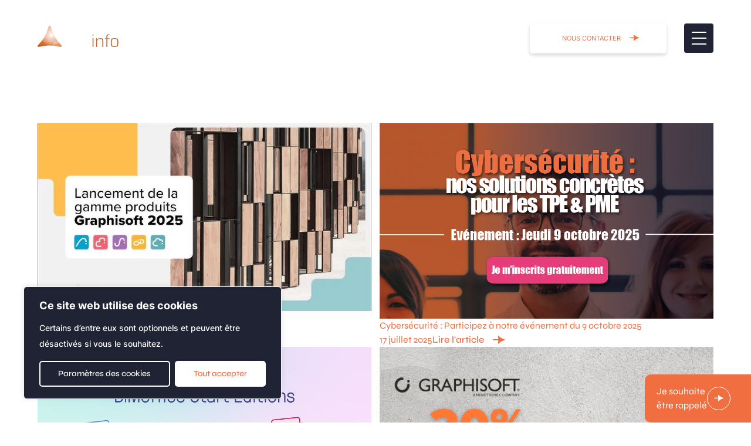

--- FILE ---
content_type: text/html; charset=UTF-8
request_url: https://www.capinfo.fr/tag/linkioo/
body_size: 14314
content:
<!DOCTYPE html><html
lang=fr><head><style>img.lazy{min-height:1px}</style><link
rel=preload href=https://www.capinfo.fr/app/plugins/w3-total-cache/pub/js/lazyload.min.js as=script><meta
charset="UTF-8"><meta
name="viewport" content="width=device-width, initial-scale=1.0"><meta
http-equiv="X-UA-Compatible" content="ie=edge"><link
rel=apple-touch-icon sizes=180x180 href=https://www.capinfo.fr/app/themes/capinfo/favicon/apple-touch-icon.png><link
rel=icon type=image/png sizes=32x32 href=https://www.capinfo.fr/app/themes/capinfo/favicon/favicon-32x32.png><link
rel=icon type=image/png sizes=16x16 href=https://www.capinfo.fr/app/themes/capinfo/favicon/favicon-16x16.png><link
rel=manifest href=https://www.capinfo.fr/dist/manifest.json> <script>(function(w,d,s,l,i){w[l]=w[l]||[];w[l].push({'gtm.start':
        new Date().getTime(),event:'gtm.js'});var f=d.getElementsByTagName(s)[0],
        j=d.createElement(s),dl=l!='dataLayer'?'&l='+l:'';j.async=true;j.src=
        '  https://www.googletagmanager.com/gtm.js?id='+i+dl;f.parentNode.insertBefore(j,f);
        })(window,document,'script','dataLayer','GTM-MBX9CPJT');</script> <title>Linkioo &#8211; Capinfo</title><meta
name="robots" content="index, follow, max-snippet:-1, max-image-preview:large, max-video-preview:-1"><link
rel=canonical href=https://www.capinfo.fr/tag/linkioo/ ><meta
property="og:url" content="https://www.capinfo.fr/tag/linkioo/"><meta
property="og:site_name" content="Capinfo"><meta
property="og:locale" content="fr_FR"><meta
property="og:type" content="object"><meta
property="og:title" content="Linkioo - Capinfo"><meta
property="fb:pages" content=""><meta
property="fb:admins" content=""><meta
property="fb:app_id" content=""><meta
name="twitter:card" content="summary"><meta
name="twitter:title" content="Linkioo - Capinfo"><link
rel=alternate type=application/rss+xml title="Capinfo &raquo; Flux de l’étiquette Linkioo" href=https://www.capinfo.fr/tag/linkioo/feed/ ><style id=wpseopress-local-business-style-inline-css>span.wp-block-wpseopress-local-business-field{margin-right:8px}</style><style id=classic-theme-styles-inline-css>/*! This file is auto-generated */
.wp-block-button__link{color:#fff;background-color:#32373c;border-radius:9999px;box-shadow:none;text-decoration:none;padding:calc(.667em + 2px) calc(1.333em + 2px);font-size:1.125em}.wp-block-file__button{background:#32373c;color:#fff;text-decoration:none}</style><link
rel=stylesheet href=https://www.capinfo.fr/app/cache/minify/c9a6c.css media=all> <script id=cookie-law-info-js-extra>/*<![CDATA[*/var _ckyConfig = {"_ipData":[],"_assetsURL":"https:\/\/www.capinfo.fr\/app\/plugins\/cookie-law-info\/lite\/frontend\/images\/","_publicURL":"https:\/\/www.capinfo.fr\/wp","_expiry":"365","_categories":[{"name":"Necessary","slug":"necessary","isNecessary":true,"ccpaDoNotSell":true,"cookies":[{"cookieID":"Wordpress","domain":"capinfo.fr","provider":""}],"active":true,"defaultConsent":{"gdpr":true,"ccpa":true}},{"name":"Functional","slug":"functional","isNecessary":false,"ccpaDoNotSell":true,"cookies":[],"active":true,"defaultConsent":{"gdpr":false,"ccpa":false}},{"name":"Analytics","slug":"analytics","isNecessary":false,"ccpaDoNotSell":true,"cookies":[{"cookieID":"Google Analytics","domain":"google.analytics.com","provider":""}],"active":true,"defaultConsent":{"gdpr":false,"ccpa":false}},{"name":"Performance","slug":"performance","isNecessary":false,"ccpaDoNotSell":true,"cookies":[],"active":true,"defaultConsent":{"gdpr":false,"ccpa":false}},{"name":"Advertisement","slug":"advertisement","isNecessary":false,"ccpaDoNotSell":true,"cookies":[],"active":true,"defaultConsent":{"gdpr":false,"ccpa":false}}],"_activeLaw":"gdpr","_rootDomain":"","_block":"1","_showBanner":"1","_bannerConfig":{"settings":{"type":"box","preferenceCenterType":"popup","position":"bottom-left","applicableLaw":"gdpr"},"behaviours":{"reloadBannerOnAccept":false,"loadAnalyticsByDefault":false,"animations":{"onLoad":"animate","onHide":"sticky"}},"config":{"revisitConsent":{"status":true,"tag":"revisit-consent","position":"bottom-left","meta":{"url":"#"},"styles":{"background-color":"#f06e3f"},"elements":{"title":{"type":"text","tag":"revisit-consent-title","status":true,"styles":{"color":"#0056a7"}}}},"preferenceCenter":{"toggle":{"status":true,"tag":"detail-category-toggle","type":"toggle","states":{"active":{"styles":{"background-color":"#1863DC"}},"inactive":{"styles":{"background-color":"#D0D5D2"}}}}},"categoryPreview":{"status":false,"toggle":{"status":true,"tag":"detail-category-preview-toggle","type":"toggle","states":{"active":{"styles":{"background-color":"#1863DC"}},"inactive":{"styles":{"background-color":"#D0D5D2"}}}}},"videoPlaceholder":{"status":true,"styles":{"background-color":"#000000","border-color":"#000000cc","color":"#ffffff"}},"readMore":{"status":false,"tag":"readmore-button","type":"link","meta":{"noFollow":true,"newTab":true},"styles":{"color":"#F06E3F","background-color":"transparent","border-color":"transparent"}},"auditTable":{"status":true},"optOption":{"status":true,"toggle":{"status":true,"tag":"optout-option-toggle","type":"toggle","states":{"active":{"styles":{"background-color":"#1863dc"}},"inactive":{"styles":{"background-color":"#FFFFFF"}}}}}}},"_version":"3.2.6","_logConsent":"","_tags":[{"tag":"accept-button","styles":{"color":"#F06E3F","background-color":"#FFFFFF","border-color":"#FFFFFF"}},{"tag":"reject-button","styles":{"color":"#FAFAFA","background-color":"#202334","border-color":"#FFFFFF"}},{"tag":"settings-button","styles":{"color":"#FFFFFF","background-color":"#202334","border-color":"#FFFFFF"}},{"tag":"readmore-button","styles":{"color":"#F06E3F","background-color":"transparent","border-color":"transparent"}},{"tag":"donotsell-button","styles":{"color":"#1863DC","background-color":"transparent","border-color":"transparent"}},{"tag":"accept-button","styles":{"color":"#F06E3F","background-color":"#FFFFFF","border-color":"#FFFFFF"}},{"tag":"revisit-consent","styles":{"background-color":"#f06e3f"}}],"_shortCodes":[{"key":"cky_readmore","content":"<a href=\"#\" class=\"cky-policy\" aria-label=\"Lire la suite\" target=\"_blank\" rel=\"noopener\" data-cky-tag=\"readmore-button\">Lire la suite<\/a>","tag":"readmore-button","status":false,"attributes":{"rel":"nofollow","target":"_blank"}},{"key":"cky_show_desc","content":"<button class=\"cky-show-desc-btn\" data-cky-tag=\"show-desc-button\" aria-label=\"Show more\">Show more<\/button>","tag":"show-desc-button","status":true,"attributes":[]},{"key":"cky_hide_desc","content":"<button class=\"cky-show-desc-btn\" data-cky-tag=\"hide-desc-button\" aria-label=\"Show less\">Show less<\/button>","tag":"hide-desc-button","status":true,"attributes":[]},{"key":"cky_category_toggle_label","content":"[cky_{{status}}_category_label] [cky_preference_{{category_slug}}_title]","tag":"","status":true,"attributes":[]},{"key":"cky_enable_category_label","content":"Enable","tag":"","status":true,"attributes":[]},{"key":"cky_disable_category_label","content":"Disable","tag":"","status":true,"attributes":[]},{"key":"cky_video_placeholder","content":"<div class=\"video-placeholder-normal\" data-cky-tag=\"video-placeholder\" id=\"[UNIQUEID]\"><p class=\"video-placeholder-text-normal\" data-cky-tag=\"placeholder-title\">Veuillez accepter le consentement des cookies<\/p><\/div>","tag":"","status":true,"attributes":[]},{"key":"cky_enable_optout_label","content":"Enable","tag":"","status":true,"attributes":[]},{"key":"cky_disable_optout_label","content":"Disable","tag":"","status":true,"attributes":[]},{"key":"cky_optout_toggle_label","content":"[cky_{{status}}_optout_label] [cky_optout_option_title]","tag":"","status":true,"attributes":[]},{"key":"cky_optout_option_title","content":"Do Not Sell or Share My Personal Information","tag":"","status":true,"attributes":[]},{"key":"cky_optout_close_label","content":"Close","tag":"","status":true,"attributes":[]}],"_rtl":"","_language":"en","_providersToBlock":[]};
var _ckyStyles = {"css":".cky-overlay{background: #000000; opacity: 0.4; position: fixed; top: 0; left: 0; width: 100%; height: 100%; z-index: 99999999;}.cky-hide{display: none;}.cky-btn-revisit-wrapper{display: flex; align-items: center; justify-content: center; background: #0056a7; width: 45px; height: 45px; border-radius: 50%; position: fixed; z-index: 999999; cursor: pointer;}.cky-revisit-bottom-left{bottom: 15px; left: 15px;}.cky-revisit-bottom-right{bottom: 15px; right: 15px;}.cky-btn-revisit-wrapper .cky-btn-revisit{display: flex; align-items: center; justify-content: center; background: none; border: none; cursor: pointer; position: relative; margin: 0; padding: 0;}.cky-btn-revisit-wrapper .cky-btn-revisit img{max-width: fit-content; margin: 0; height: 30px; width: 30px;}.cky-revisit-bottom-left:hover::before{content: attr(data-tooltip); position: absolute; background: #4e4b66; color: #ffffff; left: calc(100% + 7px); font-size: 12px; line-height: 16px; width: max-content; padding: 4px 8px; border-radius: 4px;}.cky-revisit-bottom-left:hover::after{position: absolute; content: \"\"; border: 5px solid transparent; left: calc(100% + 2px); border-left-width: 0; border-right-color: #4e4b66;}.cky-revisit-bottom-right:hover::before{content: attr(data-tooltip); position: absolute; background: #4e4b66; color: #ffffff; right: calc(100% + 7px); font-size: 12px; line-height: 16px; width: max-content; padding: 4px 8px; border-radius: 4px;}.cky-revisit-bottom-right:hover::after{position: absolute; content: \"\"; border: 5px solid transparent; right: calc(100% + 2px); border-right-width: 0; border-left-color: #4e4b66;}.cky-revisit-hide{display: none;}.cky-consent-container{position: fixed; width: 440px; box-sizing: border-box; z-index: 9999999; border-radius: 6px;}.cky-consent-container .cky-consent-bar{background: #ffffff; border: 1px solid; padding: 20px 26px; box-shadow: 0 -1px 10px 0 #acabab4d; border-radius: 6px;}.cky-box-bottom-left{bottom: 40px; left: 40px;}.cky-box-bottom-right{bottom: 40px; right: 40px;}.cky-box-top-left{top: 40px; left: 40px;}.cky-box-top-right{top: 40px; right: 40px;}.cky-custom-brand-logo-wrapper .cky-custom-brand-logo{width: 100px; height: auto; margin: 0 0 12px 0;}.cky-notice .cky-title{color: #212121; font-weight: 700; font-size: 18px; line-height: 24px; margin: 0 0 12px 0;}.cky-notice-des *,.cky-preference-content-wrapper *,.cky-accordion-header-des *,.cky-gpc-wrapper .cky-gpc-desc *{font-size: 14px;}.cky-notice-des{color: #212121; font-size: 14px; line-height: 24px; font-weight: 400;}.cky-notice-des img{height: 25px; width: 25px;}.cky-consent-bar .cky-notice-des p,.cky-gpc-wrapper .cky-gpc-desc p,.cky-preference-body-wrapper .cky-preference-content-wrapper p,.cky-accordion-header-wrapper .cky-accordion-header-des p,.cky-cookie-des-table li div:last-child p{color: inherit; margin-top: 0; overflow-wrap: break-word;}.cky-notice-des P:last-child,.cky-preference-content-wrapper p:last-child,.cky-cookie-des-table li div:last-child p:last-child,.cky-gpc-wrapper .cky-gpc-desc p:last-child{margin-bottom: 0;}.cky-notice-des a.cky-policy,.cky-notice-des button.cky-policy{font-size: 14px; color: #1863dc; white-space: nowrap; cursor: pointer; background: transparent; border: 1px solid; text-decoration: underline;}.cky-notice-des button.cky-policy{padding: 0;}.cky-notice-des a.cky-policy:focus-visible,.cky-notice-des button.cky-policy:focus-visible,.cky-preference-content-wrapper .cky-show-desc-btn:focus-visible,.cky-accordion-header .cky-accordion-btn:focus-visible,.cky-preference-header .cky-btn-close:focus-visible,.cky-switch input[type=\"checkbox\"]:focus-visible,.cky-footer-wrapper a:focus-visible,.cky-btn:focus-visible{outline: 2px solid #1863dc; outline-offset: 2px;}.cky-btn:focus:not(:focus-visible),.cky-accordion-header .cky-accordion-btn:focus:not(:focus-visible),.cky-preference-content-wrapper .cky-show-desc-btn:focus:not(:focus-visible),.cky-btn-revisit-wrapper .cky-btn-revisit:focus:not(:focus-visible),.cky-preference-header .cky-btn-close:focus:not(:focus-visible),.cky-consent-bar .cky-banner-btn-close:focus:not(:focus-visible){outline: 0;}button.cky-show-desc-btn:not(:hover):not(:active){color: #1863dc; background: transparent;}button.cky-accordion-btn:not(:hover):not(:active),button.cky-banner-btn-close:not(:hover):not(:active),button.cky-btn-revisit:not(:hover):not(:active),button.cky-btn-close:not(:hover):not(:active){background: transparent;}.cky-consent-bar button:hover,.cky-modal.cky-modal-open button:hover,.cky-consent-bar button:focus,.cky-modal.cky-modal-open button:focus{text-decoration: none;}.cky-notice-btn-wrapper{display: flex; justify-content: flex-start; align-items: center; flex-wrap: wrap; margin-top: 16px;}.cky-notice-btn-wrapper .cky-btn{text-shadow: none; box-shadow: none;}.cky-btn{flex: auto; max-width: 100%; font-size: 14px; font-family: inherit; line-height: 24px; padding: 8px; font-weight: 500; margin: 0 8px 0 0; border-radius: 2px; cursor: pointer; text-align: center; text-transform: none; min-height: 0;}.cky-btn:hover{opacity: 0.8;}.cky-btn-customize{color: #1863dc; background: transparent; border: 2px solid #1863dc;}.cky-btn-reject{color: #1863dc; background: transparent; border: 2px solid #1863dc;}.cky-btn-accept{background: #1863dc; color: #ffffff; border: 2px solid #1863dc;}.cky-btn:last-child{margin-right: 0;}@media (max-width: 576px){.cky-box-bottom-left{bottom: 0; left: 0;}.cky-box-bottom-right{bottom: 0; right: 0;}.cky-box-top-left{top: 0; left: 0;}.cky-box-top-right{top: 0; right: 0;}}@media (max-width: 440px){.cky-box-bottom-left, .cky-box-bottom-right, .cky-box-top-left, .cky-box-top-right{width: 100%; max-width: 100%;}.cky-consent-container .cky-consent-bar{padding: 20px 0;}.cky-custom-brand-logo-wrapper, .cky-notice .cky-title, .cky-notice-des, .cky-notice-btn-wrapper{padding: 0 24px;}.cky-notice-des{max-height: 40vh; overflow-y: scroll;}.cky-notice-btn-wrapper{flex-direction: column; margin-top: 0;}.cky-btn{width: 100%; margin: 10px 0 0 0;}.cky-notice-btn-wrapper .cky-btn-customize{order: 2;}.cky-notice-btn-wrapper .cky-btn-reject{order: 3;}.cky-notice-btn-wrapper .cky-btn-accept{order: 1; margin-top: 16px;}}@media (max-width: 352px){.cky-notice .cky-title{font-size: 16px;}.cky-notice-des *{font-size: 12px;}.cky-notice-des, .cky-btn{font-size: 12px;}}.cky-modal.cky-modal-open{display: flex; visibility: visible; -webkit-transform: translate(-50%, -50%); -moz-transform: translate(-50%, -50%); -ms-transform: translate(-50%, -50%); -o-transform: translate(-50%, -50%); transform: translate(-50%, -50%); top: 50%; left: 50%; transition: all 1s ease;}.cky-modal{box-shadow: 0 32px 68px rgba(0, 0, 0, 0.3); margin: 0 auto; position: fixed; max-width: 100%; background: #ffffff; top: 50%; box-sizing: border-box; border-radius: 6px; z-index: 999999999; color: #212121; -webkit-transform: translate(-50%, 100%); -moz-transform: translate(-50%, 100%); -ms-transform: translate(-50%, 100%); -o-transform: translate(-50%, 100%); transform: translate(-50%, 100%); visibility: hidden; transition: all 0s ease;}.cky-preference-center{max-height: 79vh; overflow: hidden; width: 845px; overflow: hidden; flex: 1 1 0; display: flex; flex-direction: column; border-radius: 6px;}.cky-preference-header{display: flex; align-items: center; justify-content: space-between; padding: 22px 24px; border-bottom: 1px solid;}.cky-preference-header .cky-preference-title{font-size: 18px; font-weight: 700; line-height: 24px;}.cky-preference-header .cky-btn-close{margin: 0; cursor: pointer; vertical-align: middle; padding: 0; background: none; border: none; width: auto; height: auto; min-height: 0; line-height: 0; text-shadow: none; box-shadow: none;}.cky-preference-header .cky-btn-close img{margin: 0; height: 10px; width: 10px;}.cky-preference-body-wrapper{padding: 0 24px; flex: 1; overflow: auto; box-sizing: border-box;}.cky-preference-content-wrapper,.cky-gpc-wrapper .cky-gpc-desc{font-size: 14px; line-height: 24px; font-weight: 400; padding: 12px 0;}.cky-preference-content-wrapper{border-bottom: 1px solid;}.cky-preference-content-wrapper img{height: 25px; width: 25px;}.cky-preference-content-wrapper .cky-show-desc-btn{font-size: 14px; font-family: inherit; color: #1863dc; text-decoration: none; line-height: 24px; padding: 0; margin: 0; white-space: nowrap; cursor: pointer; background: transparent; border-color: transparent; text-transform: none; min-height: 0; text-shadow: none; box-shadow: none;}.cky-accordion-wrapper{margin-bottom: 10px;}.cky-accordion{border-bottom: 1px solid;}.cky-accordion:last-child{border-bottom: none;}.cky-accordion .cky-accordion-item{display: flex; margin-top: 10px;}.cky-accordion .cky-accordion-body{display: none;}.cky-accordion.cky-accordion-active .cky-accordion-body{display: block; padding: 0 22px; margin-bottom: 16px;}.cky-accordion-header-wrapper{cursor: pointer; width: 100%;}.cky-accordion-item .cky-accordion-header{display: flex; justify-content: space-between; align-items: center;}.cky-accordion-header .cky-accordion-btn{font-size: 16px; font-family: inherit; color: #212121; line-height: 24px; background: none; border: none; font-weight: 700; padding: 0; margin: 0; cursor: pointer; text-transform: none; min-height: 0; text-shadow: none; box-shadow: none;}.cky-accordion-header .cky-always-active{color: #008000; font-weight: 600; line-height: 24px; font-size: 14px;}.cky-accordion-header-des{font-size: 14px; line-height: 24px; margin: 10px 0 16px 0;}.cky-accordion-chevron{margin-right: 22px; position: relative; cursor: pointer;}.cky-accordion-chevron-hide{display: none;}.cky-accordion .cky-accordion-chevron i::before{content: \"\"; position: absolute; border-right: 1.4px solid; border-bottom: 1.4px solid; border-color: inherit; height: 6px; width: 6px; -webkit-transform: rotate(-45deg); -moz-transform: rotate(-45deg); -ms-transform: rotate(-45deg); -o-transform: rotate(-45deg); transform: rotate(-45deg); transition: all 0.2s ease-in-out; top: 8px;}.cky-accordion.cky-accordion-active .cky-accordion-chevron i::before{-webkit-transform: rotate(45deg); -moz-transform: rotate(45deg); -ms-transform: rotate(45deg); -o-transform: rotate(45deg); transform: rotate(45deg);}.cky-audit-table{background: #f4f4f4; border-radius: 6px;}.cky-audit-table .cky-empty-cookies-text{color: inherit; font-size: 12px; line-height: 24px; margin: 0; padding: 10px;}.cky-audit-table .cky-cookie-des-table{font-size: 12px; line-height: 24px; font-weight: normal; padding: 15px 10px; border-bottom: 1px solid; border-bottom-color: inherit; margin: 0;}.cky-audit-table .cky-cookie-des-table:last-child{border-bottom: none;}.cky-audit-table .cky-cookie-des-table li{list-style-type: none; display: flex; padding: 3px 0;}.cky-audit-table .cky-cookie-des-table li:first-child{padding-top: 0;}.cky-cookie-des-table li div:first-child{width: 100px; font-weight: 600; word-break: break-word; word-wrap: break-word;}.cky-cookie-des-table li div:last-child{flex: 1; word-break: break-word; word-wrap: break-word; margin-left: 8px;}.cky-footer-shadow{display: block; width: 100%; height: 40px; background: linear-gradient(180deg, rgba(255, 255, 255, 0) 0%, #ffffff 100%); position: absolute; bottom: calc(100% - 1px);}.cky-footer-wrapper{position: relative;}.cky-prefrence-btn-wrapper{display: flex; flex-wrap: wrap; align-items: center; justify-content: center; padding: 22px 24px; border-top: 1px solid;}.cky-prefrence-btn-wrapper .cky-btn{flex: auto; max-width: 100%; text-shadow: none; box-shadow: none;}.cky-btn-preferences{color: #1863dc; background: transparent; border: 2px solid #1863dc;}.cky-preference-header,.cky-preference-body-wrapper,.cky-preference-content-wrapper,.cky-accordion-wrapper,.cky-accordion,.cky-accordion-wrapper,.cky-footer-wrapper,.cky-prefrence-btn-wrapper{border-color: inherit;}@media (max-width: 845px){.cky-modal{max-width: calc(100% - 16px);}}@media (max-width: 576px){.cky-modal{max-width: 100%;}.cky-preference-center{max-height: 100vh;}.cky-prefrence-btn-wrapper{flex-direction: column;}.cky-accordion.cky-accordion-active .cky-accordion-body{padding-right: 0;}.cky-prefrence-btn-wrapper .cky-btn{width: 100%; margin: 10px 0 0 0;}.cky-prefrence-btn-wrapper .cky-btn-reject{order: 3;}.cky-prefrence-btn-wrapper .cky-btn-accept{order: 1; margin-top: 0;}.cky-prefrence-btn-wrapper .cky-btn-preferences{order: 2;}}@media (max-width: 425px){.cky-accordion-chevron{margin-right: 15px;}.cky-notice-btn-wrapper{margin-top: 0;}.cky-accordion.cky-accordion-active .cky-accordion-body{padding: 0 15px;}}@media (max-width: 352px){.cky-preference-header .cky-preference-title{font-size: 16px;}.cky-preference-header{padding: 16px 24px;}.cky-preference-content-wrapper *, .cky-accordion-header-des *{font-size: 12px;}.cky-preference-content-wrapper, .cky-preference-content-wrapper .cky-show-more, .cky-accordion-header .cky-always-active, .cky-accordion-header-des, .cky-preference-content-wrapper .cky-show-desc-btn, .cky-notice-des a.cky-policy{font-size: 12px;}.cky-accordion-header .cky-accordion-btn{font-size: 14px;}}.cky-switch{display: flex;}.cky-switch input[type=\"checkbox\"]{position: relative; width: 44px; height: 24px; margin: 0; background: #d0d5d2; -webkit-appearance: none; border-radius: 50px; cursor: pointer; outline: 0; border: none; top: 0;}.cky-switch input[type=\"checkbox\"]:checked{background: #1863dc;}.cky-switch input[type=\"checkbox\"]:before{position: absolute; content: \"\"; height: 20px; width: 20px; left: 2px; bottom: 2px; border-radius: 50%; background-color: white; -webkit-transition: 0.4s; transition: 0.4s; margin: 0;}.cky-switch input[type=\"checkbox\"]:after{display: none;}.cky-switch input[type=\"checkbox\"]:checked:before{-webkit-transform: translateX(20px); -ms-transform: translateX(20px); transform: translateX(20px);}@media (max-width: 425px){.cky-switch input[type=\"checkbox\"]{width: 38px; height: 21px;}.cky-switch input[type=\"checkbox\"]:before{height: 17px; width: 17px;}.cky-switch input[type=\"checkbox\"]:checked:before{-webkit-transform: translateX(17px); -ms-transform: translateX(17px); transform: translateX(17px);}}.cky-consent-bar .cky-banner-btn-close{position: absolute; right: 9px; top: 5px; background: none; border: none; cursor: pointer; padding: 0; margin: 0; min-height: 0; line-height: 0; height: auto; width: auto; text-shadow: none; box-shadow: none;}.cky-consent-bar .cky-banner-btn-close img{height: 9px; width: 9px; margin: 0;}.cky-notice-group{font-size: 14px; line-height: 24px; font-weight: 400; color: #212121;}.cky-notice-btn-wrapper .cky-btn-do-not-sell{font-size: 14px; line-height: 24px; padding: 6px 0; margin: 0; font-weight: 500; background: none; border-radius: 2px; border: none; cursor: pointer; text-align: left; color: #1863dc; background: transparent; border-color: transparent; box-shadow: none; text-shadow: none;}.cky-consent-bar .cky-banner-btn-close:focus-visible,.cky-notice-btn-wrapper .cky-btn-do-not-sell:focus-visible,.cky-opt-out-btn-wrapper .cky-btn:focus-visible,.cky-opt-out-checkbox-wrapper input[type=\"checkbox\"].cky-opt-out-checkbox:focus-visible{outline: 2px solid #1863dc; outline-offset: 2px;}@media (max-width: 440px){.cky-consent-container{width: 100%;}}@media (max-width: 352px){.cky-notice-des a.cky-policy, .cky-notice-btn-wrapper .cky-btn-do-not-sell{font-size: 12px;}}.cky-opt-out-wrapper{padding: 12px 0;}.cky-opt-out-wrapper .cky-opt-out-checkbox-wrapper{display: flex; align-items: center;}.cky-opt-out-checkbox-wrapper .cky-opt-out-checkbox-label{font-size: 16px; font-weight: 700; line-height: 24px; margin: 0 0 0 12px; cursor: pointer;}.cky-opt-out-checkbox-wrapper input[type=\"checkbox\"].cky-opt-out-checkbox{background-color: #ffffff; border: 1px solid black; width: 20px; height: 18.5px; margin: 0; -webkit-appearance: none; position: relative; display: flex; align-items: center; justify-content: center; border-radius: 2px; cursor: pointer;}.cky-opt-out-checkbox-wrapper input[type=\"checkbox\"].cky-opt-out-checkbox:checked{background-color: #1863dc; border: none;}.cky-opt-out-checkbox-wrapper input[type=\"checkbox\"].cky-opt-out-checkbox:checked::after{left: 6px; bottom: 4px; width: 7px; height: 13px; border: solid #ffffff; border-width: 0 3px 3px 0; border-radius: 2px; -webkit-transform: rotate(45deg); -ms-transform: rotate(45deg); transform: rotate(45deg); content: \"\"; position: absolute; box-sizing: border-box;}.cky-opt-out-checkbox-wrapper.cky-disabled .cky-opt-out-checkbox-label,.cky-opt-out-checkbox-wrapper.cky-disabled input[type=\"checkbox\"].cky-opt-out-checkbox{cursor: no-drop;}.cky-gpc-wrapper{margin: 0 0 0 32px;}.cky-footer-wrapper .cky-opt-out-btn-wrapper{display: flex; flex-wrap: wrap; align-items: center; justify-content: center; padding: 22px 24px;}.cky-opt-out-btn-wrapper .cky-btn{flex: auto; max-width: 100%; text-shadow: none; box-shadow: none;}.cky-opt-out-btn-wrapper .cky-btn-cancel{border: 1px solid #dedfe0; background: transparent; color: #858585;}.cky-opt-out-btn-wrapper .cky-btn-confirm{background: #1863dc; color: #ffffff; border: 1px solid #1863dc;}@media (max-width: 352px){.cky-opt-out-checkbox-wrapper .cky-opt-out-checkbox-label{font-size: 14px;}.cky-gpc-wrapper .cky-gpc-desc, .cky-gpc-wrapper .cky-gpc-desc *{font-size: 12px;}.cky-opt-out-checkbox-wrapper input[type=\"checkbox\"].cky-opt-out-checkbox{width: 16px; height: 16px;}.cky-opt-out-checkbox-wrapper input[type=\"checkbox\"].cky-opt-out-checkbox:checked::after{left: 5px; bottom: 4px; width: 3px; height: 9px;}.cky-gpc-wrapper{margin: 0 0 0 28px;}}.video-placeholder-youtube{background-size: 100% 100%; background-position: center; background-repeat: no-repeat; background-color: #b2b0b059; position: relative; display: flex; align-items: center; justify-content: center; max-width: 100%;}.video-placeholder-text-youtube{text-align: center; align-items: center; padding: 10px 16px; background-color: #000000cc; color: #ffffff; border: 1px solid; border-radius: 2px; cursor: pointer;}.video-placeholder-normal{background-image: url(\"\/wp-content\/plugins\/cookie-law-info\/lite\/frontend\/images\/placeholder.svg\"); background-size: 80px; background-position: center; background-repeat: no-repeat; background-color: #b2b0b059; position: relative; display: flex; align-items: flex-end; justify-content: center; max-width: 100%;}.video-placeholder-text-normal{align-items: center; padding: 10px 16px; text-align: center; border: 1px solid; border-radius: 2px; cursor: pointer;}.cky-rtl{direction: rtl; text-align: right;}.cky-rtl .cky-banner-btn-close{left: 9px; right: auto;}.cky-rtl .cky-notice-btn-wrapper .cky-btn:last-child{margin-right: 8px;}.cky-rtl .cky-notice-btn-wrapper .cky-btn:first-child{margin-right: 0;}.cky-rtl .cky-notice-btn-wrapper{margin-left: 0; margin-right: 15px;}.cky-rtl .cky-prefrence-btn-wrapper .cky-btn{margin-right: 8px;}.cky-rtl .cky-prefrence-btn-wrapper .cky-btn:first-child{margin-right: 0;}.cky-rtl .cky-accordion .cky-accordion-chevron i::before{border: none; border-left: 1.4px solid; border-top: 1.4px solid; left: 12px;}.cky-rtl .cky-accordion.cky-accordion-active .cky-accordion-chevron i::before{-webkit-transform: rotate(-135deg); -moz-transform: rotate(-135deg); -ms-transform: rotate(-135deg); -o-transform: rotate(-135deg); transform: rotate(-135deg);}@media (max-width: 768px){.cky-rtl .cky-notice-btn-wrapper{margin-right: 0;}}@media (max-width: 576px){.cky-rtl .cky-notice-btn-wrapper .cky-btn:last-child{margin-right: 0;}.cky-rtl .cky-prefrence-btn-wrapper .cky-btn{margin-right: 0;}.cky-rtl .cky-accordion.cky-accordion-active .cky-accordion-body{padding: 0 22px 0 0;}}@media (max-width: 425px){.cky-rtl .cky-accordion.cky-accordion-active .cky-accordion-body{padding: 0 15px 0 0;}}.cky-rtl .cky-opt-out-btn-wrapper .cky-btn{margin-right: 12px;}.cky-rtl .cky-opt-out-btn-wrapper .cky-btn:first-child{margin-right: 0;}.cky-rtl .cky-opt-out-checkbox-wrapper .cky-opt-out-checkbox-label{margin: 0 12px 0 0;}"};/*]]>*/</script> <script defer src=https://www.capinfo.fr/app/cache/minify/cb6e1.js></script> <script id=theme-scripts-js-extra>var adminAjax = {"ajaxurl":"https:\/\/www.capinfo.fr\/wp\/wp-admin\/admin-ajax.php"};</script> <script defer src=https://www.capinfo.fr/app/cache/minify/ff2e0.js></script> <link
rel=https://api.w.org/ href=https://www.capinfo.fr/wp-json/ ><link
rel=alternate title=JSON type=application/json href=https://www.capinfo.fr/wp-json/wp/v2/tags/224><link
rel=EditURI type=application/rsd+xml title=RSD href=https://www.capinfo.fr/wp/xmlrpc.php?rsd><meta
name="generator" content="WordPress 6.6.2"><style id=cky-style-inline>[data-cky-tag]{visibility:hidden;}</style></head><body
class="archive tag tag-linkioo tag-224"><noscript><iframe
src="https://www.googletagmanager.com/ns.html?id=GTM-MBX9CPJT"
height=0 width=0 style=display:none;visibility:hidden></iframe></noscript><div
id=scroll-section><div
class=popup-movie-open><div
class=popup-movie-wrapper><video
src playsinline class=movie-screen-open></video><div
class=close-movie>
<i
class=icon-close-circle></i></div></div></div><div
class="popup-call init">
<span
class=popup-wrapper>
<span
class="text mobile">Être rappelé</span>
<span
class="text desktop">Je souhaite<br>être rappelé</span>
<i
class=icon-arrow></i>
<i
class=icon-close-circle></i>
</span><div
class=container-form-call><div
class="wpcf7 no-js" id=wpcf7-f645-o1 lang=fr-FR dir=ltr><div
class=screen-reader-response><p
role=status aria-live=polite aria-atomic=true></p><ul></ul></div><form
action=/tag/linkioo/#wpcf7-f645-o1 method=post class="wpcf7-form init" aria-label="Formulaire de contact" novalidate=novalidate data-status=init><div
style="display: none;">
<input
type=hidden name=_wpcf7 value=645>
<input
type=hidden name=_wpcf7_version value=5.9.8>
<input
type=hidden name=_wpcf7_locale value=fr_FR>
<input
type=hidden name=_wpcf7_unit_tag value=wpcf7-f645-o1>
<input
type=hidden name=_wpcf7_container_post value=0>
<input
type=hidden name=_wpcf7_posted_data_hash value>
<input
type=hidden name=_wpcf7_recaptcha_response value></div><div
class=callback-form><div
class="text-content form-control-wrapper"><p>Laissez vos coordonnées, nous vous rappellerons dans l’heure !</p></div>
<input
class="wpcf7-form-control wpcf7-hidden" value=rappel type=hidden name=form><div
class="form-control-wrapper input-name"><p><span
class=wpcf7-form-control-wrap data-name=nom><input
size=40 maxlength=400 class="wpcf7-form-control wpcf7-text wpcf7-validates-as-required form-control" aria-required=true aria-invalid=false placeholder=Nom value type=text name=nom></span></p></div><div
class="form-control-wrapper input-name"><p><span
class=wpcf7-form-control-wrap data-name=email><input
size=40 maxlength=400 class="wpcf7-form-control wpcf7-email wpcf7-validates-as-required wpcf7-text wpcf7-validates-as-email form-control" aria-required=true aria-invalid=false placeholder=Email value type=email name=email></span></p></div><div
class=form-control-wrapper><p><span
class=wpcf7-form-control-wrap data-name=tel><input
size=40 maxlength=400 class="wpcf7-form-control wpcf7-tel wpcf7-validates-as-required wpcf7-text wpcf7-validates-as-tel form-control" aria-required=true aria-invalid=false placeholder=Téléphone value type=tel name=tel></span></p></div><div
class=form-control-wrapper><p><label
class=form-label-small>Vous nous contacter pour : </label><br>
<span
class=wpcf7-form-control-wrap data-name=objet><select
class="wpcf7-form-control wpcf7-select wpcf7-validates-as-required form-control form-select-small" id=form-rappel-objet aria-required=true aria-invalid=false name=objet><option>-- Choisir une option --</option><option
id=645_solutions_informatiques value="Solutions informatiques">Solutions informatiques</option><option
id=645_logiciels_darchitecture_et_ingénierie value="Logiciels d'architecture et ingénierie">Logiciels d&#039;architecture et ingénierie</option><option
id=645_logiciels_de_gestion_et_dématérialisation value="Logiciels de gestion et dématérialisation">Logiciels de gestion et dématérialisation</option><option
id=645_formations value=Formations>Formations</option><option
id=645_candidature__stage value="Candidature / Stage">Candidature / Stage</option><option
id=645_autre_sujet value="Autre sujet">Autre sujet</option></select></span></p></div><div
class=form-control-wrapper><p><span
class=wpcf7-form-control-wrap data-name=message><textarea cols=40 rows=10 maxlength=2000 class="wpcf7-form-control wpcf7-textarea wpcf7-validates-as-required form-control" aria-required=true aria-invalid=false placeholder=Message name=message></textarea></span></p></div><div
class="form-control-wrapper text-center pt-1"><p><button
type=submit class="btn btn-primary mx-auto"><span
style=font-family:Inter;font-size:14px;font-weight:500;>Envoyer</span><span
class=icon><i
class=icon-arrow></i></span></button></p></div></div><div
class=wpcf7-response-output aria-hidden=true></div></form></div></div></div><header
class=desktop><div
class=header-wrapper><div
class=container-fluid><div
class="d-flex align-items-center justify-content-between"><div
class=logo-wrapper>
<a
href=https://www.capinfo.fr class=logo-wrapper>
<img
src="data:image/svg+xml,%3Csvg%20xmlns='http://www.w3.org/2000/svg'%20viewBox='0%200%20276%2088'%3E%3C/svg%3E" data-src=https://www.capinfo.fr/app/uploads/2022/10/logo-capinfo-logo@2x-1.webp alt="Logo Cap info" class="logo-normal lazy">
<img
src="data:image/svg+xml,%3Csvg%20xmlns='http://www.w3.org/2000/svg'%20viewBox='0%200%20276%2088'%3E%3C/svg%3E" data-src=https://www.capinfo.fr/app/uploads/2022/10/logo-capinfo-logo@2x-1.webp alt="Logo Cap info" class="logo-mini lazy">
</a>
<a
class="tel-menu-mobile phone-number" href="tel:03 90 22 32 23">03 90 22 32 23</a></div><div
class="container-menu d-flex"><div
class="menu-contact d-flex align-items-center"><div
class="d-none d-xl-flex align-items-center justify-content-end search-header topbar"><form
class=search-form-header>
<input
type=text name=s placeholder=Rechercher class=search-input autocomplete=off>
<button
type=submit><i
class=icon-icon-search></i></button></form><div
class=search-form-header-results><div
class=currently-researching><p
class=text>Recherche en cours</p><div
class=snippet><div
class=stage><div
class=dot-flashing></div></div></div></div><div
class=results></div></div></div><div
class="tel d-none d-lg-block mx-2"><a
class="tel-menu-mobile phone-number" href="tel:03 90 22 32 23">03 90 22 32 23</a></div>
<a
href=/contact/ class="btn btn-primary">
<span
class=d-lg-none>Contact<i
class=icon-arrow></i></span>
<span
class="d-none d-lg-block">Nous contacter<i
class=icon-arrow></i></span>
</a></div><div
class=burger-wrapper><div
class=burger>
<span
class=line></span>
<span
class=line></span>
<span
class=line></span></div></div></div></div></div></div><div
class="menu-mobile-wrapper desktop"><div
class=container><div
class="menu-container position-relative">
<label
for=search class="sr-only search-label">Rechercher une solution</label><div
class="search-header in-menu mb-1"><form
class=search-form-header>
<input
type=text name=s placeholder=Rechercher class=search-input autocomplete=off>
<button
type=submit><i
class=icon-icon-search></i></button></form><div
class=search-form-header-results><div
class=currently-researching><p
class=text>Recherche en cours</p><div
class=snippet><div
class=stage><div
class=dot-flashing></div></div></div></div><div
class=results></div></div></div><ul
class="menu nav flex-column top">
<li
class=nav-item>
<a
class="nav-link menu-item menu-item-type-post_type_archive menu-item-object-solutions-info menu-item-1015 item-01" href=https://www.capinfo.fr/solutions-informatiques/ >
<span
class=text>Solutions informatiques</span>
</a>
</li>
<li
class=nav-item>
<a
class="nav-link menu-item menu-item-type-post_type_archive menu-item-object-logi-archi-inge menu-item-83722 item-02" href=https://www.capinfo.fr/logiciel-architecte-ingenierie/ >
<span
class=text>Logiciels d'architecture et ingénierie</span>
</a>
</li>
<li
class=nav-item>
<a
class="nav-link menu-item menu-item-type-post_type_archive menu-item-object-logi-gest-demat menu-item-83723 item-03" href=https://www.capinfo.fr/logiciel-gestion-dematerialisation/ >
<span
class=text>Logiciels de gestion et dématérialisation</span>
</a>
</li></ul><ul
class="menu nav flex-column">
<li
class=nav-item>
<a
class="nav-link menu-item menu-item-type-post_type_archive menu-item-object-formations menu-item-874" href=https://www.capinfo.fr/formations/ target=_self>
<span
class=text>Nos formations</span>
</a>
</li>
<li
class=nav-item>
<a
class="nav-link menu-item menu-item-type-post_type menu-item-object-page menu-item-74759" href=https://www.capinfo.fr/qui-sommes-nous/ target=_self>
<span
class=text>Qui sommes-nous ?</span>
</a>
</li>
<li
class=nav-item>
<a
class="nav-link menu-item menu-item-type-custom menu-item-object-custom menu-item-731" href=https://support.capinfo.fr/ target=_blank>
<span
class=text>Portail Client</span>
</a>
</li>
<li
class=nav-item>
<a
class="nav-link menu-item menu-item-type-post_type menu-item-object-page current_page_parent menu-item-74757" href=https://www.capinfo.fr/blog-actus/ target=_self>
<span
class=text>Actualités</span>
</a>
</li>
<li
class=nav-item>
<a
class="nav-link menu-item menu-item-type-post_type menu-item-object-page menu-item-74758" href=https://www.capinfo.fr/contact/ target=_self>
<span
class=text>Nous contacter</span>
</a>
</li></ul><div
class=container-social>
<a
href=https://www.linkedin.com/company/capinfo/ class=social-link target=_blank><i
class=icon-linkedin></i></a>
<a
href=https://www.facebook.com/capinfo class=social-link target=_blank><i
class=icon-facebook></i></a></div></div></div></div></header><div
class="blog hf-pt"><div
class=container><div
class=row><div
class="col-12 col-md-6"><div
class=breadcrumb-wrapper></div></div></div></div></div><section
class="container list-archive-blog"><div
class="row actu-container-inner">
<a
href=https://www.capinfo.fr/archicad-29-larchitecture-reinventee/ class="article col-12 col-xl-6 container-data-article" data-id=96182><div
class=content><div
class=overflow-hidden>
<img
class="img-fluid w-100 lazy"
src="data:image/svg+xml,%3Csvg%20xmlns='http://www.w3.org/2000/svg'%20viewBox='0%200%20400%20237'%3E%3C/svg%3E" data-src=https://www.capinfo.fr/app/uploads/2025/10/Lancement-produit-Graphisoft-2025.jpg
alt="Archicad 29 : L&rsquo;architecture réinventée !" width=400 height=237></div><div
class=content-article><div
class=title>
Archicad 29 : L'architecture réinventée !</div><div
class=blog-categories>
<span
class=infos><span
class=date>9 octobre 2025</span></span><div
class="btn btn-secondary revert">
<span
class="d-none d-xl-block">Lire l'article</span>
<span
class=icon><i
class=icon-arrow></i></span></div></div></div></div>
</a>	 <a
href=https://www.capinfo.fr/cybersecurite-un-enjeu-majeur-pour-les-tpe-pme/ class="article col-12 col-xl-6 container-data-article" data-id=95986><div
class=content><div
class=overflow-hidden>
<img
class="img-fluid w-100 lazy"
src="data:image/svg+xml,%3Csvg%20xmlns='http://www.w3.org/2000/svg'%20viewBox='0%200%20400%20237'%3E%3C/svg%3E" data-src=https://www.capinfo.fr/app/uploads/2025/07/image-evenement-cybersecurite-Capinfo.png
alt="Cybersécurité : Participez à notre événement du 9 octobre 2025" width=400 height=237></div><div
class=content-article><div
class=title>
Cybersécurité : Participez à notre événement du 9 octobre 2025</div><div
class=blog-categories>
<span
class=infos><span
class=date>17 juillet 2025</span></span><div
class="btn btn-secondary revert">
<span
class="d-none d-xl-block">Lire l'article</span>
<span
class=icon><i
class=icon-arrow></i></span></div></div></div></div>
</a>	 <a
href=https://www.capinfo.fr/decouvrez-bimoffice-start-edition/ class="article col-12 col-xl-6 container-data-article" data-id=95800><div
class=content><div
class=overflow-hidden>
<img
class="img-fluid w-100 lazy"
src="data:image/svg+xml,%3Csvg%20xmlns='http://www.w3.org/2000/svg'%20viewBox='0%200%20400%20237'%3E%3C/svg%3E" data-src=https://www.capinfo.fr/app/uploads/2025/06/Bimoffice-Start-Edition-image.jpg
alt="Nouveauté : Découvrez BIMoffice Start Edition !" width=400 height=237></div><div
class=content-article><div
class=title>
Nouveauté : Découvrez BIMoffice Start Edition !</div><div
class=blog-categories>
<span
class=infos><span
class=date>2 juin 2025</span></span><div
class="btn btn-secondary revert">
<span
class="d-none d-xl-block">Lire l'article</span>
<span
class=icon><i
class=icon-arrow></i></span></div></div></div></div>
</a>	 <a
href=https://www.capinfo.fr/archicad-20-de-remise-sur-vos-abonnements/ class="article col-12 col-xl-6 container-data-article" data-id=95727><div
class=content><div
class=overflow-hidden>
<img
class="img-fluid w-100 lazy"
src="data:image/svg+xml,%3Csvg%20xmlns='http://www.w3.org/2000/svg'%20viewBox='0%200%20400%20237'%3E%3C/svg%3E" data-src=https://www.capinfo.fr/app/uploads/2025/05/Promotion_Archicad_Mai2025.png
alt="Archicad : 20% de remise sur vos abonnements !" width=400 height=237></div><div
class=content-article><div
class=title>
Archicad : 20% de remise sur vos abonnements !</div><div
class=blog-categories>
<span
class=infos><span
class=date>19 mai 2025</span></span><div
class="btn btn-secondary revert">
<span
class="d-none d-xl-block">Lire l'article</span>
<span
class=icon><i
class=icon-arrow></i></span></div></div></div></div>
</a>	 <a
href=https://www.capinfo.fr/comment-gerer-sa-comptabilite-d-entreprise-avec-le-logiciel-sage/ class="article col-12 col-xl-6 container-data-article" data-id=90974><div
class=content><div
class=overflow-hidden>
<img
class="img-fluid w-100 lazy"
src="data:image/svg+xml,%3Csvg%20xmlns='http://www.w3.org/2000/svg'%20viewBox='0%200%20400%20237'%3E%3C/svg%3E" data-src=https://www.capinfo.fr/app/uploads/2024/05/Sage-100-et-la-comptabilite-dentreprise.jpg
alt="Comment gérer sa comptabilité d’entreprise avec le logiciel SAGE ? " width=400 height=237></div><div
class=content-article><div
class=title>
Comment gérer sa comptabilité d’entreprise avec le logiciel SAGE ? </div><div
class=blog-categories>
<span
class=infos><span
class=date>10 juin 2024</span></span><div
class="btn btn-secondary revert">
<span
class="d-none d-xl-block">Lire l'article</span>
<span
class=icon><i
class=icon-arrow></i></span></div></div></div></div>
</a>	 <a
href=https://www.capinfo.fr/5-bonnes-raisons-d-utiliser-un-logiciel-de-signature-electronique-pour-son-entreprise/ class="article col-12 col-xl-6 container-data-article" data-id=90970><div
class=content><div
class=overflow-hidden>
<img
class="img-fluid w-100 lazy"
src="data:image/svg+xml,%3Csvg%20xmlns='http://www.w3.org/2000/svg'%20viewBox='0%200%20400%20237'%3E%3C/svg%3E" data-src=https://www.capinfo.fr/app/uploads/2024/05/Logiciel-signature-electronique.jpg
alt="5 bonnes raisons d&rsquo;utiliser un logiciel de signature électronique pour son entreprise" width=400 height=237></div><div
class=content-article><div
class=title>
5 bonnes raisons d'utiliser un logiciel de signature électronique pour son entrepris...</div><div
class=blog-categories>
<span
class=infos><span
class=date>3 juin 2024</span></span><div
class="btn btn-secondary revert">
<span
class="d-none d-xl-block">Lire l'article</span>
<span
class=icon><i
class=icon-arrow></i></span></div></div></div></div>
</a>	 <a
href=https://www.capinfo.fr/evenement-ecotour-archicad-avec-graphisoft-2/ class="article col-12 col-xl-6 container-data-article" data-id=91068><div
class=content><div
class=overflow-hidden>
<img
class="img-fluid w-100 lazy"
src="data:image/svg+xml,%3Csvg%20xmlns='http://www.w3.org/2000/svg'%20viewBox='0%200%20400%20237'%3E%3C/svg%3E" data-src=https://www.capinfo.fr/app/uploads/2024/05/Capture-decran-2024-05-29-140232.png
alt="Evénement : écoTour Archicad avec Graphisoft" width=400 height=237></div><div
class=content-article><div
class=title>
Evénement : écoTour Archicad avec Graphisoft</div><div
class=blog-categories>
<span
class=infos><span
class=date>29 mai 2024</span></span><div
class="btn btn-secondary revert">
<span
class="d-none d-xl-block">Lire l'article</span>
<span
class=icon><i
class=icon-arrow></i></span></div></div></div></div>
</a>	 <a
href=https://www.capinfo.fr/presentation-archicad-27/ class="article col-12 col-xl-6 container-data-article" data-id=90965><div
class=content><div
class=overflow-hidden>
<img
class="img-fluid w-100 lazy"
src="data:image/svg+xml,%3Csvg%20xmlns='http://www.w3.org/2000/svg'%20viewBox='0%200%20400%20237'%3E%3C/svg%3E" data-src=https://www.capinfo.fr/app/uploads/2024/05/Archicad27-Hero1-Email-620x450-1.jpg
alt="Présentation d’Archicad 27" width=400 height=237></div><div
class=content-article><div
class=title>
Présentation d’Archicad 27</div><div
class=blog-categories>
<span
class=infos><span
class=date>27 mai 2024</span></span><div
class="btn btn-secondary revert">
<span
class="d-none d-xl-block">Lire l'article</span>
<span
class=icon><i
class=icon-arrow></i></span></div></div></div></div>
</a></div>
<button
class="more-articles w-100">Afficher plus d'articles</button><div
class="not-more-articles d-none">Plus d'articles disponibles</div></section><section
class="container-fluid block-nous-contacter p-0 z-indexed"><div
class="img-wrapper-left p-0">
<img
class="left-side d-none d-xl-block lazy" src="data:image/svg+xml,%3Csvg%20xmlns='http://www.w3.org/2000/svg'%20viewBox='0%200%201500%201500'%3E%3C/svg%3E" data-src=https://www.capinfo.fr/app/uploads/2023/10/contact3.jpg alt="Linkioo &#8211; Capinfo" width=1500 height=1500></div><div
class=" bg-secondary part-right-side lazy" style data-bg="url('https://www.capinfo.fr/app/uploads/2022/11/groupe-2577@2x-scaled.webp')"><div
class=container><div
class=row><div
class="offset-xl-5 col-xl-5 offset-xxl-4 p-0"><div
class=contact-top><p
class=title>Nous contacter</p><p>Vous avez un projet ? Une question ? Envoyez nous un message via notre formulaire de contact ou effectuez une demande de rappel !</p></div><div
class=contact-bottom>
<a
class="btn btn-primary" href=https://www.capinfo.fr/contact/ ><span>Nous contacter</span><span
class=icon><i
class=icon-arrow></i></span></a><div
class=img-right-home>
<img
class="img-fluid right-side lazy" src="data:image/svg+xml,%3Csvg%20xmlns='http://www.w3.org/2000/svg'%20viewBox='0%200%20568%20250'%3E%3C/svg%3E" data-src=https://www.capinfo.fr/app/uploads/2022/11/groupe-2705@2x.webp alt="Linkioo &#8211; Capinfo" width=568 height=250></div></div></div></div></div></div></section><footer
id=footer class="bg-primary z-indexed"><div
class=container><div
class=row><div
class="logo-wrapper col-12 col-xl-2">
<img
class="first-logo img-fluid lazy" src="data:image/svg+xml,%3Csvg%20xmlns='http://www.w3.org/2000/svg'%20viewBox='0%200%20210%2066'%3E%3C/svg%3E" data-src=https://www.capinfo.fr/app/uploads/2022/11/logo-capinfo-orange.svg alt="Linkioo &#8211; Capinfo">
<img
class="img-fluid lazy" src="data:image/svg+xml,%3Csvg%20xmlns='http://www.w3.org/2000/svg'%20viewBox='0%200%2082%2065'%3E%3C/svg%3E" data-src=https://www.capinfo.fr/app/uploads/2022/11/logo-alsace.svg alt="Linkioo &#8211; Capinfo"></div><div
class="col-12 nav-wrapper offset-xl-1 col-xl-4"><nav><ul
class="footer-items inner-link">
<li
class="nav-main-item list-item-footer menu-item menu-item-type-post_type_archive menu-item-object-solutions-info menu-item-74754">
<a
class=nav-main-link href=https://www.capinfo.fr/solutions-informatiques/ target=_self>Solutions informatiques<i
class=icon-arrow></i></a>
</li>
<li
class="nav-main-item list-item-footer menu-item menu-item-type-post_type_archive menu-item-object-logi-archi-inge menu-item-83724">
<a
class=nav-main-link href=https://www.capinfo.fr/logiciel-architecte-ingenierie/ target=_self>Logiciels d'architecture et ingénierie<i
class=icon-arrow></i></a>
</li>
<li
class="nav-main-item list-item-footer menu-item menu-item-type-post_type_archive menu-item-object-logi-gest-demat menu-item-83725">
<a
class=nav-main-link href=https://www.capinfo.fr/logiciel-gestion-dematerialisation/ target=_self>Logiciels de gestion et dématérialisation<i
class=icon-arrow></i></a>
</li></ul></nav></div><div
class="col-12 nav-wrapper offset-xl-1 col-xl-4"><nav><ul
class="footer-items right">
<li
class="nav-main-item sub-menu-item separator menu-item menu-item-type-post_type_archive menu-item-object-formations menu-item-74755">
<a
class=nav-main-link href=https://www.capinfo.fr/formations/ target=_self>Nos formations<i
class=icon-arrow></i></a>
</li>
<li
class="nav-main-item sub-menu-item menu-item menu-item-type-post_type menu-item-object-page menu-item-74753">
<a
class=nav-main-link href=https://www.capinfo.fr/qui-sommes-nous/ target=_self>Qui sommes-nous ?<i
class=icon-arrow></i></a>
</li>
<li
class="nav-main-item sub-menu-item menu-item menu-item-type-custom menu-item-object-custom menu-item-554">
<a
class=nav-main-link href=https://support.capinfo.fr/ target=_blank>Portail Client<i
class=icon-arrow></i></a>
</li>
<li
class="nav-main-item sub-menu-item menu-item menu-item-type-post_type menu-item-object-page current_page_parent menu-item-74752">
<a
class=nav-main-link href=https://www.capinfo.fr/blog-actus/ target=_self>Actualités<i
class=icon-arrow></i></a>
</li>
<li
class="nav-main-item sub-menu-item menu-item menu-item-type-post_type menu-item-object-page menu-item-74792">
<a
class=nav-main-link href=https://www.capinfo.fr/nous-rejoindre/ target=_self>Recrutement<i
class=icon-arrow></i></a>
</li>
<li
class="nav-main-item sub-menu-item menu-item menu-item-type-post_type menu-item-object-page menu-item-74751">
<a
class=nav-main-link href=https://www.capinfo.fr/contact/ target=_self>Contact<i
class=icon-arrow></i></a>
</li></ul></nav></div></div></div><div
class="container-fluid bottom-footer"><div
class=container><div
class="row align-items-center"><div
class="col-12 col-xl-6 order-2 order-xl-1 mcir">
<a
href=/ >Capinfo</a><span
class=separator>-</span>
<a
href=https://www.capinfo.fr/mentions-legales/ >Mentions légales</a><span>2026</span><span
class=separator>-</span>
<a
href=https://myclientisrich.com>Conception My Client is Rich</a></div><div
class="col-12 col-xl-6 order-1 order-xl-2"><div
class=social-wrapper>
<a
href=https://www.linkedin.com/company/capinfo/ class=social-link target=_blank><i
class=icon-linkedin></i></a>
<a
href=https://www.facebook.com/capinfo class=social-link target=_blank><i
class=icon-facebook></i></a></div></div></div></div></div></footer></div><div
class=legals-container><div
class=close-btn></div><div
class=content><div
class=content-inner><p><span
class=h1>Mentions Légales</span></p><p><span
class=h3>Propriété</span><br>
Ce site est la propriété de Capinfo.<br>
Le siège social de Capinfo est situé au 13 rue Marguerite Perey, 67720 HOERDT, France.<br>
Mail: <a
class=c-link href=mailto:marketing@capinfo.fr target=_blank rel="noopener noreferrer" data-stringify-link=mailto:marketing@capinfo.fr data-sk=tooltip_parent aria-expanded=false data-remove-tab-index=true>marketing@capinfo.fr</a><br>
Téléphone: <a
href=tel:0390223223>03 90 22 32 23</a></p><p><span
class=h3>Editeur</span><br>
Le design graphique, le développement et le référencement de ce site ont été conçus et mis en œuvre par l’agence <a
href=https://www.myclientisrich.com> My Client is Rich</a> au 2A rue Moll 67000 STRASBOURG.</p><p><span
class=h3>Hébergeur</span></p><p>Ce site est hébergé par la société OVH au 2 rue Kellermann 59100 ROUBAIX.</p><p><span
class=h3>Données personnelles</span><br>
Les données personnelles récoltées via le formulaire de contact sont exclusivement utilisées en interne dans le but de répondre à vos demandes.<br>
Capinfo  garantit que ces données ne seront ni cédées ni vendues.<br>
Conformément à l’article 39 de la loi Informatique et Libertés du 6 janvier 1978, vous disposez d’un droit d’accès, de modification et de suppression sur vos données personnelles enregistrées par le site.<br>
Pour exercer ce droit, vous pouvez nous contacter à l’adresse <a
class=c-link href="mailto:marketing@capinfo.fr target=" rel="noopener noreferrer" data-stringify-link=mailto:marketing@capinfo.fr data-sk=tooltip_parent aria-expanded=false data-remove-tab-index=true>marketing@capinfo.fr</a>.</p><p><span
class=h3>Informations sur les cookies</span><br>
Les cookies sont présents sur toutes les pages web et récoltent des informations générales sur votre navigation.<br>
Ces informations sont stockées sur votre ordinateur et permettent, par exemple, de remplir à nouveau un formulaire de contact en quelques clics.<br>
Vous avez le droit de refuser à tout moment le stockage de vos données par les cookies en paramétrant votre navigateur pour ne pas les enregistrer. [cookie_settings]</p><p><span
class=h3>Liens vers des sites tiers</span><br>
Les liens tiers vous redirigent en dehors de Capinfo, sur des pages web appartenant à d’autres éditeurs.<br>
Capinfo ne peut être tenu pour responsable du contenu d’un site tiers.</p><p><span
class=h3>Droits d’auteur &amp; propriété intellectuelle</span><br>
Sauf mention contraire, le contenu de ce site appartient à Capinfo.<br>
Toute reproduction ou exploitation partielle ou totale est interdite sans la permission écrite de l’auteur.<br>
Les textes, images fixes ou animées, contenus graphiques, documents téléchargables, formulaires, articles présentés sur ce site sont la propriété exclusive de Capinfo.<br>
En vertu du droit d’auteur et de la propriété intellectuelle, la reproduction partielle ou totale sans autorisation écrite à des fins autres que la consultation privée est interdite. Tout vol ou plagiat de ce contenu pourra donner lieu à des poursuites judiciaires.</p><p><span
class=h3>Limitation de responsabilité</span><br>
Capinfo ne saurait être tenu pour responsable des erreurs ou problèmes techniques rencontrés sur le site. Les informations publiées le sont à titre de conseil.<br>
L’utilisateur reconnaît les mettre en œuvre en connaissance de cause et sous sa responsabilité exclusive.<br>
Toute erreur due à une mauvaise interprétation des informations présentées sur le site ne saurait être imputée à Capinfo.</p><p>&nbsp;</p></div></div></div> <script id=ckyBannerTemplate type=text/template><div class="cky-overlay cky-hide"></div><div class="cky-btn-revisit-wrapper cky-revisit-hide" data-cky-tag=revisit-consent data-tooltip="Paramètres des cookies" style=background-color:#f06e3f> <button class=cky-btn-revisit aria-label="Paramètres des cookies"> <img src=https://www.capinfo.fr/app/plugins/cookie-law-info/lite/frontend/images/revisit.svg alt="Revisit consent button"> </button></div><div class="cky-consent-container cky-hide" tabindex=0> <div class=cky-consent-bar data-cky-tag=notice style=background-color:#202334;border-color:#f4f4f4>  <div class=cky-notice> <p class=cky-title role=heading aria-level=1 data-cky-tag=title style=color:#FFFFFF>Ce site web utilise des cookies</p><div class=cky-notice-group> <div class=cky-notice-des data-cky-tag=description style=color:#FFFFFF> <p>Certains d’entre eux sont optionnels et peuvent être désactivés si vous le souhaitez.</p> </div><div class=cky-notice-btn-wrapper data-cky-tag=notice-buttons> <button class="cky-btn cky-btn-customize" aria-label="Paramètres des cookies" data-cky-tag=settings-button style=color:#FFFFFF;background-color:#202334;border-color:#FFFFFF>Paramètres des cookies</button>  <button class="cky-btn cky-btn-accept" aria-label="Tout accepter" data-cky-tag=accept-button style=color:#F06E3F;background-color:#FFFFFF;border-color:#FFFFFF>Tout accepter</button>  </div></div></div></div></div><div class=cky-modal tabindex=0> <div class=cky-preference-center data-cky-tag=detail style=color:#FFFFFF;background-color:#202334;border-color:#f4f4f4> <div class=cky-preference-header> <span class=cky-preference-title role=heading aria-level=1 data-cky-tag=detail-title style=color:#FFFFFF>Personnaliser les préférences en matière de consentement</span> <button class=cky-btn-close aria-label=[cky_preference_close_label] data-cky-tag=detail-close> <img src=https://www.capinfo.fr/app/plugins/cookie-law-info/lite/frontend/images/close.svg alt=Close> </button> </div><div class=cky-preference-body-wrapper> <div class=cky-preference-content-wrapper data-cky-tag=detail-description style=color:#FFFFFF> <p>Nous utilisons des cookies pour vous aider à naviguer efficacement et à exécuter certaines fonctionnalités. Vous trouverez des informations détaillées sur tous les cookies sous chaque catégorie de consentement ci-dessous.</p>
<p>Les cookies qui sont catégorisés comme « nécessaires » sont stockés sur votre navigateur car ils sont essentiels pour permettre les fonctionnalités de base du site.</p>
<p>Nous utilisons également des cookies tiers qui nous aident à analyser la façon dont vous utilisez ce site web, à enregistrer vos préférences et à vous fournir le contenu et les publicités qui vous sont pertinents. Ces cookies ne seront stockés dans votre navigateur qu'avec votre consentement préalable.</p>
<p>Vous pouvez choisir d'activer ou de désactiver tout ou partie de ces cookies, mais la désactivation de certains d'entre eux peut affecter votre expérience de navigation.</p> </div><div class=cky-accordion-wrapper data-cky-tag=detail-categories> <div class=cky-accordion id=ckyDetailCategorynecessary> <div class=cky-accordion-item> <div class=cky-accordion-chevron><i class=cky-chevron-right></i></div> <div class=cky-accordion-header-wrapper> <div class=cky-accordion-header><button class=cky-accordion-btn aria-label=Necessary data-cky-tag=detail-category-title style=color:#FFFFFF>Necessary</button><span class=cky-always-active>Toujours actif</span> <div class=cky-switch data-cky-tag=detail-category-toggle><input type=checkbox id=ckySwitchnecessary></div> </div> <div class=cky-accordion-header-des data-cky-tag=detail-category-description style=color:#FFFFFF> <p>Necessary cookies are required to enable the basic features of this site, such as providing secure log-in or adjusting your consent preferences. These cookies do not store any personally identifiable data.</p></div> </div> </div> <div class=cky-accordion-body> <div class=cky-audit-table data-cky-tag=audit-table style=color:#212121;background-color:#f4f4f4;border-color:#ebebeb><ul class=cky-cookie-des-table><li><div>Cookie</div><div>Wordpress</div></li><li><div>durée</div><div>1 an</div></li><li><div>la description</div><div></div></li></ul></div> </div> </div><div class=cky-accordion id=ckyDetailCategoryfunctional> <div class=cky-accordion-item> <div class=cky-accordion-chevron><i class=cky-chevron-right></i></div> <div class=cky-accordion-header-wrapper> <div class=cky-accordion-header><button class=cky-accordion-btn aria-label=Functional data-cky-tag=detail-category-title style=color:#FFFFFF>Functional</button><span class=cky-always-active>Toujours actif</span> <div class=cky-switch data-cky-tag=detail-category-toggle><input type=checkbox id=ckySwitchfunctional></div> </div> <div class=cky-accordion-header-des data-cky-tag=detail-category-description style=color:#FFFFFF> <p>Functional cookies help perform certain functionalities like sharing the content of the website on social media platforms, collecting feedback, and other third-party features.</p></div> </div> </div> <div class=cky-accordion-body> <div class=cky-audit-table data-cky-tag=audit-table style=color:#212121;background-color:#f4f4f4;border-color:#ebebeb><p class=cky-empty-cookies-text>Aucun cookie à afficher.</p></div> </div> </div><div class=cky-accordion id=ckyDetailCategoryanalytics> <div class=cky-accordion-item> <div class=cky-accordion-chevron><i class=cky-chevron-right></i></div> <div class=cky-accordion-header-wrapper> <div class=cky-accordion-header><button class=cky-accordion-btn aria-label=Analytics data-cky-tag=detail-category-title style=color:#FFFFFF>Analytics</button><span class=cky-always-active>Toujours actif</span> <div class=cky-switch data-cky-tag=detail-category-toggle><input type=checkbox id=ckySwitchanalytics></div> </div> <div class=cky-accordion-header-des data-cky-tag=detail-category-description style=color:#FFFFFF> <p>Analytical cookies are used to understand how visitors interact with the website. These cookies help provide information on metrics such as the number of visitors, bounce rate, traffic source, etc.</p></div> </div> </div> <div class=cky-accordion-body> <div class=cky-audit-table data-cky-tag=audit-table style=color:#212121;background-color:#f4f4f4;border-color:#ebebeb><ul class=cky-cookie-des-table><li><div>Cookie</div><div>Google Analytics</div></li><li><div>durée</div><div>1 an</div></li><li><div>la description</div><div></div></li></ul></div> </div> </div><div class=cky-accordion id=ckyDetailCategoryperformance> <div class=cky-accordion-item> <div class=cky-accordion-chevron><i class=cky-chevron-right></i></div> <div class=cky-accordion-header-wrapper> <div class=cky-accordion-header><button class=cky-accordion-btn aria-label=Performance data-cky-tag=detail-category-title style=color:#FFFFFF>Performance</button><span class=cky-always-active>Toujours actif</span> <div class=cky-switch data-cky-tag=detail-category-toggle><input type=checkbox id=ckySwitchperformance></div> </div> <div class=cky-accordion-header-des data-cky-tag=detail-category-description style=color:#FFFFFF> <p>Performance cookies are used to understand and analyze the key performance indexes of the website which helps in delivering a better user experience for the visitors.</p></div> </div> </div> <div class=cky-accordion-body> <div class=cky-audit-table data-cky-tag=audit-table style=color:#212121;background-color:#f4f4f4;border-color:#ebebeb><p class=cky-empty-cookies-text>Aucun cookie à afficher.</p></div> </div> </div><div class=cky-accordion id=ckyDetailCategoryadvertisement> <div class=cky-accordion-item> <div class=cky-accordion-chevron><i class=cky-chevron-right></i></div> <div class=cky-accordion-header-wrapper> <div class=cky-accordion-header><button class=cky-accordion-btn aria-label=Advertisement data-cky-tag=detail-category-title style=color:#FFFFFF>Advertisement</button><span class=cky-always-active>Toujours actif</span> <div class=cky-switch data-cky-tag=detail-category-toggle><input type=checkbox id=ckySwitchadvertisement></div> </div> <div class=cky-accordion-header-des data-cky-tag=detail-category-description style=color:#FFFFFF> <p>Advertisement cookies are used to provide visitors with customized advertisements based on the pages you visited previously and to analyze the effectiveness of the ad campaigns.</p></div> </div> </div> <div class=cky-accordion-body> <div class=cky-audit-table data-cky-tag=audit-table style=color:#212121;background-color:#f4f4f4;border-color:#ebebeb><p class=cky-empty-cookies-text>Aucun cookie à afficher.</p></div> </div> </div> </div></div><div class=cky-footer-wrapper> <span class=cky-footer-shadow></span> <div class=cky-prefrence-btn-wrapper data-cky-tag=detail-buttons>  <button class="cky-btn cky-btn-preferences" aria-label="Enregistrer mes préférences" data-cky-tag=detail-save-button style=color:#F06E3F;background-color:#202334;border-color:#F06E3F> Enregistrer mes préférences </button> <button class="cky-btn cky-btn-accept" aria-label="Tout accepter" data-cky-tag=detail-accept-button style=color:#F06E3F;background-color:#FFFFFF;border-color:#FFFFFF> Tout accepter </button> </div></div></div></div></script> <script defer src=https://www.capinfo.fr/app/cache/minify/9f7bb.js></script> <script id=wp-i18n-js-after>wp.i18n.setLocaleData( { 'text direction\u0004ltr': [ 'ltr' ] } );</script> <script defer src=https://www.capinfo.fr/app/cache/minify/112cb.js></script> <script id=contact-form-7-js-extra>var wpcf7 = {"api":{"root":"https:\/\/www.capinfo.fr\/wp-json\/","namespace":"contact-form-7\/v1"},"cached":"1"};</script> <script id=contact-form-7-js-translations>( function( domain, translations ) {
	var localeData = translations.locale_data[ domain ] || translations.locale_data.messages;
	localeData[""].domain = domain;
	wp.i18n.setLocaleData( localeData, domain );
} )( "contact-form-7", {"translation-revision-date":"2024-06-28 09:28:26+0000","generator":"GlotPress\/4.0.1","domain":"messages","locale_data":{"messages":{"":{"domain":"messages","plural-forms":"nplurals=2; plural=n > 1;","lang":"fr"},"Error:":["Erreur\u00a0:"]}},"comment":{"reference":"includes\/js\/index.js"}} );</script> <script defer src=https://www.capinfo.fr/app/cache/minify/6ad6f.js></script> <script id=wpcf7-redirect-script-js-extra>var wpcf7r = {"ajax_url":"https:\/\/www.capinfo.fr\/wp\/wp-admin\/admin-ajax.php"};</script> <script defer src=https://www.capinfo.fr/app/cache/minify/debb7.js></script> <script src="https://www.google.com/recaptcha/api.js?render=6Lfm64QqAAAAAK6mDZJtF5kcHSbruvLQqcu4IFH_&amp;ver=3.0" id=google-recaptcha-js></script> <script defer src=https://www.capinfo.fr/app/cache/minify/3a140.js></script> <script id=wpcf7-recaptcha-js-extra>var wpcf7_recaptcha = {"sitekey":"6Lfm64QqAAAAAK6mDZJtF5kcHSbruvLQqcu4IFH_","actions":{"homepage":"homepage","contactform":"contactform"}};</script> <script defer src=https://www.capinfo.fr/app/cache/minify/98b9d.js></script> <script>window.w3tc_lazyload=1,window.lazyLoadOptions={elements_selector:".lazy",callback_loaded:function(t){var e;try{e=new CustomEvent("w3tc_lazyload_loaded",{detail:{e:t}})}catch(a){(e=document.createEvent("CustomEvent")).initCustomEvent("w3tc_lazyload_loaded",!1,!1,{e:t})}window.dispatchEvent(e)}}</script><script async src=https://www.capinfo.fr/app/cache/minify/6f082.js></script> </body></html>

--- FILE ---
content_type: text/html; charset=utf-8
request_url: https://www.google.com/recaptcha/api2/anchor?ar=1&k=6Lfm64QqAAAAAK6mDZJtF5kcHSbruvLQqcu4IFH_&co=aHR0cHM6Ly93d3cuY2FwaW5mby5mcjo0NDM.&hl=en&v=7gg7H51Q-naNfhmCP3_R47ho&size=invisible&anchor-ms=20000&execute-ms=30000&cb=ri028gt6em5e
body_size: 48402
content:
<!DOCTYPE HTML><html dir="ltr" lang="en"><head><meta http-equiv="Content-Type" content="text/html; charset=UTF-8">
<meta http-equiv="X-UA-Compatible" content="IE=edge">
<title>reCAPTCHA</title>
<style type="text/css">
/* cyrillic-ext */
@font-face {
  font-family: 'Roboto';
  font-style: normal;
  font-weight: 400;
  font-stretch: 100%;
  src: url(//fonts.gstatic.com/s/roboto/v48/KFO7CnqEu92Fr1ME7kSn66aGLdTylUAMa3GUBHMdazTgWw.woff2) format('woff2');
  unicode-range: U+0460-052F, U+1C80-1C8A, U+20B4, U+2DE0-2DFF, U+A640-A69F, U+FE2E-FE2F;
}
/* cyrillic */
@font-face {
  font-family: 'Roboto';
  font-style: normal;
  font-weight: 400;
  font-stretch: 100%;
  src: url(//fonts.gstatic.com/s/roboto/v48/KFO7CnqEu92Fr1ME7kSn66aGLdTylUAMa3iUBHMdazTgWw.woff2) format('woff2');
  unicode-range: U+0301, U+0400-045F, U+0490-0491, U+04B0-04B1, U+2116;
}
/* greek-ext */
@font-face {
  font-family: 'Roboto';
  font-style: normal;
  font-weight: 400;
  font-stretch: 100%;
  src: url(//fonts.gstatic.com/s/roboto/v48/KFO7CnqEu92Fr1ME7kSn66aGLdTylUAMa3CUBHMdazTgWw.woff2) format('woff2');
  unicode-range: U+1F00-1FFF;
}
/* greek */
@font-face {
  font-family: 'Roboto';
  font-style: normal;
  font-weight: 400;
  font-stretch: 100%;
  src: url(//fonts.gstatic.com/s/roboto/v48/KFO7CnqEu92Fr1ME7kSn66aGLdTylUAMa3-UBHMdazTgWw.woff2) format('woff2');
  unicode-range: U+0370-0377, U+037A-037F, U+0384-038A, U+038C, U+038E-03A1, U+03A3-03FF;
}
/* math */
@font-face {
  font-family: 'Roboto';
  font-style: normal;
  font-weight: 400;
  font-stretch: 100%;
  src: url(//fonts.gstatic.com/s/roboto/v48/KFO7CnqEu92Fr1ME7kSn66aGLdTylUAMawCUBHMdazTgWw.woff2) format('woff2');
  unicode-range: U+0302-0303, U+0305, U+0307-0308, U+0310, U+0312, U+0315, U+031A, U+0326-0327, U+032C, U+032F-0330, U+0332-0333, U+0338, U+033A, U+0346, U+034D, U+0391-03A1, U+03A3-03A9, U+03B1-03C9, U+03D1, U+03D5-03D6, U+03F0-03F1, U+03F4-03F5, U+2016-2017, U+2034-2038, U+203C, U+2040, U+2043, U+2047, U+2050, U+2057, U+205F, U+2070-2071, U+2074-208E, U+2090-209C, U+20D0-20DC, U+20E1, U+20E5-20EF, U+2100-2112, U+2114-2115, U+2117-2121, U+2123-214F, U+2190, U+2192, U+2194-21AE, U+21B0-21E5, U+21F1-21F2, U+21F4-2211, U+2213-2214, U+2216-22FF, U+2308-230B, U+2310, U+2319, U+231C-2321, U+2336-237A, U+237C, U+2395, U+239B-23B7, U+23D0, U+23DC-23E1, U+2474-2475, U+25AF, U+25B3, U+25B7, U+25BD, U+25C1, U+25CA, U+25CC, U+25FB, U+266D-266F, U+27C0-27FF, U+2900-2AFF, U+2B0E-2B11, U+2B30-2B4C, U+2BFE, U+3030, U+FF5B, U+FF5D, U+1D400-1D7FF, U+1EE00-1EEFF;
}
/* symbols */
@font-face {
  font-family: 'Roboto';
  font-style: normal;
  font-weight: 400;
  font-stretch: 100%;
  src: url(//fonts.gstatic.com/s/roboto/v48/KFO7CnqEu92Fr1ME7kSn66aGLdTylUAMaxKUBHMdazTgWw.woff2) format('woff2');
  unicode-range: U+0001-000C, U+000E-001F, U+007F-009F, U+20DD-20E0, U+20E2-20E4, U+2150-218F, U+2190, U+2192, U+2194-2199, U+21AF, U+21E6-21F0, U+21F3, U+2218-2219, U+2299, U+22C4-22C6, U+2300-243F, U+2440-244A, U+2460-24FF, U+25A0-27BF, U+2800-28FF, U+2921-2922, U+2981, U+29BF, U+29EB, U+2B00-2BFF, U+4DC0-4DFF, U+FFF9-FFFB, U+10140-1018E, U+10190-1019C, U+101A0, U+101D0-101FD, U+102E0-102FB, U+10E60-10E7E, U+1D2C0-1D2D3, U+1D2E0-1D37F, U+1F000-1F0FF, U+1F100-1F1AD, U+1F1E6-1F1FF, U+1F30D-1F30F, U+1F315, U+1F31C, U+1F31E, U+1F320-1F32C, U+1F336, U+1F378, U+1F37D, U+1F382, U+1F393-1F39F, U+1F3A7-1F3A8, U+1F3AC-1F3AF, U+1F3C2, U+1F3C4-1F3C6, U+1F3CA-1F3CE, U+1F3D4-1F3E0, U+1F3ED, U+1F3F1-1F3F3, U+1F3F5-1F3F7, U+1F408, U+1F415, U+1F41F, U+1F426, U+1F43F, U+1F441-1F442, U+1F444, U+1F446-1F449, U+1F44C-1F44E, U+1F453, U+1F46A, U+1F47D, U+1F4A3, U+1F4B0, U+1F4B3, U+1F4B9, U+1F4BB, U+1F4BF, U+1F4C8-1F4CB, U+1F4D6, U+1F4DA, U+1F4DF, U+1F4E3-1F4E6, U+1F4EA-1F4ED, U+1F4F7, U+1F4F9-1F4FB, U+1F4FD-1F4FE, U+1F503, U+1F507-1F50B, U+1F50D, U+1F512-1F513, U+1F53E-1F54A, U+1F54F-1F5FA, U+1F610, U+1F650-1F67F, U+1F687, U+1F68D, U+1F691, U+1F694, U+1F698, U+1F6AD, U+1F6B2, U+1F6B9-1F6BA, U+1F6BC, U+1F6C6-1F6CF, U+1F6D3-1F6D7, U+1F6E0-1F6EA, U+1F6F0-1F6F3, U+1F6F7-1F6FC, U+1F700-1F7FF, U+1F800-1F80B, U+1F810-1F847, U+1F850-1F859, U+1F860-1F887, U+1F890-1F8AD, U+1F8B0-1F8BB, U+1F8C0-1F8C1, U+1F900-1F90B, U+1F93B, U+1F946, U+1F984, U+1F996, U+1F9E9, U+1FA00-1FA6F, U+1FA70-1FA7C, U+1FA80-1FA89, U+1FA8F-1FAC6, U+1FACE-1FADC, U+1FADF-1FAE9, U+1FAF0-1FAF8, U+1FB00-1FBFF;
}
/* vietnamese */
@font-face {
  font-family: 'Roboto';
  font-style: normal;
  font-weight: 400;
  font-stretch: 100%;
  src: url(//fonts.gstatic.com/s/roboto/v48/KFO7CnqEu92Fr1ME7kSn66aGLdTylUAMa3OUBHMdazTgWw.woff2) format('woff2');
  unicode-range: U+0102-0103, U+0110-0111, U+0128-0129, U+0168-0169, U+01A0-01A1, U+01AF-01B0, U+0300-0301, U+0303-0304, U+0308-0309, U+0323, U+0329, U+1EA0-1EF9, U+20AB;
}
/* latin-ext */
@font-face {
  font-family: 'Roboto';
  font-style: normal;
  font-weight: 400;
  font-stretch: 100%;
  src: url(//fonts.gstatic.com/s/roboto/v48/KFO7CnqEu92Fr1ME7kSn66aGLdTylUAMa3KUBHMdazTgWw.woff2) format('woff2');
  unicode-range: U+0100-02BA, U+02BD-02C5, U+02C7-02CC, U+02CE-02D7, U+02DD-02FF, U+0304, U+0308, U+0329, U+1D00-1DBF, U+1E00-1E9F, U+1EF2-1EFF, U+2020, U+20A0-20AB, U+20AD-20C0, U+2113, U+2C60-2C7F, U+A720-A7FF;
}
/* latin */
@font-face {
  font-family: 'Roboto';
  font-style: normal;
  font-weight: 400;
  font-stretch: 100%;
  src: url(//fonts.gstatic.com/s/roboto/v48/KFO7CnqEu92Fr1ME7kSn66aGLdTylUAMa3yUBHMdazQ.woff2) format('woff2');
  unicode-range: U+0000-00FF, U+0131, U+0152-0153, U+02BB-02BC, U+02C6, U+02DA, U+02DC, U+0304, U+0308, U+0329, U+2000-206F, U+20AC, U+2122, U+2191, U+2193, U+2212, U+2215, U+FEFF, U+FFFD;
}
/* cyrillic-ext */
@font-face {
  font-family: 'Roboto';
  font-style: normal;
  font-weight: 500;
  font-stretch: 100%;
  src: url(//fonts.gstatic.com/s/roboto/v48/KFO7CnqEu92Fr1ME7kSn66aGLdTylUAMa3GUBHMdazTgWw.woff2) format('woff2');
  unicode-range: U+0460-052F, U+1C80-1C8A, U+20B4, U+2DE0-2DFF, U+A640-A69F, U+FE2E-FE2F;
}
/* cyrillic */
@font-face {
  font-family: 'Roboto';
  font-style: normal;
  font-weight: 500;
  font-stretch: 100%;
  src: url(//fonts.gstatic.com/s/roboto/v48/KFO7CnqEu92Fr1ME7kSn66aGLdTylUAMa3iUBHMdazTgWw.woff2) format('woff2');
  unicode-range: U+0301, U+0400-045F, U+0490-0491, U+04B0-04B1, U+2116;
}
/* greek-ext */
@font-face {
  font-family: 'Roboto';
  font-style: normal;
  font-weight: 500;
  font-stretch: 100%;
  src: url(//fonts.gstatic.com/s/roboto/v48/KFO7CnqEu92Fr1ME7kSn66aGLdTylUAMa3CUBHMdazTgWw.woff2) format('woff2');
  unicode-range: U+1F00-1FFF;
}
/* greek */
@font-face {
  font-family: 'Roboto';
  font-style: normal;
  font-weight: 500;
  font-stretch: 100%;
  src: url(//fonts.gstatic.com/s/roboto/v48/KFO7CnqEu92Fr1ME7kSn66aGLdTylUAMa3-UBHMdazTgWw.woff2) format('woff2');
  unicode-range: U+0370-0377, U+037A-037F, U+0384-038A, U+038C, U+038E-03A1, U+03A3-03FF;
}
/* math */
@font-face {
  font-family: 'Roboto';
  font-style: normal;
  font-weight: 500;
  font-stretch: 100%;
  src: url(//fonts.gstatic.com/s/roboto/v48/KFO7CnqEu92Fr1ME7kSn66aGLdTylUAMawCUBHMdazTgWw.woff2) format('woff2');
  unicode-range: U+0302-0303, U+0305, U+0307-0308, U+0310, U+0312, U+0315, U+031A, U+0326-0327, U+032C, U+032F-0330, U+0332-0333, U+0338, U+033A, U+0346, U+034D, U+0391-03A1, U+03A3-03A9, U+03B1-03C9, U+03D1, U+03D5-03D6, U+03F0-03F1, U+03F4-03F5, U+2016-2017, U+2034-2038, U+203C, U+2040, U+2043, U+2047, U+2050, U+2057, U+205F, U+2070-2071, U+2074-208E, U+2090-209C, U+20D0-20DC, U+20E1, U+20E5-20EF, U+2100-2112, U+2114-2115, U+2117-2121, U+2123-214F, U+2190, U+2192, U+2194-21AE, U+21B0-21E5, U+21F1-21F2, U+21F4-2211, U+2213-2214, U+2216-22FF, U+2308-230B, U+2310, U+2319, U+231C-2321, U+2336-237A, U+237C, U+2395, U+239B-23B7, U+23D0, U+23DC-23E1, U+2474-2475, U+25AF, U+25B3, U+25B7, U+25BD, U+25C1, U+25CA, U+25CC, U+25FB, U+266D-266F, U+27C0-27FF, U+2900-2AFF, U+2B0E-2B11, U+2B30-2B4C, U+2BFE, U+3030, U+FF5B, U+FF5D, U+1D400-1D7FF, U+1EE00-1EEFF;
}
/* symbols */
@font-face {
  font-family: 'Roboto';
  font-style: normal;
  font-weight: 500;
  font-stretch: 100%;
  src: url(//fonts.gstatic.com/s/roboto/v48/KFO7CnqEu92Fr1ME7kSn66aGLdTylUAMaxKUBHMdazTgWw.woff2) format('woff2');
  unicode-range: U+0001-000C, U+000E-001F, U+007F-009F, U+20DD-20E0, U+20E2-20E4, U+2150-218F, U+2190, U+2192, U+2194-2199, U+21AF, U+21E6-21F0, U+21F3, U+2218-2219, U+2299, U+22C4-22C6, U+2300-243F, U+2440-244A, U+2460-24FF, U+25A0-27BF, U+2800-28FF, U+2921-2922, U+2981, U+29BF, U+29EB, U+2B00-2BFF, U+4DC0-4DFF, U+FFF9-FFFB, U+10140-1018E, U+10190-1019C, U+101A0, U+101D0-101FD, U+102E0-102FB, U+10E60-10E7E, U+1D2C0-1D2D3, U+1D2E0-1D37F, U+1F000-1F0FF, U+1F100-1F1AD, U+1F1E6-1F1FF, U+1F30D-1F30F, U+1F315, U+1F31C, U+1F31E, U+1F320-1F32C, U+1F336, U+1F378, U+1F37D, U+1F382, U+1F393-1F39F, U+1F3A7-1F3A8, U+1F3AC-1F3AF, U+1F3C2, U+1F3C4-1F3C6, U+1F3CA-1F3CE, U+1F3D4-1F3E0, U+1F3ED, U+1F3F1-1F3F3, U+1F3F5-1F3F7, U+1F408, U+1F415, U+1F41F, U+1F426, U+1F43F, U+1F441-1F442, U+1F444, U+1F446-1F449, U+1F44C-1F44E, U+1F453, U+1F46A, U+1F47D, U+1F4A3, U+1F4B0, U+1F4B3, U+1F4B9, U+1F4BB, U+1F4BF, U+1F4C8-1F4CB, U+1F4D6, U+1F4DA, U+1F4DF, U+1F4E3-1F4E6, U+1F4EA-1F4ED, U+1F4F7, U+1F4F9-1F4FB, U+1F4FD-1F4FE, U+1F503, U+1F507-1F50B, U+1F50D, U+1F512-1F513, U+1F53E-1F54A, U+1F54F-1F5FA, U+1F610, U+1F650-1F67F, U+1F687, U+1F68D, U+1F691, U+1F694, U+1F698, U+1F6AD, U+1F6B2, U+1F6B9-1F6BA, U+1F6BC, U+1F6C6-1F6CF, U+1F6D3-1F6D7, U+1F6E0-1F6EA, U+1F6F0-1F6F3, U+1F6F7-1F6FC, U+1F700-1F7FF, U+1F800-1F80B, U+1F810-1F847, U+1F850-1F859, U+1F860-1F887, U+1F890-1F8AD, U+1F8B0-1F8BB, U+1F8C0-1F8C1, U+1F900-1F90B, U+1F93B, U+1F946, U+1F984, U+1F996, U+1F9E9, U+1FA00-1FA6F, U+1FA70-1FA7C, U+1FA80-1FA89, U+1FA8F-1FAC6, U+1FACE-1FADC, U+1FADF-1FAE9, U+1FAF0-1FAF8, U+1FB00-1FBFF;
}
/* vietnamese */
@font-face {
  font-family: 'Roboto';
  font-style: normal;
  font-weight: 500;
  font-stretch: 100%;
  src: url(//fonts.gstatic.com/s/roboto/v48/KFO7CnqEu92Fr1ME7kSn66aGLdTylUAMa3OUBHMdazTgWw.woff2) format('woff2');
  unicode-range: U+0102-0103, U+0110-0111, U+0128-0129, U+0168-0169, U+01A0-01A1, U+01AF-01B0, U+0300-0301, U+0303-0304, U+0308-0309, U+0323, U+0329, U+1EA0-1EF9, U+20AB;
}
/* latin-ext */
@font-face {
  font-family: 'Roboto';
  font-style: normal;
  font-weight: 500;
  font-stretch: 100%;
  src: url(//fonts.gstatic.com/s/roboto/v48/KFO7CnqEu92Fr1ME7kSn66aGLdTylUAMa3KUBHMdazTgWw.woff2) format('woff2');
  unicode-range: U+0100-02BA, U+02BD-02C5, U+02C7-02CC, U+02CE-02D7, U+02DD-02FF, U+0304, U+0308, U+0329, U+1D00-1DBF, U+1E00-1E9F, U+1EF2-1EFF, U+2020, U+20A0-20AB, U+20AD-20C0, U+2113, U+2C60-2C7F, U+A720-A7FF;
}
/* latin */
@font-face {
  font-family: 'Roboto';
  font-style: normal;
  font-weight: 500;
  font-stretch: 100%;
  src: url(//fonts.gstatic.com/s/roboto/v48/KFO7CnqEu92Fr1ME7kSn66aGLdTylUAMa3yUBHMdazQ.woff2) format('woff2');
  unicode-range: U+0000-00FF, U+0131, U+0152-0153, U+02BB-02BC, U+02C6, U+02DA, U+02DC, U+0304, U+0308, U+0329, U+2000-206F, U+20AC, U+2122, U+2191, U+2193, U+2212, U+2215, U+FEFF, U+FFFD;
}
/* cyrillic-ext */
@font-face {
  font-family: 'Roboto';
  font-style: normal;
  font-weight: 900;
  font-stretch: 100%;
  src: url(//fonts.gstatic.com/s/roboto/v48/KFO7CnqEu92Fr1ME7kSn66aGLdTylUAMa3GUBHMdazTgWw.woff2) format('woff2');
  unicode-range: U+0460-052F, U+1C80-1C8A, U+20B4, U+2DE0-2DFF, U+A640-A69F, U+FE2E-FE2F;
}
/* cyrillic */
@font-face {
  font-family: 'Roboto';
  font-style: normal;
  font-weight: 900;
  font-stretch: 100%;
  src: url(//fonts.gstatic.com/s/roboto/v48/KFO7CnqEu92Fr1ME7kSn66aGLdTylUAMa3iUBHMdazTgWw.woff2) format('woff2');
  unicode-range: U+0301, U+0400-045F, U+0490-0491, U+04B0-04B1, U+2116;
}
/* greek-ext */
@font-face {
  font-family: 'Roboto';
  font-style: normal;
  font-weight: 900;
  font-stretch: 100%;
  src: url(//fonts.gstatic.com/s/roboto/v48/KFO7CnqEu92Fr1ME7kSn66aGLdTylUAMa3CUBHMdazTgWw.woff2) format('woff2');
  unicode-range: U+1F00-1FFF;
}
/* greek */
@font-face {
  font-family: 'Roboto';
  font-style: normal;
  font-weight: 900;
  font-stretch: 100%;
  src: url(//fonts.gstatic.com/s/roboto/v48/KFO7CnqEu92Fr1ME7kSn66aGLdTylUAMa3-UBHMdazTgWw.woff2) format('woff2');
  unicode-range: U+0370-0377, U+037A-037F, U+0384-038A, U+038C, U+038E-03A1, U+03A3-03FF;
}
/* math */
@font-face {
  font-family: 'Roboto';
  font-style: normal;
  font-weight: 900;
  font-stretch: 100%;
  src: url(//fonts.gstatic.com/s/roboto/v48/KFO7CnqEu92Fr1ME7kSn66aGLdTylUAMawCUBHMdazTgWw.woff2) format('woff2');
  unicode-range: U+0302-0303, U+0305, U+0307-0308, U+0310, U+0312, U+0315, U+031A, U+0326-0327, U+032C, U+032F-0330, U+0332-0333, U+0338, U+033A, U+0346, U+034D, U+0391-03A1, U+03A3-03A9, U+03B1-03C9, U+03D1, U+03D5-03D6, U+03F0-03F1, U+03F4-03F5, U+2016-2017, U+2034-2038, U+203C, U+2040, U+2043, U+2047, U+2050, U+2057, U+205F, U+2070-2071, U+2074-208E, U+2090-209C, U+20D0-20DC, U+20E1, U+20E5-20EF, U+2100-2112, U+2114-2115, U+2117-2121, U+2123-214F, U+2190, U+2192, U+2194-21AE, U+21B0-21E5, U+21F1-21F2, U+21F4-2211, U+2213-2214, U+2216-22FF, U+2308-230B, U+2310, U+2319, U+231C-2321, U+2336-237A, U+237C, U+2395, U+239B-23B7, U+23D0, U+23DC-23E1, U+2474-2475, U+25AF, U+25B3, U+25B7, U+25BD, U+25C1, U+25CA, U+25CC, U+25FB, U+266D-266F, U+27C0-27FF, U+2900-2AFF, U+2B0E-2B11, U+2B30-2B4C, U+2BFE, U+3030, U+FF5B, U+FF5D, U+1D400-1D7FF, U+1EE00-1EEFF;
}
/* symbols */
@font-face {
  font-family: 'Roboto';
  font-style: normal;
  font-weight: 900;
  font-stretch: 100%;
  src: url(//fonts.gstatic.com/s/roboto/v48/KFO7CnqEu92Fr1ME7kSn66aGLdTylUAMaxKUBHMdazTgWw.woff2) format('woff2');
  unicode-range: U+0001-000C, U+000E-001F, U+007F-009F, U+20DD-20E0, U+20E2-20E4, U+2150-218F, U+2190, U+2192, U+2194-2199, U+21AF, U+21E6-21F0, U+21F3, U+2218-2219, U+2299, U+22C4-22C6, U+2300-243F, U+2440-244A, U+2460-24FF, U+25A0-27BF, U+2800-28FF, U+2921-2922, U+2981, U+29BF, U+29EB, U+2B00-2BFF, U+4DC0-4DFF, U+FFF9-FFFB, U+10140-1018E, U+10190-1019C, U+101A0, U+101D0-101FD, U+102E0-102FB, U+10E60-10E7E, U+1D2C0-1D2D3, U+1D2E0-1D37F, U+1F000-1F0FF, U+1F100-1F1AD, U+1F1E6-1F1FF, U+1F30D-1F30F, U+1F315, U+1F31C, U+1F31E, U+1F320-1F32C, U+1F336, U+1F378, U+1F37D, U+1F382, U+1F393-1F39F, U+1F3A7-1F3A8, U+1F3AC-1F3AF, U+1F3C2, U+1F3C4-1F3C6, U+1F3CA-1F3CE, U+1F3D4-1F3E0, U+1F3ED, U+1F3F1-1F3F3, U+1F3F5-1F3F7, U+1F408, U+1F415, U+1F41F, U+1F426, U+1F43F, U+1F441-1F442, U+1F444, U+1F446-1F449, U+1F44C-1F44E, U+1F453, U+1F46A, U+1F47D, U+1F4A3, U+1F4B0, U+1F4B3, U+1F4B9, U+1F4BB, U+1F4BF, U+1F4C8-1F4CB, U+1F4D6, U+1F4DA, U+1F4DF, U+1F4E3-1F4E6, U+1F4EA-1F4ED, U+1F4F7, U+1F4F9-1F4FB, U+1F4FD-1F4FE, U+1F503, U+1F507-1F50B, U+1F50D, U+1F512-1F513, U+1F53E-1F54A, U+1F54F-1F5FA, U+1F610, U+1F650-1F67F, U+1F687, U+1F68D, U+1F691, U+1F694, U+1F698, U+1F6AD, U+1F6B2, U+1F6B9-1F6BA, U+1F6BC, U+1F6C6-1F6CF, U+1F6D3-1F6D7, U+1F6E0-1F6EA, U+1F6F0-1F6F3, U+1F6F7-1F6FC, U+1F700-1F7FF, U+1F800-1F80B, U+1F810-1F847, U+1F850-1F859, U+1F860-1F887, U+1F890-1F8AD, U+1F8B0-1F8BB, U+1F8C0-1F8C1, U+1F900-1F90B, U+1F93B, U+1F946, U+1F984, U+1F996, U+1F9E9, U+1FA00-1FA6F, U+1FA70-1FA7C, U+1FA80-1FA89, U+1FA8F-1FAC6, U+1FACE-1FADC, U+1FADF-1FAE9, U+1FAF0-1FAF8, U+1FB00-1FBFF;
}
/* vietnamese */
@font-face {
  font-family: 'Roboto';
  font-style: normal;
  font-weight: 900;
  font-stretch: 100%;
  src: url(//fonts.gstatic.com/s/roboto/v48/KFO7CnqEu92Fr1ME7kSn66aGLdTylUAMa3OUBHMdazTgWw.woff2) format('woff2');
  unicode-range: U+0102-0103, U+0110-0111, U+0128-0129, U+0168-0169, U+01A0-01A1, U+01AF-01B0, U+0300-0301, U+0303-0304, U+0308-0309, U+0323, U+0329, U+1EA0-1EF9, U+20AB;
}
/* latin-ext */
@font-face {
  font-family: 'Roboto';
  font-style: normal;
  font-weight: 900;
  font-stretch: 100%;
  src: url(//fonts.gstatic.com/s/roboto/v48/KFO7CnqEu92Fr1ME7kSn66aGLdTylUAMa3KUBHMdazTgWw.woff2) format('woff2');
  unicode-range: U+0100-02BA, U+02BD-02C5, U+02C7-02CC, U+02CE-02D7, U+02DD-02FF, U+0304, U+0308, U+0329, U+1D00-1DBF, U+1E00-1E9F, U+1EF2-1EFF, U+2020, U+20A0-20AB, U+20AD-20C0, U+2113, U+2C60-2C7F, U+A720-A7FF;
}
/* latin */
@font-face {
  font-family: 'Roboto';
  font-style: normal;
  font-weight: 900;
  font-stretch: 100%;
  src: url(//fonts.gstatic.com/s/roboto/v48/KFO7CnqEu92Fr1ME7kSn66aGLdTylUAMa3yUBHMdazQ.woff2) format('woff2');
  unicode-range: U+0000-00FF, U+0131, U+0152-0153, U+02BB-02BC, U+02C6, U+02DA, U+02DC, U+0304, U+0308, U+0329, U+2000-206F, U+20AC, U+2122, U+2191, U+2193, U+2212, U+2215, U+FEFF, U+FFFD;
}

</style>
<link rel="stylesheet" type="text/css" href="https://www.gstatic.com/recaptcha/releases/7gg7H51Q-naNfhmCP3_R47ho/styles__ltr.css">
<script nonce="a3PcC7vjEZgCBINyVmjzZw" type="text/javascript">window['__recaptcha_api'] = 'https://www.google.com/recaptcha/api2/';</script>
<script type="text/javascript" src="https://www.gstatic.com/recaptcha/releases/7gg7H51Q-naNfhmCP3_R47ho/recaptcha__en.js" nonce="a3PcC7vjEZgCBINyVmjzZw">
      
    </script></head>
<body><div id="rc-anchor-alert" class="rc-anchor-alert"></div>
<input type="hidden" id="recaptcha-token" value="[base64]">
<script type="text/javascript" nonce="a3PcC7vjEZgCBINyVmjzZw">
      recaptcha.anchor.Main.init("[\x22ainput\x22,[\x22bgdata\x22,\x22\x22,\[base64]/[base64]/[base64]/KE4oMTI0LHYsdi5HKSxMWihsLHYpKTpOKDEyNCx2LGwpLFYpLHYpLFQpKSxGKDE3MSx2KX0scjc9ZnVuY3Rpb24obCl7cmV0dXJuIGx9LEM9ZnVuY3Rpb24obCxWLHYpe04odixsLFYpLFZbYWtdPTI3OTZ9LG49ZnVuY3Rpb24obCxWKXtWLlg9KChWLlg/[base64]/[base64]/[base64]/[base64]/[base64]/[base64]/[base64]/[base64]/[base64]/[base64]/[base64]\\u003d\x22,\[base64]\\u003d\x22,\x22woo/[base64]/e8KRwp7DiMKqfFPDgsKWIcOXKMOFwrzDlysDcSBgwpHDm8ORwqx4w7TDnmnCsxbDinwMwrDCu1jDiQTCi2Auw5UaBmdAwqDDoCXCvcOjw5PCkjDDhsOyJMOyEsK1w6cccVI7w7lhwpY8VRzDhl3Ck1/DnwvCriDCnMKfNMOIw6YCwo7DnkjDscKiwr1Twp/DvsOcKkZWAMOPC8Kewpc9woQPw5YEN1XDgyHDvMOSUA7CscOgbWlIw6VjS8KNw7Anw6x1ZEQew6zDhx7DnwfDo8OVJMOPHWjDoSd8VMKxw7LDiMOjwpHCvCtmGwDDuWDCq8Omw4/[base64]/[base64]/wrRpZUXCgsKYwqjDkUXDuX3DtElAw6fCrMKmBsOaV8Kfb13DpMOeYMOXwq3CowTCuT99wqzCrsKcw6DCoXPDiSXDmMOAG8KlMVJIEMKBw5XDkcKRwrEpw4jDqcO8ZsOJw4lUwpwWSiHDlcKlw6c/TyNJwrZCOSTCtT7CqjfCiglaw4kDTsKhwofDg01jwolRGkHDhyXCn8KMM2wgw5UlcsKDwrspVMK7w4Y6CFPDpmHDijJ7wpvDksKgw4UMw5dDGVXDuMOWw4TCqyUWwqHCuBrDtcOyCmhaw7JbFcKQw4l1IMKVQsKDY8KLw6zClMKmwrUhEMKtw4wPFQXCpQklAV/Cry1wY8KsMMOKYCodw651wrPDq8O3HMO/w7jDgsOJYsKzU8OicsO/woHDoFjDlC5SbzkawrnCscKrA8Krw5rCrsKoOH0EF396EcO+YX3DtMOWDkTCs2QzasKdw6jDkMO/w7p5IcKQO8Kqwr0mw5oFSQHCiMORw7TCo8Kcfyozwq8Nw5nDgsKbVcKnDcOdWcKzCsK9FVQlwpcWXV4XBgDCpEN3w5bDiCdVwp1GPQNfccOuCMK2wow+N8KXVjsVwpkAQ8OPw6cIRsOlw6d/w54PXQDDuMOIw4RQGcKBw55pa8OsQx7Cs2/CiTfCrAjCm3LCpxNTRMOLbcOKw6YvHDsNNMKRwrDCkhgTUcKSw6ZMGMOnAcOtwqYbwos9woYtw6/DkmfCu8OWZ8KUTMOeIgPCqcKDwrZxXm3DgVJ8w5dsw67DsnIDw4IUQVduN1zCrwwpH8KqKsKcwrIpe8Orw6LCvcO7wocnDjXCp8KJw6fDlMK5RMO5Fg5uOEAhwrYcw5Quw6ZPwrHClADDvcKSw7I3wqNXAsOQMy7CvjFhwqfCg8O+wpXCuS/Cgn4VccKrZcKRJ8OmScKyAUjDnAYNJBYNSGHCgQVWw5HClsOUacOkw7JVRsKbLsO8L8OAckZrHCJRKHLDiycrwq1Vw4jDgFpHR8Ksw43Ds8OMFcKvwoxUC1MqFsOGwp/[base64]/Dmgt2VmV3CMKmw79qw7VVwoA8w5HDuxPCgwXCqsKFwonDjj4ZccKrwqnDmT8zTMOOw6TDlsK7w57DgEPCi2F0WMOBC8KBBsKnw7LDucK5Jx5YwrTCqMOhUFsBHMK3HQbCgUsZwoJxf19EZ8OHUG/DtUPCj8OYAMOzTyjCoXgWRcKZUMKkw4jCuHB7X8OnwrjCk8KIw5LDvAJ1w4VQP8Oyw5AxPUvDljtoM1Fuw7sKwqc7acO4JRFgQcKMK1TDs14TdMO4w5YOw4DCncOoRMKzw7TDv8KSwr8fGx3Cg8KwwoXCjFrClkAtwpwQw4RMw7TDomXCgsOdMcKNw5oBJMK/Q8K0wolNP8Okw4Fuw5zDssKLw4LCny/Cu1pOfMObwr0nBTLDi8KIBsKeYMOdcTk8cgzDrsOgCiU1JsKJTsOSwpRhA2PDq38VUxFawr53w40WcsK/fcOow7bDiSHCgwVaUG3CuxHDosK5GsKoYRsuw7MnfmDCvk97wrQ3w6fDqcKWFG7CtWnDpcK4U8KeTsO1w6YRe8OgKcKiWRLDjBF3F8OPwqnCqyQ9w7HDncO5K8KvWMKCN0lxw69xw61tw4EkMA0IJmzCoQnCgcK2LS0cwo/CnMOtwqvDhzVUw4gHwrjDoAnDijMxwp7CrsOtDMOmN8K7w4MyK8OpwpMdw6HCrsKDRCEzR8OeBcK6w7bDr3IOw5spwoTCkG/Dh1k1VcKwwqAewoA1IQLDusO5YGDDkVJpTMK/P1XDoiPClXjDmgpCZMKjKcK3w67Dq8K6w5rDuMKfR8KBw6TClU3Din/Dmip8wp9kw41nwo9bCcKWwovDvsOQGMOywovCvzTDgsKKbsOHwozCgMOdw5rCmMK8w4tUw5QAwoN8SATCkwzDvF4JTsKXfMKbb8Ktw43CigUmw5IJeSzCozEtw6IuBiXDhsKnworCusKFwrDDolBFw5nClcKVNcOvw5BBw6EHNsKkwot2F8Kvwp7DiWTCl8KYw7/[base64]/DtEdlWsOsDMKdwpXDlMK/[base64]/[base64]/OcK8wplUIcKRwrViwp1Qw5PCrX10wqxRfVnDocKzc8OcICrDpRsPWhXCqE/CrcK/DcO1HmU6YV7CpsOAw4nDvHzDhDQdw7nCjT3CjsOOw7DDj8OwS8KBw4LDl8O5ESYlYsKow6LDth50wrHDux7CsMKRMwPDsH0Jf1kaw73CrVvCkMKxwrLDrkBIw5IXwpFUw7QnXAXCkxHDmcK1wpzDvcO0fcO5RFxZSA7DqMKrBwnDmV0Gwq/CjWgRw5AvGAdWATYPwrXDu8KxMVYtwpnCik15w5ACwobCv8OdYifDksKwwpnDkG3Dkx9QwpPCnMKAAsKiwpfCjsOcw61dwoFLd8OJFsKzPsOKwoLChMO3w7/DnnjCnDPDvMKqQcK7w7DDt8ObXsO7w78ITibCgRLDh2oLwqjCuQxfwpfDqsORd8OZeMOIaiTDjG3Cs8OgGsOKwr9Qw5TCs8KdwpvDqggVQMOCFW/CsHXCkQHCpU/DpTUFwqwdB8KRw4zDgMK+wooZf2/[base64]/B07CrsO8dcOOwrZSw7PDn8O7wrfCmcOhXTLCinnCksKrw7IHwp/Cs8KsOjRRD3UUwrTCrVFYJiPChFZxwrTCssKbwqpIVsKOw6N+w4x/wrYyYxXCpMOzwptfccK6wq0tc8KdwrtpwrnCiyd/PMKFwrjCgMKJw55DwqrDnBbDln89CAhnb0vDvMKuwpNodHgxwqjDvsKZw5zCoErCocOSXXJ7wpDDl2MjOMKQwrXDt8OnJMO7IcOlwqzDo3dxDHLCmzrCtMO7woDDu2PCq8OeJjrCssKBwoEcBCvCuU/DuiHDqSjCuykcw6zDlH16bThGdcKwTUZFWTrCiMKtSn8UYsKZD8OBwqUOwrVEWsKdTEkYwpHCrcKhCRjDmMKuD8KVwrFbwoMCIyhJworDqRPDhiUywqpfw4MVE8OcwrhhQy/Cu8K5bFUzw4TCqMK8w5PDjMKzwpvDt1LDhz7ClXnDnEHDr8KaWlbCrFUuJMOuw5pSw5TClUfDicOcPmHDnWvCvsOqVsORAMKBwonDin16wrsdwpIbVcOwwpVOw63DjmvDmsOoKG/CsyV2Z8OXN3DDqSIFM2FpRMKXwrHCjMOrw79QLR3CvsOwUDURw49DGAXDjS3Cu8KRGsOmWsOjY8KUw4/CuTLDpGnCocKGw49Hw7ZaK8OiwovCqA/CnFvDt0rDvmfDoQLCpW/DvA0udFnDijojUhd7H8K/YznDtcO/wqDDhMKywoNQw702w5fDhXfCqltmZMKxMEsaWAHDl8OFKhPDvcO0woLDozcFGFXCicK/[base64]/DqDp9wpPDqyMLQcOwAlIMKcK1R8KsPjnCtcK5ScOQwrLDvsOBNRxjwqtJSzFRw6dIw6fCisOPw73DtS7Dp8Oow4pXS8OXXkvCnsKVe3h/w6TCnlnCv8KxLsKOXx9cIyTCvMOpw7/DmmTCmwbDisOkwpQnKMKowpLCgz7CjwMGw4QpKsKcw7fCtcKIw5rCu8OtTAPDusOkPTbCv1NwLMKiw6MFLlkcDmI+w6BgwqIDdlA/[base64]/[base64]/DpsOnwox8PsKpwoYYwqjDkSN2RR0WCsKWw4vDrcOJwoDCv8OcNnMYflZEK8OHwqlFw45+wqbDosOyw77DuxJvw4BLw4XDgcOYw4zDk8KGAg5iw5QULUcnwrXDu0VWwrdgw5zDusKZwqQUNW9rNcOTw4Vmw4UQQWgIY8Ogw5xKUn0ROA/CgzXCkB4Nw4rDmUDDi8OXelV6Y8OswpbDhC/Cp1oJBwbDvMOywrg+woZ5M8KVw7DDkMK6wozDpMOnwrzCocO/O8O/wpPClw3ChcKMw7kvUMKmA31Pwr7CssOdw53CnwzDrEh8w5TCo1k0w6hkw5vDgMK8MS/[base64]/EMKmwoh2GMKAw5LDn2IRNElBS8OBRMO1wqTDrcOYw5cEwq7Dv1DDlsKSwps4w5gpw4creEXDsn4iw7vCsEfCgcKqaMKmwr0Vwr7CicK7bMOeTMKhwqliV1fCkgNyKMKWCsOfEsKNw6sIJ1PClsK/[base64]/[base64]/DjVHDisKaw5bDmXRkHcOQFxt6fjLCmcOUw6QOw4/CmcOwOVvDtlQbMcKGwqVYw551w7VXwqvDn8KLT1LDpMKowr/DrWbCpMKcasK0wplFw77CuVXCtcKWKcKbYVJGCMK8wpbDmVVrG8K2ecKUwp57XcOENxYmNsO3I8OYw6zDlzhDFnMEw6/Di8KbQFrCoMKowqfDqBbCn3DDkk7ClBYxwovCl8KHw53DoQMHDXF7wol0QMKnwqcPwq/DlzjDlEnDgV9afAjCk8KDw6vDucOndRTDunfDhHPDoz7DjsOuXMKKV8O4wqJPVsKZwpFvLsKRwqwwNsOxw7IzIlZjfznCrcO3S0HCgRnDs0DDoC/[base64]/[base64]/Cv8KbwqRkPcKHwpDChMO9fQhbw4ZHUAdhwos2G8ORw7V8woM5w68Xb8Obd8O1w688SHoUV2/CrGY2DUTDt8KZLcKqPMOJV8KxBmAPw4kdcXjDr3PCiMOAwpHDiMOGwrl4PVXDk8OtKVLDshNGJ0B3OMKJPcKXf8Kyw4/CkjjDmsOAw6TDvUUEKiVRwrvDnMKSKsOxR8KYw5t9wqzDn8KFdsKdwp4mwq/[base64]/CpQvClcOQw7sTwpNnAsO7wo/ClsKywq7CoiAEwpzDsMOvOFocwqXCngJSTGRiw4TCtmY1TXDCuSvDgXTDnMORw7TCl1PDrm7Ds8K7JE5wwpbDusKUwpDDrcOfEsK/wqA5UwLChzMpwqHDlX5zXcOKUsOmdD3Do8KiP8O5AsOQwoYGwojDolfCisKPCsKcScOBw789dcObwrdtwqnDpMOFN0chf8KGw7l5QcKvXH3DvcObwph8ecOFw63CmgTDrCkxwrhuwot4dMKKVMK5Pi/DvV8/VcKEw4nCjMKvw7HDosKVwoXCnyvCq3/[base64]/DsWzCiMKyw5zDmyTDgBMBKSHClhYIw5lmw7E1wqHDkxnCrzXDnMKSHcOIwpNLwobDlsKdw4DDvUpaYMK9FcO8w7LCgMOTDDNKenTCoXAywpPDmiN8w7bCoEbCnH1Lw5ETUUXCmcOawp4tw5vDjHBiOsKnM8KOOMKWLRx/[base64]/DozA5B8O9wpktw7cjwprDvcK9wrlBFcKkD8KVwoHDkRXCpWjDknJtRSU5HlPCgMKqMsOfKUEfH2DDhHB/IwUxwr0+cXXDmSw2DjjCrCNfwo90wrxSEMOkRcO8wq7DjcO2ScK/w4InLhtAf8K/wr/CrcOnwphGwpQDw7jDisO0dsK/wpRfbsKAwpRcw6jCnsKMw4MfCMKxA8OGVMOLw7Rkw7JVw7Faw4vCiSxLw5TCr8Kfw5N6KsKQcT7CqMKXcwzCvFrDj8ONwrTDqiUDw4PCs8O/TsObTsOUw5EsaFtTw6/Dm8O5wrJTZVXDosKJwpHCh0Qvw7zDp8ORfX7DlsODIhrCtcOZNAPCr30rwqHDtgbDh3daw49PYMK5CU57w5/CrsKQw5XCssK+wq/[base64]/Cl8Khwr82w7XCpBfCtVrCl3zCslHCsMOyR8OlU8OlVcOOX8KuCV1iw5suwq98GMKzCcO9LhoNwqzDscKkwpzDtDdqw4cDwpLDpsKQwqd1Q8OSw7HDoS3CiEfDg8KQw4ptSMKswqEIw7jDlMK/wpPCpgzCmTwCMsORwpp7dcK7GcKwbW9vQixAw7HDt8KMaW8vc8OLwqUMw6wSw6Q6H21gajAiD8KrLsOnwpjDi8OHwr/Chn7Dt8O7RMKjJ8KdEcKuw4DDqcKjw7LCm2/[base64]/DpHzDvcOUw608wqfDgsKVFyrDsBY0wqPCqw5rfg/DgsODwoklw7nDtUdzBMOIwrlNwpfDpcO/w5XDl1tVw5DDssK9w79GwqZZKsOcw53CkcO0MsO/HMKRwrDCg8K9wq5BwoHCt8KZw4pte8K1RcKlKsOaw7zCsEDCmcOJKSHDk3TChVMfwprCt8KrFMO/wro9wp0yI1YNwpsQCsKYw4UUOnR2woQWwrrDtWrCusK9LWg3w7fCqARoCMOIwofDhMOAwqbCkCPDrMKTbBVGwrvDuTR6GsOSwr5Ewq3Ck8Otw6R/w41IwrXCl2Z1KCvDjsOkLDJqw5rDucK4HxcjwrvCtjnDkwgcak3DrDY8ZEnCs0fCrgF8JFvCuMK7w7rCsi7Chk5TDsOwwplnEMO0w413w67CmcOfNj8EwovChXrCrETDp1HCiCQKTcOiNsOIwq0Vw4bDmjVTwqTCtMKWw5/CvjTCuAtOMA/DhsO4w7wNZ0NKUMOZw6bDoyLDjTJEJibDssKHw7/[base64]/CgsKHwqlWwpLCusOcwpfDm3HDvcOGw4PDnyfDncKQw4XDnsO2JGvDl8KECcOowoYTRsKQCMKeN8KNP0cowoI9SMORF27DmXHDt33Cj8OjPDjCkUbCksOHwonDtF7CiMOowpEyN3ErwoJ1w58gwqLCsMKzbcOoB8KxIz/[base64]/DkWY7wolMFBfClsOQw7phQBRtIMOpwpIfWMKKP8KHwoA3w7daYCLCk1VWworCisKLNmwLwqIlwokWccK/[base64]/[base64]/DkXQUw6nDnw/Ck3TDvBECwrnDk8OhwqFRc1rDrEzCg8OAw4ENw5LDvsKdw5LCqEbCuMOow6LDosOww6svJwPCjVvCvx0KMlnDoE4Gwpc8w5fCrmHCiEjCkcKTwpTDpQwrwpfCs8Kew4U4SMORw6JVO07Dgxx9f8K2wq0pw6fCocKmwq/Cu8Ope3TDv8K8w77Crh3DhsO8HcKnw5/DicKlwp3Cr00oJ8KkM1AvwrADw61IwopjwqhqwqTDj0sVCsO6w7B1w7JZDUNdwozDujPDi8Kvw7TCkzDDi8O/w4fCqMOUa1xuPg5oD1ALdMOiwo7Dg8K7w5c3cUo2RMKFwpAHN2PDqEwZex3Dh3pYIU9zwp/Dn8KnUigpw6M1w6tXwpPCjWjCqcODSGLCmsOvw6tCwrkYwrh9w5jCkxYYCMKdZsKGwr5bw5EzX8ObUxl0I2LCjw/DqsOUwpnDnHxVw7DCl33DnMK/[base64]/Duy0hwqzCpcK9w7ZkwqHCoBZYXyfDgsOTw4FOOsOywofDgVDDmcO8XSvCrEkxw7nCrcK4wq0owpYHb8K+C2BaYcKiwqQDRsOXTMObworCl8Opw7/[base64]/csK2UMOQNU/DvsKhNFkMIMK4w4Y3w7TDlGXCtkF9w6/CvcOSwr9mDcO7GHrDqsOqEsOdQ3HCnFrDv8KmaCFxNDfDnsOfdWrCncOUw7nDmwzCpkfDv8KewrhoJT4LE8KcWnpjw7Mnw5FsUsK3w59MU3jDnMKDw5rDtMKdccOYwoRLABDCpHnCpsKIScOZw73Dm8KFwp3CtsOnwrvCqV9owpUZJD/CmBtgI0TDuAHCmsKkw67DrGsIwpZxw6sBwpkgSsKLTsOiJCLDlMOpwrNcDjJ+ScOGDhwOT8KMwqhGbcK0BcOGcMKkWjDDnURULMOIw5ptwp7DvMKMwofDo8KUdwEiwo1HH8O1w6bCqcK7fsKVXcKPw7J+wphMwo3DoWvCusK3E3s1dnvCuD/Ck2wCan5gQ0jDjRLDg1nDncOCBSUGccOYwpjDpVXDngzDosKTwpLCmMOHwpB5w6B3D0fCo3XCiQXDlQ7DsQbCg8ORGMK9CcKUw5jDs2g2U3jCvMOVwqEtw6JbZBzCrh08BSVMw4M/[base64]/wobDq2UuEnbDh8OnwqoEKsKVRm3DtMOTwr3CksKswq4DwqMtRHVhK1rDgh7ClEjDtlvCsMKySsO7X8OBMlPCn8KQSQzDoyt1FmLCpsKfN8O3wpxTL1AlTsKVbsKyw7YzVcKRw5/[base64]/DgMKoEsOUHcOvwpsPQMOIZ8K3w4hrUx/CrwXDuxtqw6k8RBDDg8KcesOawqYfS8KAeMKTGn3CtcOlZMKIw4XChcKPJGNQwqcTwo/Di25GwpzDlh1fwr/DncK5D1lJLTEsEMOsKknCoTJCXj5aGBbDkwbDscOLG3Urw65BBcOpCcKcXMOPwqpIwrHDqH1dJArClj53dmJiw5JVMCvCt8ONCFLCqSlrw5guaQwEw4nDp8Ouw67CkMKRw48wwovDjR5IwoXDisOnw6PCi8OGcQ9GHMO1RjzCmcKlYsO0AC7CoSw8w4/Ck8OPwoTDp8ORw5cvQsOxfznDoMOWw4kTw4fDjw3DnMOxS8OsC8OjZ8ORREF0wo8UO8KXcE3Ci8OLIzrCqD7CmAA5QcKDw64iwpx7wrl6w698wodMw5R0PnIFw50Iw5RRGFbDtsKBUMK4LMOfF8KzYsOnfXjDiCIew6hueFTCl8OvOCACYsKaBDnCuMONNsO/wp/DocO4ZCPDp8O8GFHChsO8w7bCmsOnw7UHY8Ktw7UvLB/[base64]/CjTpnRsOEVQTCgsO4wprDqsOWw5rCt3s8bMK1wo4LYRHCn8Osw5wdPTw0w4TCt8KqEsOQw4l0UxvDs8KWwqYjwq5jVsKHw4DDqcOaw6LCt8O5WyDDonRTPGvDqXNDR2kVXcOLw4srPsK2VcKqFMO+w681FMKCw6QYa8K/[base64]/[base64]/DgMOYwqdXw4TCtsOywqDCi8OjayceSSjDnMKvHcKQWhfDph0VOVjCsiAxw7bCmhTCosOtwrQkwqATWEdmfcK/wo8WAl5fw7DCpzAGw6HDjcOMKzxwwqcaw6LDuMOXAcObw6vDkD0cw4bDnMO/MFjCpMKNw4XCnRwAPlZcw6RWAcK6WAfCkjvDssKCdMKDD8OMwqrDkgXClcO5McOVwr7DnsKbOcOKwpRrw4TDjAtAesK8wqtRNS/CvHvDh8KZwqTDuMKkwqxowrnCmXpuJsKYw5tWwqpBw693w6nDvMKKB8KLw5/Dj8KDTHgUXQHDsWx0CMKAwoUVcmc5TlzDpnfDoMKIwrgOL8KEw7g8YcO5w77Dp8KbVcOuwpR5woMgwozCpBLCrzvDlcKpFsK4UMO2wpDDsWADZ3cYw5bCisOCB8KOwqoCD8KiXjDCmcOjw4HCkB/DpsO1w4XCkcKQIcKJS2dIS8KBRjohwpcPw7/[base64]/[base64]/[base64]/DhcOhJsKuwo1Rwr/[base64]/CqsOHwr5FVEwYHcK/dMOUwrhBw5kewo4LTcKnwoBEw6gLwr4Iw73Du8OeJMOlVldpw4fCmsKxF8OuKRvCqcOiwrrDkcK2wr4bScKZwpLCk3rDksKvw5fDt8O3RsObw4PCssO/FMK0wrTDv8KjRMOEwqwwIsKqwpTCl8OGUMO0MMOYDAfDqH03w7B+w7LCmcKGBcKvw5jDsXBtwpjCv8K7wrxGfw3CqMO/X8KRw7XCjFnCsCk/wrQLwpgNwoxSJSjDl2BOwoHDssOSfsK/RV3Cs8K/w7gSw5TDvHdcwrl+FDDClUvDhCZSwok+wphew44ETHTCvcOjw7ZnREk8SFUfPVNoa8KVWAMMw5t3w7XCvsODwp1hHV19w6MGfiJewr3DnsOFKGLCjlF5NMK8aHBxWsOOw5TDnMOqwoQCD8OfZ1w8R8KHdcOGwooWSsKYbxXCnMKNwrbDosOYPsO9UXPCnMKww5jCoD/Co8Kxw714wpkUwqrDrMKqw6oYHzAIZMKhw542w6/[base64]/CkA7DtRjDscKAwqbCmcO7UMOxesOQwpQfCcOmGcOAw6UNdlXDl0TDusKgw6DDumRBZcKPw75FfnVPUmMtw5rCnW3CiXgFMVzDqnzCgcKPw4vDg8Oow6rCsX9YwqjDrVHDpcOiwoTCvXNDwq8bH8O8w6bDlHcUw4/Ct8KPwoVdw4TCvH7CskPCqVnClMOdwprCuifDicKRYcO7bh7Dg8O0bsK2EH12aMKrR8ONwpDDsMKPccKewovDsMK+ecO8w7hgw6rDv8Kfw7UiOT/CkcOew6kORMOuI3bDtMObVgbCqwsadsOpHmPDthQmDMO7D8O/[base64]/XwDClMK2w74bwr5/KmENw78aLMOQw4DDkiNTGMOMT8OOD8K7w6XDkcKtCcKhNMKiw4jCvyvDg1HCvSbCg8KHwrzCkcKXF3fDiW1CXcOHwo/CgEtWVCYnfCN7PMOJw5UDc0NaBhNSw7EBwo89wqVXTMK1w50VU8ODw4saw4DCnMOUQSpTIUXCmztpw4TCtsKwH08gwp14DMOsw4rCrVvDkCcIw7QSHsOXCcKNZALDrT/[base64]/DmjjDiXJyVkTCvcKqG1PCkE4rw7vDtwTCicOlSsK1HxRZw4vCgVTDuG0DwqDCpcObcsOWPMOMwpTDqcOKeVAfKULCr8OZJR7DncKkPcKveMKFSxLChl9KwoLDhX7Cq1vDp2VGwqfDl8KCwo/Dh0R2Q8Ocw7wCDAMPwp1yw6EpIsOUw5YBwrYiA1luwpZhRMKQw4vDn8Odw403KMOQw5bDrcOQwqkBFjvCrsO6ScKwRArDqwAuwrjDswDCnQllwrzCkMKULsKwHS/[base64]/DhsOyBj3CqzjCncO+w7PCtCXDhsOzw7NMeEXCunxoEHLCicKVeEp3w73CpsKGWUFIacKAUmPDscKWWELDksO3wq9wEmIDG8O0FsK7KT1VHEnDmCXCvCctw4TDksK/w7dGUCDCilZYMcKQw4XCswLCmFbChcKLUsKmwq85OMKDOzZ3w69jRMOnFwVCwp3DiXYWUF5Ew63Dggg/wo4RwqcddnZXVsKrw5k9wp5kacO1woUGEMKOX8KfHCDDhsOkSzVJw4/CicOrVBEgEG/Dv8O9wqQ4Vww+wokjwo7Dp8KJTcOSw50xw6PDrVHDpsKpwrzDm8KiQ8OPB8Kgw6fDhMO/FcKiSMKDw7fDpzLDizrCnlRISyLCucOewrTCjy7Cm8O/wrd2w6XCv10Gw6HDmgcJf8KnXUHDtkfDiiTDlCXCpcKrw7YjYMKWZMOnNsKXFsOtwr7CpsKVw79Vw5B5w6BmdWPDgE/Dg8KIfsO+w6YLw7rDhGHDjcObXU43PMO6BMK/PmDChMKdMDYjCMO1woRMLxbDm21ow5o4ZcK8Z0chw7LDuWnDpMODwpt2G8OfwoDCqFchwp4OWMOcNCTCsmPDg2cBYybCnsO+w7HCj2IePHJMHsKIwr0LwoppwqDDo282ehnCohnCq8KjGhXCt8OIwqQNwosJwowVw5ofBcKoN0ldQsOKwpLCn1IFw6/[base64]/Cl8OwwpEkGAYEw6tiHMO9AcOyw7XCtV5wYMOvwq4SasK7wpzDrCfCtkPCr3tZeMOgw6ZswrN0wrJkLXjCtcOsUEIcSMKXdGx1wqsdMynCvMKsw6BCcsOJwo1kw5jDn8K9wp4Uw7LCpzjCqcKvwo00w5DDssKvwpRkwp0sRMK2EcKgFhh7wpzDoMOFw5jDp1fDujxywo/DmkVkK8OGKh81w50vwpdLDzDDhG4ew4JbwrzCh8KTwrfDhFJKI8Kiwq7CmsKpP8ObGcOxw4cHwr7Cp8OqZ8OyYsO2SMKlUiTCqTVow77DsMKOwrzDnDbCqcOtw7lJKkjDoXlTwrpuVVbChzvCucO/WkQvcMKoN8KIwrfDj1hjw5TCsCvDhC7DrcO2wqEiXHfCtcKIbDA3woQewqA8w5nDhsKHXkA8w6XCgsOtw6BBSVLDvsKqw6DCn2Eww4PDh8KKZjh3esK4S8Ozw5nCjQPDmMOuw4LCssKZM8KvZ8KZMcOiw7/[base64]/ClMK0FwnDsThbw5I1acK5wqvDg8OtC8OWwr3CiMKIAl3CrkTCkx/[base64]/DsUTDjsKdPSjChn1vwqrDm8Owwot/wp45WsOmwqvDk8OxOUFuZinCsxIWwo5BwqNbGsOMw6DDqcOMw6QNw7g3RgMbTl3CnMK2J0DDvMOiXsK/CTfChMKxwpbDsMOILsOiwp8CVA8bwrPDvcO7XFPCuMOLw5bCiMK2wroiNcKATB4sA2BfDsOmWsKVasOeUD7DtgjDiMOew58CYQXDlcOjw7vDnyV5ecOawr90wqhwwq4sw73CiCYTfWXCjVLDh8O6HMOewp9ew5fDoMOew43CjMOgFiI3dF/DjwV+wrXDinI9fMOhRsK2w4XDpcKiwqHCgsK7w6RqRcOKw6HCtcKsbMOiw4QsKcOgw7/Ct8OlD8KOHALDigbCk8O1wpViWB52YsKxw5LCp8KSwrFdw7xMw7oqwrZgwoIWw4ILMMK5FgQewo/Cg8OOwqjCgMKVaAMVw47Cg8O/w4dvaQjCtMOZwqE0VsKcZidfccKIfzg1wphTBcKpBxZpIMKFw59maMOpHx3CrkU7w6N5wpfDgMO/w5bCoXbCs8KTNsKewrzCjcK8IQDDmsKFwqzDjjPCoWADw7jDsiQcw7FFcQLDkMOEwrXDmhTDkkXChcONwoVjw7pJw6AWwrZdwpvCnS1pFsODT8Kyw5LClhYsw5R7wrR4JsOBwrjDjRDCkcKEQMOOXMK/wpjDnnHDhRBPwprCnsKNw6kJw7oxw7/CjsOQMwjDpHsOL1bCtWjCojTCsG5AMCPDq8K8DBElwoLCh0XCucOKI8K+T3BLYcKcGcKqw5DDo2nDlMKlCMOow6bCpMKBw6NnJ1zCqMOzw75Ow57DpsOYE8OYKcKXwp3DtcOLwpMtRMOtYcKZYMO5wqIHw4dzREQkARrCi8KvK3zDocO/w7w8wrLCmMOYdD/Cu1Npw6TCswQUb2s7NMO4J8OAcDAew7vDjydLw7zCpnNDBMK1MBLDjsK4w5UEw5hQw4oyw5PChcOawrvDpV7Dg1V7w6IrSsOJSjfDmMK8G8KxFRDDjVpAw7/CrD/Ct8O1wrTDvXhFElDCnMOww4BqLcOXwopFwrTDhD3Dmjcew4QdwqcxwqDDpDFNw6sLPcK/[base64]/CsU3Cpxg2bjbDoTQDw411w6tZw4zCpk/DsMOjJy/[base64]/DnsK5w6sqw7LCocOCV8OuMsKVCMKwF3ZHwqzDuzPCtBHDmjTDs0jDo8KGfcOpflpgX0Nxa8O/w6t3wpFBZ8Kvw7DDvXx4WgsQw5fDiAQPJhnChQIDwrjCnT0MIcKCScKKw4LDj25vw5g0w63Ch8O3wrLCiQpKwrF/w4Q8wqjDl0N0w6w3PzAuwpI6KsOjw4bCrwBPw48Xe8OEwrHChsKww5DDoEwhRicpSzfCp8KtICLDpDc5ecO4ecKZwpM2w53CicKqOms/XMKII8KXGcOnw7dLw63DosOMY8KvAcObwooxYCY3w4I2wpQ3fSEkD2LDtsKgbhLDtcK5wpbDrh3Du8KkwqjDrxcUXjwCw6PDiMOCN0wJw7lkEiwTLB3Dti4+wo/ClMOYNW4eaUghw6HChw7CqhDCp8Kaw5TCui5Zw5tyw7YLIcOnw5rCgSBUwqc7W2xaw4cAF8OFHEnDj1Uxw54lw5zCrQlBGTIHwpwWMcKNLFxSc8KRecKoYzBlw6LDucKRwrZJIlPCpRLCl2/Dn2xuERnCrR/[base64]/[base64]/w5XCmlNgw7MKwoQePnnCvcOZwpYKwpZLw5duw7YSw6JawoNHZC9qw5zCviXDqsOewoHDoBV9QcKKw5nCmMKyanBLIDrCu8KNfATDvsO1XMKqwq3CqUJ/[base64]/DlkQFG1XCscO7w7l5E8KjL1lew4kcwqwVwojDqlJXDMO8wpbDp8KSwrnCu8KIZ8KNHcO/LcOCM8KIScKPw7PCi8OPasOFPE9Kw4jCoMKnRcOwG8OjWGLDpRXCk8K7wpzDg8O8ZXB1w7/CrcOHw7xJwojCosOawpLClMKADGDClEPCpWPDpQLCkcKHG1XDv3AoT8Ocw743MsOqRcO+w6Y5w63DjXvDtiAjw6bCr8O2w5JYesKKZCwkDcOkIHDChmDDnsOWYD0oUsKDWwEhwqNKPmDDmF8jP3PCvMOXwqcETmnClVXCmnzDoxk6w6V/[base64]/CscOrRRpHQD8Ew6cMd8Kdwp/[base64]/DoBPCvzdewocLDw1BBmYmLFTCuMK9YsKMHMOAw6bCogPCtX/[base64]/Dg8OqwrvDgDvDr2Eqw5Y0L8OQcMKhwrvDpzTDjibDjwDCijlVDmcdwpQjwpXCgF0SWMO1AcO8w49rUzsQwpY5KmPDiQ3DmcOUw4LDocK2wq0Gwq18w5J2XsO2w7UawrLCosOew5cnwqrDpsK7XMOkKsO4H8OkLwciwrIYw70nPMObw5kNfwXDmMKzZ8ONfATChcK/w47DsifDrsKwwqdDw4kywro7woXCpgEmfcKFdXEhG8K2wqcpOhA/[base64]/[base64]/[base64]/[base64]/Cp8KPAjlETcOBRsOZMXzDkWAWwphCM3XClFo3FWbChsKWCMKfw6TDuFAiw7lew5hWwpHDhTMZwqrDv8Orw7JVwpjDrMKCw5NKV8OOwqzDpjoVSMK9M8ODJzsOw5pyajrDvcKSccKTw6AvZsOQfl/DqxPCssKkwqjDgsOiwpttf8Kff8K0w5PDssK6w4A9woHDrh3DtsKRwq0JERZFDwMPworCpcKaSMObcMKzaxDCgnvDtsOWw6YUw4gnD8OtTk9gw7rCgsKaQnNffC3CkcOKTHrDmEZMYsO8B8OdfwF/wp/DjMOPwpLDnTcdBcO5w47CmMKyw74Mw4o2w4BywrzCkMOrW8OnZ8Oew78Owog1AMK/MVUtw5XChRwdw7rDth8ewrPClU/[base64]/AMOqw4pdw4HDicO9wqHDh2bDtcO/wrnCvcK5woJfd8KDK1HDlsKnY8KPHcOYw7DDjCJIwoFcwoYpUsOHJBLDjcOKw6nCv3jDvsOiwrLCh8K0bR8uworCnsKmwq3DtUsfw6JBXcKlw6AhDMO3wot9wpZIWHJ0JlzDtBhZOX9mw6k9wpTDqMKqw5bDulQVw4xEwqEyOnYmwr/Cj8OSQ8OyTMK2VsKvek45wol2w4vDs1jDjC/[base64]/wrllOMOewo0tc8KtwqMyw7g7GsOnwofDtXQ1wqjDrWTCrsO2bmvDjsKPYsOUY8OHwoPDv8KoDHxOw77DmRJ5OcKjwqhNSD/DjRwnw7xUMUBGw6fDkklDw7TDo8OEXsK/woXCtCrDpF19w5DDkztTcDZVBFzDih5+CsOWWyDDlsO+w5cMYil0wqgHwrpLMXXCtcOjeGBJU0UFwozCq8OQNTfDqF/Dn2EGaMOoVsKVwrsewrvDnsO3w5jCmsKfw68rH8OwwplUMsKlw43CukTDjsO+wr/[base64]/DtMOLw5cNdBXClgNaw6TCuVUpG0PDpElOT8OgwoVGE8OETyV9w7PCksKVw6TDn8OEwqPDv0rDu8OkwprCqx3DsMORw6PCmsK7w4VUNCXDmsKCw5HCl8OYBDcYAEbChcKX\x22],null,[\x22conf\x22,null,\x226Lfm64QqAAAAAK6mDZJtF5kcHSbruvLQqcu4IFH_\x22,0,null,null,null,1,[21,125,63,73,95,87,41,43,42,83,102,105,109,121],[-1442069,546],0,null,null,null,null,0,null,0,null,700,1,null,0,\[base64]/tzcYADoGZWF6dTZkEg4Iiv2INxgAOgVNZklJNBoZCAMSFR0U8JfjNw7/vqUGGcSdCRmc4owCGQ\\u003d\\u003d\x22,0,0,null,null,1,null,0,0],\x22https://www.capinfo.fr:443\x22,null,[3,1,1],null,null,null,1,3600,[\x22https://www.google.com/intl/en/policies/privacy/\x22,\x22https://www.google.com/intl/en/policies/terms/\x22],\x22xD4meQbgeJisx3R01awBJaAQahA8aJ+b8eRi2o4gIGM\\u003d\x22,1,0,null,1,1767241016739,0,0,[95],null,[142,88,189,121,166],\x22RC-0X27WCrowIjGgg\x22,null,null,null,null,null,\x220dAFcWeA5PbcimtETgJLNtMb_BOZnBEmz09TKpbI3gXJHcEOTfYgQX0j2yNx024twyG9vnZMpOcyDo-IbD40zIU8_sbKW5kgX_sA\x22,1767323816686]");
    </script></body></html>

--- FILE ---
content_type: text/css
request_url: https://www.capinfo.fr/app/cache/minify/c9a6c.css
body_size: 33333
content:
.wpcf7 .screen-reader-response{position:absolute;overflow:hidden;clip:rect(1px, 1px, 1px, 1px);clip-path:inset(50%);height:1px;width:1px;margin:-1px;padding:0;border:0;word-wrap:normal !important}.wpcf7 form .wpcf7-response-output{margin:2em
0.5em 1em;padding:0.2em 1em;border:2px
solid #00a0d2}.wpcf7 form.init .wpcf7-response-output,
.wpcf7 form.resetting .wpcf7-response-output,
.wpcf7 form.submitting .wpcf7-response-output{display:none}.wpcf7 form.sent .wpcf7-response-output{border-color:#46b450}.wpcf7 form.failed .wpcf7-response-output,
.wpcf7 form.aborted .wpcf7-response-output{border-color:#dc3232}.wpcf7 form.spam .wpcf7-response-output{border-color:#f56e28}.wpcf7 form.invalid .wpcf7-response-output,
.wpcf7 form.unaccepted .wpcf7-response-output,
.wpcf7 form.payment-required .wpcf7-response-output{border-color:#ffb900}.wpcf7-form-control-wrap{position:relative}.wpcf7-not-valid-tip{color:#dc3232;font-size:1em;font-weight:normal;display:block}.use-floating-validation-tip .wpcf7-not-valid-tip{position:relative;top:-2ex;left:1em;z-index:100;border:1px
solid #dc3232;background:#fff;padding: .2em .8em;width:24em}.wpcf7-list-item{display:inline-block;margin:0
0 0 1em}.wpcf7-list-item-label::before,.wpcf7-list-item-label::after{content:" "}.wpcf7-spinner{visibility:hidden;display:inline-block;background-color:#23282d;opacity:0.75;width:24px;height:24px;border:none;border-radius:100%;padding:0;margin:0
24px;position:relative}form.submitting .wpcf7-spinner{visibility:visible}.wpcf7-spinner::before{content:'';position:absolute;background-color:#fbfbfc;top:4px;left:4px;width:6px;height:6px;border:none;border-radius:100%;transform-origin:8px 8px;animation-name:spin;animation-duration:1000ms;animation-timing-function:linear;animation-iteration-count:infinite}@media (prefers-reduced-motion: reduce){.wpcf7-spinner::before{animation-name:blink;animation-duration:2000ms}}@keyframes
spin{from{transform:rotate(0deg)}to{transform:rotate(360deg)}}@keyframes
blink{from{opacity:0}50%{opacity:1}to{opacity:0}}.wpcf7 [inert]{opacity:0.5}.wpcf7 input[type="file"]{cursor:pointer}.wpcf7 input[type="file"]:disabled{cursor:default}.wpcf7 .wpcf7-submit:disabled{cursor:not-allowed}.wpcf7 input[type="url"],
.wpcf7 input[type="email"],
.wpcf7 input[type="tel"]{direction:ltr}.wpcf7-reflection>output{display:list-item;list-style:none}.wpcf7-reflection>output[hidden]{display:none}.popup-template .modal {
  opacity: 0;
  -webkit-transition: all 250ms ease;
  -o-transition: all 250ms ease;
  transition: all 250ms ease;
}

.popup-template .modal.is-open {
  opacity: 1;
  -webkit-transition: all 250ms ease;
  -o-transition: all 250ms ease;
  transition: all 250ms ease;
}@font-face{font-family:'Syne';src:url(/dist/assets/7f4be78200f513d19f88.ttf);font-weight:400;font-style:normal}@font-face{font-family:'Syne';src:url(/dist/assets/f087f08f5384f48ee701.ttf);font-weight:500;font-style:normal}@font-face{font-family:'Syne';src:url(/dist/assets/17bf8885cfa0dfe236df.ttf);font-weight:700;font-style:normal}@font-face{font-family:'Inter';src:url(/dist/assets/e89cb19905e7db5591b0.ttf);font-weight:400;font-style:normal}@font-face{font-family:'Inter';src:url(/dist/assets/6dcbc9bed1ec438907ee.ttf);font-weight:500;font-style:normal}@font-face{font-family:'Inter';src:url(/dist/assets/88fa7ae373b07b41ecce.ttf);font-weight:700;font-style:normal}@font-face{font-family:"capinfo-icons";src:url(/dist/assets/bf3f84898275e85c731e.eot?8drx4t);src:url(/dist/assets/bf3f84898275e85c731e.eot?8drx4t#iefix) format("embedded-opentype"),url(/dist/assets/d61339dcbc6d400f8ff9.ttf?8drx4t) format("truetype"),url(/dist/assets/59dded705325ab11af88.woff?8drx4t) format("woff"),url(/dist/assets/b3e1c19a5c6180283026.svg?8drx4t#capinfo-icons) format("svg");font-weight:normal;font-style:normal;font-display:block}[class^="icon-"],[class*=" icon-"]{font-family:"capinfo-icons" !important;speak:never;font-style:normal;font-weight:normal;font-variant:normal;text-transform:none;line-height:1;-webkit-font-smoothing:antialiased;-moz-osx-font-smoothing:grayscale}.icon-play-circle:before{content:""}.icon-restart:before{content:""}.icon-share:before{content:""}.icon-close-circle:before{content:""}.icon-icon-cross:before{content:""}.icon-icon-search:before{content:""}.icon-icon-warning:before{content:""}.icon-icon-check-circle:before{content:""}.icon-icon-arrow-down:before{content:""}.icon-arrow:before{content:""}.icon-facebook:before{content:""}.icon-linkedin:before{content:""}.icon-arrow-share:before{content:""}.icon-twiter:before{content:""}.icon-icone-1:before{content:""}.icon-icone-2:before{content:""}.icon-icone-3:before{content:""}.icon-icone-4:before{content:""}.icon-stars:before{content:""}.icon-mini-arrow:before{content:""}.icon-download:before{content:""}.icon-plus:before{content:""}.icon-minus:before{content:""}:root{--color-primary:#202334;--color-secondary:#f06e3f;--color-tertiary:#edeff4;--color-grey-light:#dcdfe6;--color-grey:#cfcfcf;--color-grey-dark:#b6b6b6;--color-black:#26252d}html,body,div,span,applet,object,iframe,h1,.h1,h2,.h2,h3,.h3,h4,.h4,h5,.h5,h6,.h6,p,ul:not(.pt-list):not(.nav):not(.footer-items) li,blockquote,pre,a,abbr,acronym,address,big,cite,code,del,dfn,em,img,ins,kbd,q,s,samp,small,.small,strike,strong,sub,sup,tt,var,b,u,i,center,dl,dt,dd,ol,ul,li,fieldset,form,label,legend,table,caption,tbody,tfoot,thead,tr,th,td,article,aside,canvas,details,embed,figure,figcaption,footer,header,hgroup,menu,nav,output,ruby,section,summary,time,mark,.mark,audio,video{margin:0;padding:0;border:0;font-size:100%;font:inherit;vertical-align:baseline}article,aside,details,figcaption,figure,footer,header,hgroup,menu,nav,section{display:block}body{line-height:1}ol,ul{list-style:none}blockquote,q{quotes:none}blockquote:before,blockquote:after,q:before,q:after{content:'';content:none}table{border-collapse:collapse;border-spacing:0}*,*::before,*::after{box-sizing:border-box}button{background:none;border:none;padding:0;margin:0;cursor:pointer}:root{--bs-blue:#0d6efd;--bs-indigo:#6610f2;--bs-purple:#6f42c1;--bs-pink:#d63384;--bs-red:#dc3545;--bs-orange:#fd7e14;--bs-yellow:#ffc107;--bs-green:#198754;--bs-teal:#20c997;--bs-cyan:#0dcaf0;--bs-white:#fff;--bs-gray:#6c757d;--bs-gray-dark:#343a40;--bs-gray-100:#f8f9fa;--bs-gray-200:#e9ecef;--bs-gray-300:#dee2e6;--bs-gray-400:#ced4da;--bs-gray-500:#adb5bd;--bs-gray-600:#6c757d;--bs-gray-700:#495057;--bs-gray-800:#343a40;--bs-gray-900:#212529;--bs-primary:#202334;--bs-secondary:#f06e3f;--bs-tertiary:#edeff4;--bs-grey-light:#dcdfe6;--bs-grey:#cfcfcf;--bs-grey-dark:#b6b6b6;--bs-black:#26252d;--bs-primary-rgb:32,35,52;--bs-secondary-rgb:240,110,63;--bs-tertiary-rgb:237,239,244;--bs-grey-light-rgb:220,223,230;--bs-grey-rgb:207,207,207;--bs-grey-dark-rgb:181.5,181.5,181.5;--bs-black-rgb:38,37,45;--bs-white-rgb:255,255,255;--bs-black-rgb:38,37,45;--bs-body-color-rgb:33,37,41;--bs-body-bg-rgb:255,255,255;--bs-font-sans-serif:system-ui, -apple-system, "Segoe UI", Roboto, "Helvetica Neue", Arial, "Noto Sans", "Liberation Sans", sans-serif, "Apple Color Emoji", "Segoe UI Emoji", "Segoe UI Symbol", "Noto Color Emoji";--bs-font-monospace:SFMono-Regular, Menlo, Monaco, Consolas, "Liberation Mono", "Courier New", monospace;--bs-gradient:linear-gradient(180deg, rgba(255,255,255,0.15), rgba(255,255,255,0));--bs-root-font-size:16px;--bs-body-font-family:Syne,sans-serif;--bs-body-font-size:1rem;--bs-body-font-weight:400;--bs-body-line-height:1.5;--bs-body-color:#212529;--bs-body-bg:#fff}*,*::before,*::after{box-sizing:border-box}:root{font-size:var(--bs-root-font-size)}@media (prefers-reduced-motion: no-preference){:root{scroll-behavior:smooth}}body{margin:0;font-family:var(--bs-body-font-family);font-size:var(--bs-body-font-size);font-weight:var(--bs-body-font-weight);line-height:var(--bs-body-line-height);color:var(--bs-body-color);text-align:var(--bs-body-text-align);background-color:var(--bs-body-bg);-webkit-text-size-adjust:100%;-webkit-tap-highlight-color:rgba(38,37,45,0)}hr{margin:1rem 0;color:inherit;background-color:currentColor;border:0;opacity:.25}hr:not([size]){height:1px}h1,.h1,h2,.h2,h3,.h3,h4,.h4,h5,.h5,h6,.h6{margin-top:0;margin-bottom:.5rem;font-weight:500;line-height:1.2}h1,.h1{font-size:calc(1.375rem + 1.5vw)}@media (min-width: 1200px){h1,.h1{font-size:2.5rem}}h2,.h2{font-size:calc(1.325rem + .9vw)}@media (min-width: 1200px){h2,.h2{font-size:2rem}}h3,.h3{font-size:calc(1.3rem + .6vw)}@media (min-width: 1200px){h3,.h3{font-size:1.75rem}}h4,.h4{font-size:calc(1.275rem + .3vw)}@media (min-width: 1200px){h4,.h4{font-size:1.5rem}}h5,.h5{font-size:1.25rem}h6,.h6{font-size:1rem}p,ul:not(.pt-list):not(.nav):not(.footer-items) li{margin-top:0;margin-bottom:1rem}abbr[title],abbr[data-bs-original-title]{text-decoration:underline dotted;cursor:help;text-decoration-skip-ink:none}address{margin-bottom:1rem;font-style:normal;line-height:inherit}ol,ul{padding-left:2rem}ol,ul,dl{margin-top:0;margin-bottom:1rem}ol ol,ul ul,ol ul,ul
ol{margin-bottom:0}dt{font-weight:700}dd{margin-bottom:.5rem;margin-left:0}blockquote{margin:0
0 1rem}b,strong{font-weight:bolder}small,.small{font-size:.875em}mark,.mark{padding:.2em;background-color:#fcf8e3}sub,sup{position:relative;font-size:.75em;line-height:0;vertical-align:baseline}sub{bottom:-.25em}sup{top:-.5em}a{color:#202334;text-decoration:underline}a:hover{color:#1a1c2a}a:not([href]):not([class]),a:not([href]):not([class]):hover{color:inherit;text-decoration:none}pre,code,kbd,samp{font-family:var(--bs-font-monospace);font-size:1em;direction:ltr;unicode-bidi:bidi-override}pre{display:block;margin-top:0;margin-bottom:1rem;overflow:auto;font-size:.875em}pre
code{font-size:inherit;color:inherit;word-break:normal}code{font-size:.875em;color:#d63384;word-wrap:break-word}a>code{color:inherit}kbd{padding:.2rem .4rem;font-size:.875em;color:#fff;background-color:#212529;border-radius:.2rem}kbd
kbd{padding:0;font-size:1em;font-weight:700}figure{margin:0
0 1rem}img,svg{vertical-align:middle}table{caption-side:bottom;border-collapse:collapse}caption{padding-top:.5rem;padding-bottom:.5rem;color:#6c757d;text-align:left}th{text-align:inherit;text-align:-webkit-match-parent}thead,tbody,tfoot,tr,td,th{border-color:inherit;border-style:solid;border-width:0}label{display:inline-block}button{border-radius:0}button:focus:not(:focus-visible){outline:0}input,button,select,optgroup,textarea{margin:0;font-family:inherit;font-size:inherit;line-height:inherit}button,select{text-transform:none}[role="button"]{cursor:pointer}select{word-wrap:normal}select:disabled{opacity:1}[list]::-webkit-calendar-picker-indicator{display:none}button,[type="button"],[type="reset"],[type="submit"]{-webkit-appearance:button}button:not(:disabled),[type="button"]:not(:disabled),[type="reset"]:not(:disabled),[type="submit"]:not(:disabled){cursor:pointer}::-moz-focus-inner{padding:0;border-style:none}textarea{resize:vertical}fieldset{min-width:0;padding:0;margin:0;border:0}legend{float:left;width:100%;padding:0;margin-bottom:.5rem;font-size:calc(1.275rem + .3vw);line-height:inherit}@media (min-width: 1200px){legend{font-size:1.5rem}}legend+*{clear:left}::-webkit-datetime-edit-fields-wrapper,::-webkit-datetime-edit-text,::-webkit-datetime-edit-minute,::-webkit-datetime-edit-hour-field,::-webkit-datetime-edit-day-field,::-webkit-datetime-edit-month-field,::-webkit-datetime-edit-year-field{padding:0}::-webkit-inner-spin-button{height:auto}[type="search"]{outline-offset:-2px;-webkit-appearance:textfield}::-webkit-search-decoration{-webkit-appearance:none}::-webkit-color-swatch-wrapper{padding:0}::file-selector-button{font:inherit}::-webkit-file-upload-button{font:inherit;-webkit-appearance:button}output{display:inline-block}iframe{border:0}summary{display:list-item;cursor:pointer}progress{vertical-align:baseline}[hidden]{display:none !important}.lead{font-size:1.25rem;font-weight:300}.display-1{font-size:calc(1.625rem + 4.5vw);font-weight:300;line-height:1.2}@media (min-width: 1200px){.display-1{font-size:5rem}}.display-2{font-size:calc(1.575rem + 3.9vw);font-weight:300;line-height:1.2}@media (min-width: 1200px){.display-2{font-size:4.5rem}}.display-3{font-size:calc(1.525rem + 3.3vw);font-weight:300;line-height:1.2}@media (min-width: 1200px){.display-3{font-size:4rem}}.display-4{font-size:calc(1.475rem + 2.7vw);font-weight:300;line-height:1.2}@media (min-width: 1200px){.display-4{font-size:3.5rem}}.display-5{font-size:calc(1.425rem + 2.1vw);font-weight:300;line-height:1.2}@media (min-width: 1200px){.display-5{font-size:3rem}}.display-6{font-size:calc(1.375rem + 1.5vw);font-weight:300;line-height:1.2}@media (min-width: 1200px){.display-6{font-size:2.5rem}}.list-unstyled{padding-left:0;list-style:none}.list-inline{padding-left:0;list-style:none}.list-inline-item{display:inline-block}.list-inline-item:not(:last-child){margin-right:.5rem}.initialism{font-size:.875em;text-transform:uppercase}.blockquote{margin-bottom:1rem;font-size:1.25rem}.blockquote>:last-child{margin-bottom:0}.blockquote-footer{margin-top:-1rem;margin-bottom:1rem;font-size:.875em;color:#6c757d}.blockquote-footer::before{content:"\2014\00A0"}.img-fluid{max-width:100%;height:auto}.img-thumbnail{padding:.25rem;background-color:#fff;border:1px
solid #dee2e6;border-radius:.25rem;max-width:100%;height:auto}.figure{display:inline-block}.figure-img{margin-bottom:.5rem;line-height:1}.figure-caption{font-size:.875em;color:#6c757d}.container,.container-fluid,.container-xs,.container-sm,.container-md,.container-lg,.container-xl,.container-xxl,.container-xxxl,.container-mega{width:100%;padding-right:var(--bs-gutter-x, 7px);padding-left:var(--bs-gutter-x, 7px);margin-right:auto;margin-left:auto}.container{max-width:400px}@media (min-width: 576px){.container,.container-sm{max-width:576px}}@media (min-width: 768px){.container,.container-sm,.container-md{max-width:768px}}@media (min-width: 992px){.container,.container-sm,.container-md,.container-lg{max-width:962px}}@media (min-width: 1280px){.container,.container-sm,.container-md,.container-lg,.container-xl{max-width:1184px}}@media (min-width: 1600px){.container,.container-sm,.container-md,.container-lg,.container-xl,.container-xxl{max-width:1320px}}@media (min-width: 1920px){.container,.container-sm,.container-md,.container-lg,.container-xl,.container-xxl,.container-xxxl{max-width:1400px}}@media (min-width: 2200px){.container,.container-sm,.container-md,.container-lg,.container-xl,.container-xxl,.container-xxxl,.container-mega{max-width:2010px}}.row{--bs-gutter-x:14px;--bs-gutter-y:0;display:flex;flex-wrap:wrap;margin-top:calc(-1 * var(--bs-gutter-y));margin-right:calc(-.5 * var(--bs-gutter-x));margin-left:calc(-.5 * var(--bs-gutter-x))}.row>*{flex-shrink:0;width:100%;max-width:100%;padding-right:calc(var(--bs-gutter-x) * .5);padding-left:calc(var(--bs-gutter-x) * .5);margin-top:var(--bs-gutter-y)}.col{flex:1 0 0%}.row-cols-auto>*{flex:0 0 auto;width:auto}.row-cols-1>*{flex:0 0 auto;width:100%}.row-cols-2>*{flex:0 0 auto;width:50%}.row-cols-3>*{flex:0 0 auto;width:33.33333%}.row-cols-4>*{flex:0 0 auto;width:25%}.row-cols-5>*{flex:0 0 auto;width:20%}.row-cols-6>*{flex:0 0 auto;width:16.66667%}.col-auto{flex:0 0 auto;width:auto}.col-1{flex:0 0 auto;width:8.33333%}.col-2{flex:0 0 auto;width:16.66667%}.col-3{flex:0 0 auto;width:25%}.col-4{flex:0 0 auto;width:33.33333%}.col-5{flex:0 0 auto;width:41.66667%}.col-6{flex:0 0 auto;width:50%}.col-7{flex:0 0 auto;width:58.33333%}.col-8{flex:0 0 auto;width:66.66667%}.col-9{flex:0 0 auto;width:75%}.col-10{flex:0 0 auto;width:83.33333%}.col-11{flex:0 0 auto;width:91.66667%}.col-12{flex:0 0 auto;width:100%}.offset-1{margin-left:8.33333%}.offset-2{margin-left:16.66667%}.offset-3{margin-left:25%}.offset-4{margin-left:33.33333%}.offset-5{margin-left:41.66667%}.offset-6{margin-left:50%}.offset-7{margin-left:58.33333%}.offset-8{margin-left:66.66667%}.offset-9{margin-left:75%}.offset-10{margin-left:83.33333%}.offset-11{margin-left:91.66667%}.g-0,.gx-0{--bs-gutter-x:0}.g-0,.gy-0{--bs-gutter-y:0}.g-1,.gx-1{--bs-gutter-x:25px}.g-1,.gy-1{--bs-gutter-y:25px}.g-2,.gx-2{--bs-gutter-x:30px}.g-2,.gy-2{--bs-gutter-y:30px}.g-3,.gx-3{--bs-gutter-x:50px}.g-3,.gy-3{--bs-gutter-y:50px}.g-4,.gx-4{--bs-gutter-x:65px}.g-4,.gy-4{--bs-gutter-y:65px}.g-5,.gx-5{--bs-gutter-x:70px}.g-5,.gy-5{--bs-gutter-y:70px}.g-6,.gx-6{--bs-gutter-x:100px}.g-6,.gy-6{--bs-gutter-y:100px}.g-7,.gx-7{--bs-gutter-x:120px}.g-7,.gy-7{--bs-gutter-y:120px}.g-8,.gx-8{--bs-gutter-x:130px}.g-8,.gy-8{--bs-gutter-y:130px}@media (min-width: 576px){.col-sm{flex:1 0 0%}.row-cols-sm-auto>*{flex:0 0 auto;width:auto}.row-cols-sm-1>*{flex:0 0 auto;width:100%}.row-cols-sm-2>*{flex:0 0 auto;width:50%}.row-cols-sm-3>*{flex:0 0 auto;width:33.33333%}.row-cols-sm-4>*{flex:0 0 auto;width:25%}.row-cols-sm-5>*{flex:0 0 auto;width:20%}.row-cols-sm-6>*{flex:0 0 auto;width:16.66667%}.col-sm-auto{flex:0 0 auto;width:auto}.col-sm-1{flex:0 0 auto;width:8.33333%}.col-sm-2{flex:0 0 auto;width:16.66667%}.col-sm-3{flex:0 0 auto;width:25%}.col-sm-4{flex:0 0 auto;width:33.33333%}.col-sm-5{flex:0 0 auto;width:41.66667%}.col-sm-6{flex:0 0 auto;width:50%}.col-sm-7{flex:0 0 auto;width:58.33333%}.col-sm-8{flex:0 0 auto;width:66.66667%}.col-sm-9{flex:0 0 auto;width:75%}.col-sm-10{flex:0 0 auto;width:83.33333%}.col-sm-11{flex:0 0 auto;width:91.66667%}.col-sm-12{flex:0 0 auto;width:100%}.offset-sm-0{margin-left:0}.offset-sm-1{margin-left:8.33333%}.offset-sm-2{margin-left:16.66667%}.offset-sm-3{margin-left:25%}.offset-sm-4{margin-left:33.33333%}.offset-sm-5{margin-left:41.66667%}.offset-sm-6{margin-left:50%}.offset-sm-7{margin-left:58.33333%}.offset-sm-8{margin-left:66.66667%}.offset-sm-9{margin-left:75%}.offset-sm-10{margin-left:83.33333%}.offset-sm-11{margin-left:91.66667%}.g-sm-0,.gx-sm-0{--bs-gutter-x:0}.g-sm-0,.gy-sm-0{--bs-gutter-y:0}.g-sm-1,.gx-sm-1{--bs-gutter-x:25px}.g-sm-1,.gy-sm-1{--bs-gutter-y:25px}.g-sm-2,.gx-sm-2{--bs-gutter-x:30px}.g-sm-2,.gy-sm-2{--bs-gutter-y:30px}.g-sm-3,.gx-sm-3{--bs-gutter-x:50px}.g-sm-3,.gy-sm-3{--bs-gutter-y:50px}.g-sm-4,.gx-sm-4{--bs-gutter-x:65px}.g-sm-4,.gy-sm-4{--bs-gutter-y:65px}.g-sm-5,.gx-sm-5{--bs-gutter-x:70px}.g-sm-5,.gy-sm-5{--bs-gutter-y:70px}.g-sm-6,.gx-sm-6{--bs-gutter-x:100px}.g-sm-6,.gy-sm-6{--bs-gutter-y:100px}.g-sm-7,.gx-sm-7{--bs-gutter-x:120px}.g-sm-7,.gy-sm-7{--bs-gutter-y:120px}.g-sm-8,.gx-sm-8{--bs-gutter-x:130px}.g-sm-8,.gy-sm-8{--bs-gutter-y:130px}}@media (min-width: 768px){.col-md{flex:1 0 0%}.row-cols-md-auto>*{flex:0 0 auto;width:auto}.row-cols-md-1>*{flex:0 0 auto;width:100%}.row-cols-md-2>*{flex:0 0 auto;width:50%}.row-cols-md-3>*{flex:0 0 auto;width:33.33333%}.row-cols-md-4>*{flex:0 0 auto;width:25%}.row-cols-md-5>*{flex:0 0 auto;width:20%}.row-cols-md-6>*{flex:0 0 auto;width:16.66667%}.col-md-auto{flex:0 0 auto;width:auto}.col-md-1{flex:0 0 auto;width:8.33333%}.col-md-2{flex:0 0 auto;width:16.66667%}.col-md-3{flex:0 0 auto;width:25%}.col-md-4{flex:0 0 auto;width:33.33333%}.col-md-5{flex:0 0 auto;width:41.66667%}.col-md-6{flex:0 0 auto;width:50%}.col-md-7{flex:0 0 auto;width:58.33333%}.col-md-8{flex:0 0 auto;width:66.66667%}.col-md-9{flex:0 0 auto;width:75%}.col-md-10{flex:0 0 auto;width:83.33333%}.col-md-11{flex:0 0 auto;width:91.66667%}.col-md-12{flex:0 0 auto;width:100%}.offset-md-0{margin-left:0}.offset-md-1{margin-left:8.33333%}.offset-md-2{margin-left:16.66667%}.offset-md-3{margin-left:25%}.offset-md-4{margin-left:33.33333%}.offset-md-5{margin-left:41.66667%}.offset-md-6{margin-left:50%}.offset-md-7{margin-left:58.33333%}.offset-md-8{margin-left:66.66667%}.offset-md-9{margin-left:75%}.offset-md-10{margin-left:83.33333%}.offset-md-11{margin-left:91.66667%}.g-md-0,.gx-md-0{--bs-gutter-x:0}.g-md-0,.gy-md-0{--bs-gutter-y:0}.g-md-1,.gx-md-1{--bs-gutter-x:25px}.g-md-1,.gy-md-1{--bs-gutter-y:25px}.g-md-2,.gx-md-2{--bs-gutter-x:30px}.g-md-2,.gy-md-2{--bs-gutter-y:30px}.g-md-3,.gx-md-3{--bs-gutter-x:50px}.g-md-3,.gy-md-3{--bs-gutter-y:50px}.g-md-4,.gx-md-4{--bs-gutter-x:65px}.g-md-4,.gy-md-4{--bs-gutter-y:65px}.g-md-5,.gx-md-5{--bs-gutter-x:70px}.g-md-5,.gy-md-5{--bs-gutter-y:70px}.g-md-6,.gx-md-6{--bs-gutter-x:100px}.g-md-6,.gy-md-6{--bs-gutter-y:100px}.g-md-7,.gx-md-7{--bs-gutter-x:120px}.g-md-7,.gy-md-7{--bs-gutter-y:120px}.g-md-8,.gx-md-8{--bs-gutter-x:130px}.g-md-8,.gy-md-8{--bs-gutter-y:130px}}@media (min-width: 992px){.col-lg{flex:1 0 0%}.row-cols-lg-auto>*{flex:0 0 auto;width:auto}.row-cols-lg-1>*{flex:0 0 auto;width:100%}.row-cols-lg-2>*{flex:0 0 auto;width:50%}.row-cols-lg-3>*{flex:0 0 auto;width:33.33333%}.row-cols-lg-4>*{flex:0 0 auto;width:25%}.row-cols-lg-5>*{flex:0 0 auto;width:20%}.row-cols-lg-6>*{flex:0 0 auto;width:16.66667%}.col-lg-auto{flex:0 0 auto;width:auto}.col-lg-1{flex:0 0 auto;width:8.33333%}.col-lg-2{flex:0 0 auto;width:16.66667%}.col-lg-3{flex:0 0 auto;width:25%}.col-lg-4{flex:0 0 auto;width:33.33333%}.col-lg-5{flex:0 0 auto;width:41.66667%}.col-lg-6{flex:0 0 auto;width:50%}.col-lg-7{flex:0 0 auto;width:58.33333%}.col-lg-8{flex:0 0 auto;width:66.66667%}.col-lg-9{flex:0 0 auto;width:75%}.col-lg-10{flex:0 0 auto;width:83.33333%}.col-lg-11{flex:0 0 auto;width:91.66667%}.col-lg-12{flex:0 0 auto;width:100%}.offset-lg-0{margin-left:0}.offset-lg-1{margin-left:8.33333%}.offset-lg-2{margin-left:16.66667%}.offset-lg-3{margin-left:25%}.offset-lg-4{margin-left:33.33333%}.offset-lg-5{margin-left:41.66667%}.offset-lg-6{margin-left:50%}.offset-lg-7{margin-left:58.33333%}.offset-lg-8{margin-left:66.66667%}.offset-lg-9{margin-left:75%}.offset-lg-10{margin-left:83.33333%}.offset-lg-11{margin-left:91.66667%}.g-lg-0,.gx-lg-0{--bs-gutter-x:0}.g-lg-0,.gy-lg-0{--bs-gutter-y:0}.g-lg-1,.gx-lg-1{--bs-gutter-x:25px}.g-lg-1,.gy-lg-1{--bs-gutter-y:25px}.g-lg-2,.gx-lg-2{--bs-gutter-x:30px}.g-lg-2,.gy-lg-2{--bs-gutter-y:30px}.g-lg-3,.gx-lg-3{--bs-gutter-x:50px}.g-lg-3,.gy-lg-3{--bs-gutter-y:50px}.g-lg-4,.gx-lg-4{--bs-gutter-x:65px}.g-lg-4,.gy-lg-4{--bs-gutter-y:65px}.g-lg-5,.gx-lg-5{--bs-gutter-x:70px}.g-lg-5,.gy-lg-5{--bs-gutter-y:70px}.g-lg-6,.gx-lg-6{--bs-gutter-x:100px}.g-lg-6,.gy-lg-6{--bs-gutter-y:100px}.g-lg-7,.gx-lg-7{--bs-gutter-x:120px}.g-lg-7,.gy-lg-7{--bs-gutter-y:120px}.g-lg-8,.gx-lg-8{--bs-gutter-x:130px}.g-lg-8,.gy-lg-8{--bs-gutter-y:130px}}@media (min-width: 1280px){.col-xl{flex:1 0 0%}.row-cols-xl-auto>*{flex:0 0 auto;width:auto}.row-cols-xl-1>*{flex:0 0 auto;width:100%}.row-cols-xl-2>*{flex:0 0 auto;width:50%}.row-cols-xl-3>*{flex:0 0 auto;width:33.33333%}.row-cols-xl-4>*{flex:0 0 auto;width:25%}.row-cols-xl-5>*{flex:0 0 auto;width:20%}.row-cols-xl-6>*{flex:0 0 auto;width:16.66667%}.col-xl-auto{flex:0 0 auto;width:auto}.col-xl-1{flex:0 0 auto;width:8.33333%}.col-xl-2{flex:0 0 auto;width:16.66667%}.col-xl-3{flex:0 0 auto;width:25%}.col-xl-4{flex:0 0 auto;width:33.33333%}.col-xl-5{flex:0 0 auto;width:41.66667%}.col-xl-6{flex:0 0 auto;width:50%}.col-xl-7{flex:0 0 auto;width:58.33333%}.col-xl-8{flex:0 0 auto;width:66.66667%}.col-xl-9{flex:0 0 auto;width:75%}.col-xl-10{flex:0 0 auto;width:83.33333%}.col-xl-11{flex:0 0 auto;width:91.66667%}.col-xl-12{flex:0 0 auto;width:100%}.offset-xl-0{margin-left:0}.offset-xl-1{margin-left:8.33333%}.offset-xl-2{margin-left:16.66667%}.offset-xl-3{margin-left:25%}.offset-xl-4{margin-left:33.33333%}.offset-xl-5{margin-left:41.66667%}.offset-xl-6{margin-left:50%}.offset-xl-7{margin-left:58.33333%}.offset-xl-8{margin-left:66.66667%}.offset-xl-9{margin-left:75%}.offset-xl-10{margin-left:83.33333%}.offset-xl-11{margin-left:91.66667%}.g-xl-0,.gx-xl-0{--bs-gutter-x:0}.g-xl-0,.gy-xl-0{--bs-gutter-y:0}.g-xl-1,.gx-xl-1{--bs-gutter-x:25px}.g-xl-1,.gy-xl-1{--bs-gutter-y:25px}.g-xl-2,.gx-xl-2{--bs-gutter-x:30px}.g-xl-2,.gy-xl-2{--bs-gutter-y:30px}.g-xl-3,.gx-xl-3{--bs-gutter-x:50px}.g-xl-3,.gy-xl-3{--bs-gutter-y:50px}.g-xl-4,.gx-xl-4{--bs-gutter-x:65px}.g-xl-4,.gy-xl-4{--bs-gutter-y:65px}.g-xl-5,.gx-xl-5{--bs-gutter-x:70px}.g-xl-5,.gy-xl-5{--bs-gutter-y:70px}.g-xl-6,.gx-xl-6{--bs-gutter-x:100px}.g-xl-6,.gy-xl-6{--bs-gutter-y:100px}.g-xl-7,.gx-xl-7{--bs-gutter-x:120px}.g-xl-7,.gy-xl-7{--bs-gutter-y:120px}.g-xl-8,.gx-xl-8{--bs-gutter-x:130px}.g-xl-8,.gy-xl-8{--bs-gutter-y:130px}}@media (min-width: 1600px){.col-xxl{flex:1 0 0%}.row-cols-xxl-auto>*{flex:0 0 auto;width:auto}.row-cols-xxl-1>*{flex:0 0 auto;width:100%}.row-cols-xxl-2>*{flex:0 0 auto;width:50%}.row-cols-xxl-3>*{flex:0 0 auto;width:33.33333%}.row-cols-xxl-4>*{flex:0 0 auto;width:25%}.row-cols-xxl-5>*{flex:0 0 auto;width:20%}.row-cols-xxl-6>*{flex:0 0 auto;width:16.66667%}.col-xxl-auto{flex:0 0 auto;width:auto}.col-xxl-1{flex:0 0 auto;width:8.33333%}.col-xxl-2{flex:0 0 auto;width:16.66667%}.col-xxl-3{flex:0 0 auto;width:25%}.col-xxl-4{flex:0 0 auto;width:33.33333%}.col-xxl-5{flex:0 0 auto;width:41.66667%}.col-xxl-6{flex:0 0 auto;width:50%}.col-xxl-7{flex:0 0 auto;width:58.33333%}.col-xxl-8{flex:0 0 auto;width:66.66667%}.col-xxl-9{flex:0 0 auto;width:75%}.col-xxl-10{flex:0 0 auto;width:83.33333%}.col-xxl-11{flex:0 0 auto;width:91.66667%}.col-xxl-12{flex:0 0 auto;width:100%}.offset-xxl-0{margin-left:0}.offset-xxl-1{margin-left:8.33333%}.offset-xxl-2{margin-left:16.66667%}.offset-xxl-3{margin-left:25%}.offset-xxl-4{margin-left:33.33333%}.offset-xxl-5{margin-left:41.66667%}.offset-xxl-6{margin-left:50%}.offset-xxl-7{margin-left:58.33333%}.offset-xxl-8{margin-left:66.66667%}.offset-xxl-9{margin-left:75%}.offset-xxl-10{margin-left:83.33333%}.offset-xxl-11{margin-left:91.66667%}.g-xxl-0,.gx-xxl-0{--bs-gutter-x:0}.g-xxl-0,.gy-xxl-0{--bs-gutter-y:0}.g-xxl-1,.gx-xxl-1{--bs-gutter-x:25px}.g-xxl-1,.gy-xxl-1{--bs-gutter-y:25px}.g-xxl-2,.gx-xxl-2{--bs-gutter-x:30px}.g-xxl-2,.gy-xxl-2{--bs-gutter-y:30px}.g-xxl-3,.gx-xxl-3{--bs-gutter-x:50px}.g-xxl-3,.gy-xxl-3{--bs-gutter-y:50px}.g-xxl-4,.gx-xxl-4{--bs-gutter-x:65px}.g-xxl-4,.gy-xxl-4{--bs-gutter-y:65px}.g-xxl-5,.gx-xxl-5{--bs-gutter-x:70px}.g-xxl-5,.gy-xxl-5{--bs-gutter-y:70px}.g-xxl-6,.gx-xxl-6{--bs-gutter-x:100px}.g-xxl-6,.gy-xxl-6{--bs-gutter-y:100px}.g-xxl-7,.gx-xxl-7{--bs-gutter-x:120px}.g-xxl-7,.gy-xxl-7{--bs-gutter-y:120px}.g-xxl-8,.gx-xxl-8{--bs-gutter-x:130px}.g-xxl-8,.gy-xxl-8{--bs-gutter-y:130px}}@media (min-width: 1920px){.col-xxxl{flex:1 0 0%}.row-cols-xxxl-auto>*{flex:0 0 auto;width:auto}.row-cols-xxxl-1>*{flex:0 0 auto;width:100%}.row-cols-xxxl-2>*{flex:0 0 auto;width:50%}.row-cols-xxxl-3>*{flex:0 0 auto;width:33.33333%}.row-cols-xxxl-4>*{flex:0 0 auto;width:25%}.row-cols-xxxl-5>*{flex:0 0 auto;width:20%}.row-cols-xxxl-6>*{flex:0 0 auto;width:16.66667%}.col-xxxl-auto{flex:0 0 auto;width:auto}.col-xxxl-1{flex:0 0 auto;width:8.33333%}.col-xxxl-2{flex:0 0 auto;width:16.66667%}.col-xxxl-3{flex:0 0 auto;width:25%}.col-xxxl-4{flex:0 0 auto;width:33.33333%}.col-xxxl-5{flex:0 0 auto;width:41.66667%}.col-xxxl-6{flex:0 0 auto;width:50%}.col-xxxl-7{flex:0 0 auto;width:58.33333%}.col-xxxl-8{flex:0 0 auto;width:66.66667%}.col-xxxl-9{flex:0 0 auto;width:75%}.col-xxxl-10{flex:0 0 auto;width:83.33333%}.col-xxxl-11{flex:0 0 auto;width:91.66667%}.col-xxxl-12{flex:0 0 auto;width:100%}.offset-xxxl-0{margin-left:0}.offset-xxxl-1{margin-left:8.33333%}.offset-xxxl-2{margin-left:16.66667%}.offset-xxxl-3{margin-left:25%}.offset-xxxl-4{margin-left:33.33333%}.offset-xxxl-5{margin-left:41.66667%}.offset-xxxl-6{margin-left:50%}.offset-xxxl-7{margin-left:58.33333%}.offset-xxxl-8{margin-left:66.66667%}.offset-xxxl-9{margin-left:75%}.offset-xxxl-10{margin-left:83.33333%}.offset-xxxl-11{margin-left:91.66667%}.g-xxxl-0,.gx-xxxl-0{--bs-gutter-x:0}.g-xxxl-0,.gy-xxxl-0{--bs-gutter-y:0}.g-xxxl-1,.gx-xxxl-1{--bs-gutter-x:25px}.g-xxxl-1,.gy-xxxl-1{--bs-gutter-y:25px}.g-xxxl-2,.gx-xxxl-2{--bs-gutter-x:30px}.g-xxxl-2,.gy-xxxl-2{--bs-gutter-y:30px}.g-xxxl-3,.gx-xxxl-3{--bs-gutter-x:50px}.g-xxxl-3,.gy-xxxl-3{--bs-gutter-y:50px}.g-xxxl-4,.gx-xxxl-4{--bs-gutter-x:65px}.g-xxxl-4,.gy-xxxl-4{--bs-gutter-y:65px}.g-xxxl-5,.gx-xxxl-5{--bs-gutter-x:70px}.g-xxxl-5,.gy-xxxl-5{--bs-gutter-y:70px}.g-xxxl-6,.gx-xxxl-6{--bs-gutter-x:100px}.g-xxxl-6,.gy-xxxl-6{--bs-gutter-y:100px}.g-xxxl-7,.gx-xxxl-7{--bs-gutter-x:120px}.g-xxxl-7,.gy-xxxl-7{--bs-gutter-y:120px}.g-xxxl-8,.gx-xxxl-8{--bs-gutter-x:130px}.g-xxxl-8,.gy-xxxl-8{--bs-gutter-y:130px}}@media (min-width: 2200px){.col-mega{flex:1 0 0%}.row-cols-mega-auto>*{flex:0 0 auto;width:auto}.row-cols-mega-1>*{flex:0 0 auto;width:100%}.row-cols-mega-2>*{flex:0 0 auto;width:50%}.row-cols-mega-3>*{flex:0 0 auto;width:33.33333%}.row-cols-mega-4>*{flex:0 0 auto;width:25%}.row-cols-mega-5>*{flex:0 0 auto;width:20%}.row-cols-mega-6>*{flex:0 0 auto;width:16.66667%}.col-mega-auto{flex:0 0 auto;width:auto}.col-mega-1{flex:0 0 auto;width:8.33333%}.col-mega-2{flex:0 0 auto;width:16.66667%}.col-mega-3{flex:0 0 auto;width:25%}.col-mega-4{flex:0 0 auto;width:33.33333%}.col-mega-5{flex:0 0 auto;width:41.66667%}.col-mega-6{flex:0 0 auto;width:50%}.col-mega-7{flex:0 0 auto;width:58.33333%}.col-mega-8{flex:0 0 auto;width:66.66667%}.col-mega-9{flex:0 0 auto;width:75%}.col-mega-10{flex:0 0 auto;width:83.33333%}.col-mega-11{flex:0 0 auto;width:91.66667%}.col-mega-12{flex:0 0 auto;width:100%}.offset-mega-0{margin-left:0}.offset-mega-1{margin-left:8.33333%}.offset-mega-2{margin-left:16.66667%}.offset-mega-3{margin-left:25%}.offset-mega-4{margin-left:33.33333%}.offset-mega-5{margin-left:41.66667%}.offset-mega-6{margin-left:50%}.offset-mega-7{margin-left:58.33333%}.offset-mega-8{margin-left:66.66667%}.offset-mega-9{margin-left:75%}.offset-mega-10{margin-left:83.33333%}.offset-mega-11{margin-left:91.66667%}.g-mega-0,.gx-mega-0{--bs-gutter-x:0}.g-mega-0,.gy-mega-0{--bs-gutter-y:0}.g-mega-1,.gx-mega-1{--bs-gutter-x:25px}.g-mega-1,.gy-mega-1{--bs-gutter-y:25px}.g-mega-2,.gx-mega-2{--bs-gutter-x:30px}.g-mega-2,.gy-mega-2{--bs-gutter-y:30px}.g-mega-3,.gx-mega-3{--bs-gutter-x:50px}.g-mega-3,.gy-mega-3{--bs-gutter-y:50px}.g-mega-4,.gx-mega-4{--bs-gutter-x:65px}.g-mega-4,.gy-mega-4{--bs-gutter-y:65px}.g-mega-5,.gx-mega-5{--bs-gutter-x:70px}.g-mega-5,.gy-mega-5{--bs-gutter-y:70px}.g-mega-6,.gx-mega-6{--bs-gutter-x:100px}.g-mega-6,.gy-mega-6{--bs-gutter-y:100px}.g-mega-7,.gx-mega-7{--bs-gutter-x:120px}.g-mega-7,.gy-mega-7{--bs-gutter-y:120px}.g-mega-8,.gx-mega-8{--bs-gutter-x:130px}.g-mega-8,.gy-mega-8{--bs-gutter-y:130px}}.clearfix::after{display:block;clear:both;content:""}.link-primary{color:#202334}.link-primary:hover,.link-primary:focus{color:#1a1c2a}.link-secondary{color:#f06e3f}.link-secondary:hover,.link-secondary:focus{color:#f38b65}.link-tertiary{color:#edeff4}.link-tertiary:hover,.link-tertiary:focus{color:#f1f2f6}.link-grey-light{color:#dcdfe6}.link-grey-light:hover,.link-grey-light:focus{color:#e3e5eb}.link-grey{color:#cfcfcf}.link-grey:hover,.link-grey:focus{color:#d9d9d9}.link-grey-dark{color:#b6b6b6}.link-grey-dark:hover,.link-grey-dark:focus{color:#c4c4c4}.link-black{color:#26252d}.link-black:hover,.link-black:focus{color:#1e1e24}.ratio{position:relative;width:100%}.ratio::before{display:block;padding-top:var(--bs-aspect-ratio);content:""}.ratio>*{position:absolute;top:0;left:0;width:100%;height:100%}.ratio-1x1{--bs-aspect-ratio:100%}.ratio-4x3{--bs-aspect-ratio:calc(3 / 4 * 100%)}.ratio-16x9{--bs-aspect-ratio:calc(9 / 16 * 100%)}.ratio-21x9{--bs-aspect-ratio:calc(9 / 21 * 100%)}.fixed-top{position:fixed;top:0;right:0;left:0;z-index:1030}.fixed-bottom{position:fixed;right:0;bottom:0;left:0;z-index:1030}.sticky-top{position:sticky;top:0;z-index:1020}@media (min-width: 576px){.sticky-sm-top{position:sticky;top:0;z-index:1020}}@media (min-width: 768px){.sticky-md-top{position:sticky;top:0;z-index:1020}}@media (min-width: 992px){.sticky-lg-top{position:sticky;top:0;z-index:1020}}@media (min-width: 1280px){.sticky-xl-top{position:sticky;top:0;z-index:1020}}@media (min-width: 1600px){.sticky-xxl-top{position:sticky;top:0;z-index:1020}}@media (min-width: 1920px){.sticky-xxxl-top{position:sticky;top:0;z-index:1020}}@media (min-width: 2200px){.sticky-mega-top{position:sticky;top:0;z-index:1020}}.hstack{display:flex;flex-direction:row;align-items:center;align-self:stretch}.vstack{display:flex;flex:1 1 auto;flex-direction:column;align-self:stretch}.visually-hidden,.visually-hidden-focusable:not(:focus):not(:focus-within){position:absolute !important;width:1px !important;height:1px !important;padding:0
!important;margin:-1px !important;overflow:hidden !important;clip:rect(0, 0, 0, 0) !important;white-space:nowrap !important;border:0
!important}.stretched-link::after{position:absolute;top:0;right:0;bottom:0;left:0;z-index:1;content:""}.text-truncate{overflow:hidden;text-overflow:ellipsis;white-space:nowrap}.vr{display:inline-block;align-self:stretch;width:1px;min-height:1em;background-color:currentColor;opacity:.25}.form-label{margin-bottom:.5rem}.col-form-label{padding-top:21px;padding-bottom:21px;margin-bottom:0;font-size:inherit;line-height:1.5}.col-form-label-lg{padding-top:21px;padding-bottom:21px;font-size:1.125rem}.col-form-label-sm{padding-top:21px;padding-bottom:21px;font-size:1.125rem}.form-text{margin-top:.25rem;font-size:.875em;color:#6c757d}.form-control{display:block;width:100%;padding:20px
25px;font-family:"Inter",monospace;font-size:1.125rem;font-weight:400;line-height:1.5;color:#fff;background-color:#202334;background-clip:padding-box;border:1px
solid #fff;appearance:none;border-radius:48px;transition:border-color 0.15s ease-in-out,box-shadow 0.15s ease-in-out}@media (prefers-reduced-motion: reduce){.form-control{transition:none}}.form-control[type="file"]{overflow:hidden}.form-control[type="file"]:not(:disabled):not([readonly]){cursor:pointer}.form-control:focus{color:#fff;background-color:#202334;border-color:#202334;outline:0;box-shadow:0 0 0 .25rem rgba(32,35,52,0.25)}.form-control::-webkit-date-and-time-value{height:1.5em}.form-control::placeholder{color:#fff;opacity:1}.form-control:disabled,.form-control[readonly]{background-color:#e9ecef;opacity:1}.form-control::file-selector-button{padding:20px
25px;margin:-20px -25px;margin-inline-end:25px;color:#fff;background-color:#e9ecef;pointer-events:none;border-color:inherit;border-style:solid;border-width:0;border-inline-end-width:1px;border-radius:0;transition:color 0.15s ease-in-out,background-color 0.15s ease-in-out,border-color 0.15s ease-in-out,box-shadow 0.15s ease-in-out}@media (prefers-reduced-motion: reduce){.form-control::file-selector-button{transition:none}}.form-control:hover:not(:disabled):not([readonly])::file-selector-button{background-color:#dde0e3}.form-control::-webkit-file-upload-button{padding:20px
25px;margin:-20px -25px;margin-inline-end:25px;color:#fff;background-color:#e9ecef;pointer-events:none;border-color:inherit;border-style:solid;border-width:0;border-inline-end-width:1px;border-radius:0;transition:color 0.15s ease-in-out,background-color 0.15s ease-in-out,border-color 0.15s ease-in-out,box-shadow 0.15s ease-in-out}@media (prefers-reduced-motion: reduce){.form-control::-webkit-file-upload-button{transition:none}}.form-control:hover:not(:disabled):not([readonly])::-webkit-file-upload-button{background-color:#dde0e3}.form-control-plaintext{display:block;width:100%;padding:20px
0;margin-bottom:0;line-height:1.5;color:#fff;background-color:transparent;border:solid transparent;border-width:1px 0}.form-control-plaintext.form-control-sm,.form-control-plaintext.form-control-lg{padding-right:0;padding-left:0}.form-control-sm{min-height:calc(1.5em + 42px);padding:20px
25px;font-size:1.125rem;border-radius:48px}.form-control-sm::file-selector-button{padding:20px
25px;margin:-20px -25px;margin-inline-end:25px}.form-control-sm::-webkit-file-upload-button{padding:20px
25px;margin:-20px -25px;margin-inline-end:25px}.form-control-lg{min-height:calc(1.5em + 42px);padding:20px
25px;font-size:1.125rem;border-radius:48px}.form-control-lg::file-selector-button{padding:20px
25px;margin:-20px -25px;margin-inline-end:25px}.form-control-lg::-webkit-file-upload-button{padding:20px
25px;margin:-20px -25px;margin-inline-end:25px}textarea.form-control{min-height:calc(1.5em + 42px)}textarea.form-control-sm{min-height:calc(1.5em + 42px)}textarea.form-control-lg{min-height:calc(1.5em + 42px)}.form-control-color{width:3rem;height:auto;padding:20px}.form-control-color:not(:disabled):not([readonly]){cursor:pointer}.form-control-color::-moz-color-swatch{height:1.5em;border-radius:48px}.form-control-color::-webkit-color-swatch{height:1.5em;border-radius:48px}.form-select{display:block;width:100%;padding:20px
75px 20px 25px;-moz-padding-start:22px;font-family:"Inter",monospace;font-size:1.125rem;font-weight:400;line-height:1.5;color:#fff;background-color:#202334;background-image:url("data:image/svg+xml,%3csvg xmlns=%27http://www.w3.org/2000/svg%27 viewBox=%270 0 16 16%27%3e%3cpath fill=%27none%27 stroke=%27%23343a40%27 stroke-linecap=%27round%27 stroke-linejoin=%27round%27 stroke-width=%272%27 d=%27M2 5l6 6 6-6%27/%3e%3c/svg%3e");background-repeat:no-repeat;background-position:right 25px center;background-size:16px 12px;border:1px
solid #fff;border-radius:48px;transition:border-color 0.15s ease-in-out,box-shadow 0.15s ease-in-out;appearance:none}@media (prefers-reduced-motion: reduce){.form-select{transition:none}}.form-select:focus{border-color:#202334;outline:0;box-shadow:0 0 0 .1em rgba(32,35,52,0.25)}.form-select[multiple],.form-select[size]:not([size="1"]){padding-right:25px;background-image:none}.form-select:disabled{background-color:#e9ecef}.form-select:-moz-focusring{color:transparent;text-shadow:0 0 0 #fff}.form-select-sm{padding-top:20px;padding-bottom:20px;padding-left:25px;font-size:1.125rem;border-radius:48px}.form-select-lg{padding-top:20px;padding-bottom:20px;padding-left:25px;font-size:1.125rem;border-radius:48px}.form-check{display:block;min-height:1.5rem;padding-left:2.1875em;margin-bottom:.125rem}.form-check .form-check-input{float:left;margin-left:-2.1875em}.form-check-input{width:1.6875em;height:1.6875em;margin-top:-.09375em;vertical-align:top;background-color:#202334;background-repeat:no-repeat;background-position:center;background-size:contain;border:rgba(0,0,0,0);appearance:none;color-adjust:exact}.form-check-input[type="checkbox"]{border-radius:50%}.form-check-input[type="radio"]{border-radius:50%}.form-check-input:active{filter:brightness(90%)}.form-check-input:focus{border-color:rgba(0,0,0,0);outline:0;box-shadow:0 0 0 .25rem rgba(32,35,52,0.25)}.form-check-input:checked{background-color:#202334;border-color:#202334}.form-check-input:checked[type="checkbox"]{background-image:url("data:image/svg+xml,%3csvg xmlns=\"http://www.w3.org/2000/svg\" width=\"19\" height=\"19\" viewBox=\"0 0 19 19\"%3e%3ccircle data-name=\"Ellipse 32\" cx=\"9.5\" cy=\"9.5\" r=\"9.5\" style=\"fill:%23db7600\"/%3e%3c/svg%3e")}.form-check-input:checked[type="radio"]{background-image:url("data:image/svg+xml,%3csvg xmlns=%27http://www.w3.org/2000/svg%27 viewBox=%27-4 -4 8 8%27%3e%3ccircle r=%272%27 fill=%27%23dcb5e3%27/%3e%3c/svg%3e")}.form-check-input[type="checkbox"]:indeterminate{background-color:#202334;border-color:#202334;background-image:url("data:image/svg+xml,%3csvg xmlns=%27http://www.w3.org/2000/svg%27 viewBox=%270 0 20 20%27%3e%3cpath fill=%27none%27 stroke=%27%23fff%27 stroke-linecap=%27round%27 stroke-linejoin=%27round%27 stroke-width=%273%27 d=%27M6 10h8%27/%3e%3c/svg%3e")}.form-check-input:disabled{pointer-events:none;filter:none;opacity:.5}.form-check-input[disabled]~.form-check-label,.form-check-input:disabled~.form-check-label{opacity:.5}.form-switch{padding-left:2.5em}.form-switch .form-check-input{width:2em;margin-left:-2.5em;background-image:url("data:image/svg+xml,%3csvg xmlns=%27http://www.w3.org/2000/svg%27 viewBox=%27-4 -4 8 8%27%3e%3ccircle r=%273%27 fill=%27rgba%2838,37,45,0.25%29%27/%3e%3c/svg%3e");background-position:left center;border-radius:2em;transition:background-position 0.15s ease-in-out}@media (prefers-reduced-motion: reduce){.form-switch .form-check-input{transition:none}}.form-switch .form-check-input:focus{background-image:url("data:image/svg+xml,%3csvg xmlns=%27http://www.w3.org/2000/svg%27 viewBox=%27-4 -4 8 8%27%3e%3ccircle r=%273%27 fill=%27%23202334%27/%3e%3c/svg%3e")}.form-switch .form-check-input:checked{background-position:right center;background-image:url("data:image/svg+xml,%3csvg xmlns=%27http://www.w3.org/2000/svg%27 viewBox=%27-4 -4 8 8%27%3e%3ccircle r=%273%27 fill=%27%23fff%27/%3e%3c/svg%3e")}.form-check-inline{display:inline-block;margin-right:1rem}.btn-check{position:absolute;clip:rect(0, 0, 0, 0);pointer-events:none}.btn-check[disabled]+.btn,.btn-check:disabled+.btn{pointer-events:none;filter:none;opacity:.65}.form-range{width:100%;height:calc(1rem + .2em);padding:0;background-color:transparent;appearance:none}.form-range:focus{outline:0}.form-range:focus::-webkit-slider-thumb{box-shadow:0 0 0 1px #fff,0 0 0 .25rem rgba(32,35,52,0.25)}.form-range:focus::-moz-range-thumb{box-shadow:0 0 0 1px #fff,0 0 0 .25rem rgba(32,35,52,0.25)}.form-range::-moz-focus-outer{border:0}.form-range::-webkit-slider-thumb{width:1rem;height:1rem;margin-top:-.25rem;background-color:#202334;border:0;border-radius:1rem;transition:background-color 0.15s ease-in-out,border-color 0.15s ease-in-out,box-shadow 0.15s ease-in-out;appearance:none}@media (prefers-reduced-motion: reduce){.form-range::-webkit-slider-thumb{transition:none}}.form-range::-webkit-slider-thumb:active{background-color:#bcbdc2}.form-range::-webkit-slider-runnable-track{width:100%;height:.5rem;color:transparent;cursor:pointer;background-color:#dee2e6;border-color:transparent;border-radius:1rem}.form-range::-moz-range-thumb{width:1rem;height:1rem;background-color:#202334;border:0;border-radius:1rem;transition:background-color 0.15s ease-in-out,border-color 0.15s ease-in-out,box-shadow 0.15s ease-in-out;appearance:none}@media (prefers-reduced-motion: reduce){.form-range::-moz-range-thumb{transition:none}}.form-range::-moz-range-thumb:active{background-color:#bcbdc2}.form-range::-moz-range-track{width:100%;height:.5rem;color:transparent;cursor:pointer;background-color:#dee2e6;border-color:transparent;border-radius:1rem}.form-range:disabled{pointer-events:none}.form-range:disabled::-webkit-slider-thumb{background-color:#adb5bd}.form-range:disabled::-moz-range-thumb{background-color:#adb5bd}.form-floating{position:relative}.form-floating>.form-control,.form-floating>.form-select{height:calc(3.5rem + 2px);line-height:1.25}.form-floating>label{position:absolute;top:0;left:0;height:100%;padding:1rem 25px;pointer-events:none;border:1px
solid transparent;transform-origin:0 0;transition:opacity 0.1s ease-in-out,transform 0.1s ease-in-out}@media (prefers-reduced-motion: reduce){.form-floating>label{transition:none}}.form-floating>.form-control{padding:1rem 25px}.form-floating>.form-control::placeholder{color:transparent}.form-floating>.form-control:focus,.form-floating>.form-control:not(:placeholder-shown){padding-top:1.625rem;padding-bottom:.625rem}.form-floating>.form-control:-webkit-autofill{padding-top:1.625rem;padding-bottom:.625rem}.form-floating>.form-select{padding-top:1.625rem;padding-bottom:.625rem}.form-floating>.form-control:focus~label,.form-floating>.form-control:not(:placeholder-shown)~label,.form-floating>.form-select~label{opacity:.65;transform:scale(0.85) translateY(-0.5rem) translateX(0.15rem)}.form-floating>.form-control:-webkit-autofill~label{opacity:.65;transform:scale(0.85) translateY(-0.5rem) translateX(0.15rem)}.input-group{position:relative;display:flex;flex-wrap:wrap;align-items:stretch;width:100%}.input-group>.form-control,.input-group>.form-select{position:relative;flex:1 1 auto;width:1%;min-width:0}.input-group>.form-control:focus,.input-group>.form-select:focus{z-index:3}.input-group
.btn{position:relative;z-index:2}.input-group .btn:focus{z-index:3}.input-group-text{display:flex;align-items:center;padding:20px
25px;font-size:1.125rem;font-weight:400;line-height:1.5;color:#fff;text-align:center;white-space:nowrap;background-color:#e9ecef;border:1px
solid #fff;border-radius:48px}.input-group-lg>.form-control,.input-group-lg>.form-select,.input-group-lg>.input-group-text,.input-group-lg>.btn{padding:20px
25px;font-size:1.125rem;border-radius:48px}.input-group-sm>.form-control,.input-group-sm>.form-select,.input-group-sm>.input-group-text,.input-group-sm>.btn{padding:20px
25px;font-size:1.125rem;border-radius:48px}.input-group-lg>.form-select,.input-group-sm>.form-select{padding-right:100px}.input-group:not(.has-validation)>:not(:last-child):not(.dropdown-toggle):not(.dropdown-menu),.input-group:not(.has-validation)>.dropdown-toggle:nth-last-child(n+3){border-top-right-radius:0;border-bottom-right-radius:0}.input-group.has-validation>:nth-last-child(n+3):not(.dropdown-toggle):not(.dropdown-menu),.input-group.has-validation>.dropdown-toggle:nth-last-child(n+4){border-top-right-radius:0;border-bottom-right-radius:0}.input-group>:not(:first-child):not(.dropdown-menu):not(.valid-tooltip):not(.valid-feedback):not(.invalid-tooltip):not(.invalid-feedback){margin-left:-1px;border-top-left-radius:0;border-bottom-left-radius:0}.valid-feedback{display:none;width:100%;margin-top:.25rem;font-size:.875em;color:#198754}.valid-tooltip{position:absolute;top:100%;z-index:5;display:none;max-width:100%;padding:.25rem .5rem;margin-top:.1rem;font-size:.875rem;color:#fff;background-color:rgba(25,135,84,0.9);border-radius:.25rem}.was-validated :valid ~ .valid-feedback,.was-validated :valid~.valid-tooltip,.is-valid~.valid-feedback,.is-valid~.valid-tooltip{display:block}.was-validated .form-control:valid,.form-control.is-valid{border-color:#198754;padding-right:calc(1.5em + 40px);background-image:url("data:image/svg+xml,%3csvg xmlns=%27http://www.w3.org/2000/svg%27 viewBox=%270 0 8 8%27%3e%3cpath fill=%27%23198754%27 d=%27M2.3 6.73L.6 4.53c-.4-1.04.46-1.4 1.1-.8l1.1 1.4 3.4-3.8c.6-.63 1.6-.27 1.2.7l-4 4.6c-.43.5-.8.4-1.1.1z%27/%3e%3c/svg%3e");background-repeat:no-repeat;background-position:right calc(.375em + 10px) center;background-size:calc(.75em + 20px) calc(.75em + 20px)}.was-validated .form-control:valid:focus,.form-control.is-valid:focus{border-color:#198754;box-shadow:0 0 0 .1em rgba(25,135,84,0.25)}.was-validated textarea.form-control:valid,textarea.form-control.is-valid{padding-right:calc(1.5em + 40px);background-position:top calc(.375em + 10px) right calc(.375em + 10px)}.was-validated .form-select:valid,.form-select.is-valid{border-color:#198754}.was-validated .form-select:valid:not([multiple]):not([size]),.was-validated .form-select:valid:not([multiple])[size="1"],.form-select.is-valid:not([multiple]):not([size]),.form-select.is-valid:not([multiple])[size="1"]{padding-right:137.5px;background-image:url("data:image/svg+xml,%3csvg xmlns=%27http://www.w3.org/2000/svg%27 viewBox=%270 0 16 16%27%3e%3cpath fill=%27none%27 stroke=%27%23343a40%27 stroke-linecap=%27round%27 stroke-linejoin=%27round%27 stroke-width=%272%27 d=%27M2 5l6 6 6-6%27/%3e%3c/svg%3e"),url("data:image/svg+xml,%3csvg xmlns=%27http://www.w3.org/2000/svg%27 viewBox=%270 0 8 8%27%3e%3cpath fill=%27%23198754%27 d=%27M2.3 6.73L.6 4.53c-.4-1.04.46-1.4 1.1-.8l1.1 1.4 3.4-3.8c.6-.63 1.6-.27 1.2.7l-4 4.6c-.43.5-.8.4-1.1.1z%27/%3e%3c/svg%3e");background-position:right 25px center,center right 75px;background-size:16px 12px,calc(.75em + 20px) calc(.75em + 20px)}.was-validated .form-select:valid:focus,.form-select.is-valid:focus{border-color:#198754;box-shadow:0 0 0 .1em rgba(25,135,84,0.25)}.was-validated .form-check-input:valid,.form-check-input.is-valid{border-color:#198754}.was-validated .form-check-input:valid:checked,.form-check-input.is-valid:checked{background-color:#198754}.was-validated .form-check-input:valid:focus,.form-check-input.is-valid:focus{box-shadow:0 0 0 .1em rgba(25,135,84,0.25)}.was-validated .form-check-input:valid~.form-check-label,.form-check-input.is-valid~.form-check-label{color:#198754}.form-check-inline .form-check-input~.valid-feedback{margin-left:.5em}.was-validated .input-group .form-control:valid,.input-group .form-control.is-valid,.was-validated .input-group .form-select:valid,.input-group .form-select.is-valid{z-index:1}.was-validated .input-group .form-control:valid:focus,.input-group .form-control.is-valid:focus,.was-validated .input-group .form-select:valid:focus,.input-group .form-select.is-valid:focus{z-index:3}.invalid-feedback{display:none;width:100%;margin-top:.25rem;font-size:.875em;color:#dc3545}.invalid-tooltip{position:absolute;top:100%;z-index:5;display:none;max-width:100%;padding:.25rem .5rem;margin-top:.1rem;font-size:.875rem;color:#fff;background-color:rgba(220,53,69,0.9);border-radius:.25rem}.was-validated :invalid ~ .invalid-feedback,.was-validated :invalid~.invalid-tooltip,.is-invalid~.invalid-feedback,.is-invalid~.invalid-tooltip{display:block}.was-validated .form-control:invalid,.form-control.is-invalid{border-color:#dc3545;padding-right:calc(1.5em + 40px);background-image:url("data:image/svg+xml,%3csvg xmlns=%27http://www.w3.org/2000/svg%27 viewBox=%270 0 12 12%27 width=%2712%27 height=%2712%27 fill=%27none%27 stroke=%27%23dc3545%27%3e%3ccircle cx=%276%27 cy=%276%27 r=%274.5%27/%3e%3cpath stroke-linejoin=%27round%27 d=%27M5.8 3.6h.4L6 6.5z%27/%3e%3ccircle cx=%276%27 cy=%278.2%27 r=%27.6%27 fill=%27%23dc3545%27 stroke=%27none%27/%3e%3c/svg%3e");background-repeat:no-repeat;background-position:right calc(.375em + 10px) center;background-size:calc(.75em + 20px) calc(.75em + 20px)}.was-validated .form-control:invalid:focus,.form-control.is-invalid:focus{border-color:#dc3545;box-shadow:0 0 0 .1em rgba(220,53,69,0.25)}.was-validated textarea.form-control:invalid,textarea.form-control.is-invalid{padding-right:calc(1.5em + 40px);background-position:top calc(.375em + 10px) right calc(.375em + 10px)}.was-validated .form-select:invalid,.form-select.is-invalid{border-color:#dc3545}.was-validated .form-select:invalid:not([multiple]):not([size]),.was-validated .form-select:invalid:not([multiple])[size="1"],.form-select.is-invalid:not([multiple]):not([size]),.form-select.is-invalid:not([multiple])[size="1"]{padding-right:137.5px;background-image:url("data:image/svg+xml,%3csvg xmlns=%27http://www.w3.org/2000/svg%27 viewBox=%270 0 16 16%27%3e%3cpath fill=%27none%27 stroke=%27%23343a40%27 stroke-linecap=%27round%27 stroke-linejoin=%27round%27 stroke-width=%272%27 d=%27M2 5l6 6 6-6%27/%3e%3c/svg%3e"),url("data:image/svg+xml,%3csvg xmlns=%27http://www.w3.org/2000/svg%27 viewBox=%270 0 12 12%27 width=%2712%27 height=%2712%27 fill=%27none%27 stroke=%27%23dc3545%27%3e%3ccircle cx=%276%27 cy=%276%27 r=%274.5%27/%3e%3cpath stroke-linejoin=%27round%27 d=%27M5.8 3.6h.4L6 6.5z%27/%3e%3ccircle cx=%276%27 cy=%278.2%27 r=%27.6%27 fill=%27%23dc3545%27 stroke=%27none%27/%3e%3c/svg%3e");background-position:right 25px center,center right 75px;background-size:16px 12px,calc(.75em + 20px) calc(.75em + 20px)}.was-validated .form-select:invalid:focus,.form-select.is-invalid:focus{border-color:#dc3545;box-shadow:0 0 0 .1em rgba(220,53,69,0.25)}.was-validated .form-check-input:invalid,.form-check-input.is-invalid{border-color:#dc3545}.was-validated .form-check-input:invalid:checked,.form-check-input.is-invalid:checked{background-color:#dc3545}.was-validated .form-check-input:invalid:focus,.form-check-input.is-invalid:focus{box-shadow:0 0 0 .1em rgba(220,53,69,0.25)}.was-validated .form-check-input:invalid~.form-check-label,.form-check-input.is-invalid~.form-check-label{color:#dc3545}.form-check-inline .form-check-input~.invalid-feedback{margin-left:.5em}.was-validated .input-group .form-control:invalid,.input-group .form-control.is-invalid,.was-validated .input-group .form-select:invalid,.input-group .form-select.is-invalid{z-index:2}.was-validated .input-group .form-control:invalid:focus,.input-group .form-control.is-invalid:focus,.was-validated .input-group .form-select:invalid:focus,.input-group .form-select.is-invalid:focus{z-index:3}.nav{display:flex;flex-wrap:wrap;padding-left:0;margin-bottom:0;list-style:none}.nav-link{display:block;padding:.5rem 1rem;font-size:1.25rem;font-weight:700;color:#fff;text-decoration:none;transition:all ease 0.3s}@media (prefers-reduced-motion: reduce){.nav-link{transition:none}}.nav-link:hover,.nav-link:focus{color:#f06e3f}.nav-link.disabled{color:#cfcfcf;pointer-events:none;cursor:default}.nav-tabs{border-bottom:1px solid #dee2e6}.nav-tabs .nav-link{margin-bottom:-1px;background:none;border:1px
solid transparent;border-top-left-radius:.25rem;border-top-right-radius:.25rem}.nav-tabs .nav-link:hover,.nav-tabs .nav-link:focus{border-color:#e9ecef #e9ecef #dee2e6;isolation:isolate}.nav-tabs .nav-link.disabled{color:#cfcfcf;background-color:transparent;border-color:transparent}.nav-tabs .nav-link.active,.nav-tabs .nav-item.show .nav-link{color:#495057;background-color:#fff;border-color:#dee2e6 #dee2e6 #fff}.nav-tabs .dropdown-menu{margin-top:-1px;border-top-left-radius:0;border-top-right-radius:0}.nav-pills .nav-link{background:none;border:0;border-radius:.25rem}.nav-pills .nav-link.active,.nav-pills .show>.nav-link{color:#fff;background-color:#202334}.nav-fill>.nav-link,.nav-fill .nav-item{flex:1 1 auto;text-align:center}.nav-justified>.nav-link,.nav-justified .nav-item{flex-basis:0;flex-grow:1;text-align:center}.nav-fill .nav-item .nav-link,.nav-justified .nav-item .nav-link{width:100%}.tab-content>.tab-pane{display:none}.tab-content>.active{display:block}.dropup,.dropend,.dropdown,.dropstart{position:relative}.dropdown-toggle{white-space:nowrap}.dropdown-toggle::after{display:inline-block;margin-left:.255em;vertical-align:.255em;content:"";border-top:.3em solid;border-right:.3em solid transparent;border-bottom:0;border-left:.3em solid transparent}.dropdown-toggle:empty::after{margin-left:0}.dropdown-menu{position:absolute;z-index:1000;display:none;min-width:10rem;padding:.5rem 0;margin:0;font-size:1rem;color:#212529;text-align:left;list-style:none;background-color:#fff;background-clip:padding-box;border:1px
solid rgba(38,37,45,0.15);border-radius:.25rem}.dropdown-menu[data-bs-popper]{top:100%;left:0;margin-top:.125rem}.dropdown-menu-start{--bs-position:start}.dropdown-menu-start[data-bs-popper]{right:auto;left:0}.dropdown-menu-end{--bs-position:end}.dropdown-menu-end[data-bs-popper]{right:0;left:auto}@media (min-width: 576px){.dropdown-menu-sm-start{--bs-position:start}.dropdown-menu-sm-start[data-bs-popper]{right:auto;left:0}.dropdown-menu-sm-end{--bs-position:end}.dropdown-menu-sm-end[data-bs-popper]{right:0;left:auto}}@media (min-width: 768px){.dropdown-menu-md-start{--bs-position:start}.dropdown-menu-md-start[data-bs-popper]{right:auto;left:0}.dropdown-menu-md-end{--bs-position:end}.dropdown-menu-md-end[data-bs-popper]{right:0;left:auto}}@media (min-width: 992px){.dropdown-menu-lg-start{--bs-position:start}.dropdown-menu-lg-start[data-bs-popper]{right:auto;left:0}.dropdown-menu-lg-end{--bs-position:end}.dropdown-menu-lg-end[data-bs-popper]{right:0;left:auto}}@media (min-width: 1280px){.dropdown-menu-xl-start{--bs-position:start}.dropdown-menu-xl-start[data-bs-popper]{right:auto;left:0}.dropdown-menu-xl-end{--bs-position:end}.dropdown-menu-xl-end[data-bs-popper]{right:0;left:auto}}@media (min-width: 1600px){.dropdown-menu-xxl-start{--bs-position:start}.dropdown-menu-xxl-start[data-bs-popper]{right:auto;left:0}.dropdown-menu-xxl-end{--bs-position:end}.dropdown-menu-xxl-end[data-bs-popper]{right:0;left:auto}}@media (min-width: 1920px){.dropdown-menu-xxxl-start{--bs-position:start}.dropdown-menu-xxxl-start[data-bs-popper]{right:auto;left:0}.dropdown-menu-xxxl-end{--bs-position:end}.dropdown-menu-xxxl-end[data-bs-popper]{right:0;left:auto}}@media (min-width: 2200px){.dropdown-menu-mega-start{--bs-position:start}.dropdown-menu-mega-start[data-bs-popper]{right:auto;left:0}.dropdown-menu-mega-end{--bs-position:end}.dropdown-menu-mega-end[data-bs-popper]{right:0;left:auto}}.dropup .dropdown-menu[data-bs-popper]{top:auto;bottom:100%;margin-top:0;margin-bottom:.125rem}.dropup .dropdown-toggle::after{display:inline-block;margin-left:.255em;vertical-align:.255em;content:"";border-top:0;border-right:.3em solid transparent;border-bottom:.3em solid;border-left:.3em solid transparent}.dropup .dropdown-toggle:empty::after{margin-left:0}.dropend .dropdown-menu[data-bs-popper]{top:0;right:auto;left:100%;margin-top:0;margin-left:.125rem}.dropend .dropdown-toggle::after{display:inline-block;margin-left:.255em;vertical-align:.255em;content:"";border-top:.3em solid transparent;border-right:0;border-bottom:.3em solid transparent;border-left:.3em solid}.dropend .dropdown-toggle:empty::after{margin-left:0}.dropend .dropdown-toggle::after{vertical-align:0}.dropstart .dropdown-menu[data-bs-popper]{top:0;right:100%;left:auto;margin-top:0;margin-right:.125rem}.dropstart .dropdown-toggle::after{display:inline-block;margin-left:.255em;vertical-align:.255em;content:""}.dropstart .dropdown-toggle::after{display:none}.dropstart .dropdown-toggle::before{display:inline-block;margin-right:.255em;vertical-align:.255em;content:"";border-top:.3em solid transparent;border-right:.3em solid;border-bottom:.3em solid transparent}.dropstart .dropdown-toggle:empty::after{margin-left:0}.dropstart .dropdown-toggle::before{vertical-align:0}.dropdown-divider{height:0;margin:.5rem 0;overflow:hidden;border-top:1px solid rgba(38,37,45,0.15)}.dropdown-item{display:block;width:100%;padding:.25rem 1rem;clear:both;font-weight:400;color:#212529;text-align:inherit;text-decoration:none;white-space:nowrap;background-color:transparent;border:0}.dropdown-item:hover,.dropdown-item:focus{color:#1e2125;background-color:#e9ecef}.dropdown-item.active,.dropdown-item:active{color:#fff;text-decoration:none;background-color:#202334}.dropdown-item.disabled,.dropdown-item:disabled{color:#adb5bd;pointer-events:none;background-color:transparent}.dropdown-menu.show{display:block}.dropdown-header{display:block;padding:.5rem 1rem;margin-bottom:0;font-size:.875rem;color:#6c757d;white-space:nowrap}.dropdown-item-text{display:block;padding:.25rem 1rem;color:#212529}.dropdown-menu-dark{color:#dee2e6;background-color:#343a40;border-color:rgba(38,37,45,0.15)}.dropdown-menu-dark .dropdown-item{color:#dee2e6}.dropdown-menu-dark .dropdown-item:hover,.dropdown-menu-dark .dropdown-item:focus{color:#fff;background-color:rgba(255,255,255,0.15)}.dropdown-menu-dark .dropdown-item.active,.dropdown-menu-dark .dropdown-item:active{color:#fff;background-color:#202334}.dropdown-menu-dark .dropdown-item.disabled,.dropdown-menu-dark .dropdown-item:disabled{color:#adb5bd}.dropdown-menu-dark .dropdown-divider{border-color:rgba(38,37,45,0.15)}.dropdown-menu-dark .dropdown-item-text{color:#dee2e6}.dropdown-menu-dark .dropdown-header{color:#adb5bd}.align-baseline{vertical-align:baseline !important}.align-top{vertical-align:top !important}.align-middle{vertical-align:middle !important}.align-bottom{vertical-align:bottom !important}.align-text-bottom{vertical-align:text-bottom !important}.align-text-top{vertical-align:text-top !important}.float-start{float:left !important}.float-end{float:right !important}.float-none{float:none !important}.opacity-0{opacity:0 !important}.opacity-25{opacity:.25 !important}.opacity-50{opacity:.5 !important}.opacity-75{opacity:.75 !important}.opacity-100{opacity:1 !important}.overflow-auto{overflow:auto !important}.overflow-hidden{overflow:hidden !important}.overflow-visible{overflow:visible !important}.overflow-scroll{overflow:scroll !important}.d-inline{display:inline !important}.d-inline-block{display:inline-block !important}.d-block{display:block !important}.d-grid{display:grid !important}.d-table{display:table !important}.d-table-row{display:table-row !important}.d-table-cell{display:table-cell !important}.d-flex,.wpcf7-acceptance label,.acceptance-container label,.wpcf7-acceptance .custom-checkbox,.acceptance-container .custom-checkbox,.block-tabs .tabs-wrapper .tab .title-wrapper .icon-wrapper{display:flex !important}.d-inline-flex{display:inline-flex !important}.d-none{display:none !important}.shadow{box-shadow:0 0.5rem 1rem rgba(38,37,45,0.15) !important}.shadow-sm{box-shadow:0 0.125rem 0.25rem rgba(38,37,45,0.075) !important}.shadow-lg{box-shadow:0 1rem 3rem rgba(38,37,45,0.175) !important}.shadow-none{box-shadow:none !important}.position-static{position:static !important}.position-relative{position:relative !important}.position-absolute{position:absolute !important}.position-fixed{position:fixed !important}.position-sticky{position:sticky !important}.top-0{top:0 !important}.top-50{top:50% !important}.top-100{top:100% !important}.bottom-0{bottom:0 !important}.bottom-50{bottom:50% !important}.bottom-100{bottom:100% !important}.start-0{left:0 !important}.start-50{left:50% !important}.start-100{left:100% !important}.end-0{right:0 !important}.end-50{right:50% !important}.end-100{right:100% !important}.translate-middle{transform:translate(-50%, -50%) !important}.translate-middle-x{transform:translateX(-50%) !important}.translate-middle-y{transform:translateY(-50%) !important}.border{border:1px
solid #dee2e6 !important}.border-0{border:0
!important}.border-top{border-top:1px solid #dee2e6 !important}.border-top-0{border-top:0 !important}.border-end{border-right:1px solid #dee2e6 !important}.border-end-0{border-right:0 !important}.border-bottom{border-bottom:1px solid #dee2e6 !important}.border-bottom-0{border-bottom:0 !important}.border-start{border-left:1px solid #dee2e6 !important}.border-start-0{border-left:0 !important}.border-primary{border-color:#202334 !important}.border-secondary{border-color:#f06e3f !important}.border-tertiary{border-color:#edeff4 !important}.border-grey-light{border-color:#dcdfe6 !important}.border-grey{border-color:#cfcfcf !important}.border-grey-dark{border-color:#b6b6b6 !important}.border-black{border-color:#26252d !important}.border-white{border-color:#fff !important}.border-1{border-width:1px !important}.border-2{border-width:2px !important}.border-3{border-width:3px !important}.border-4{border-width:4px !important}.border-5{border-width:5px !important}.w-25{width:25% !important}.w-50{width:50% !important}.w-75{width:75% !important}.w-100{width:100% !important}.w-auto{width:auto !important}.mw-100{max-width:100% !important}.vw-100{width:100vw !important}.min-vw-100{min-width:100vw !important}.h-25{height:25% !important}.h-50{height:50% !important}.h-75{height:75% !important}.h-100{height:100% !important}.h-auto{height:auto !important}.mh-100{max-height:100% !important}.vh-100{height:100vh !important}.min-vh-100{min-height:100vh !important}.flex-fill{flex:1 1 auto !important}.flex-row{flex-direction:row !important}.flex-column{flex-direction:column !important}.flex-row-reverse{flex-direction:row-reverse !important}.flex-column-reverse{flex-direction:column-reverse !important}.flex-grow-0{flex-grow:0 !important}.flex-grow-1{flex-grow:1 !important}.flex-shrink-0{flex-shrink:0 !important}.flex-shrink-1{flex-shrink:1 !important}.flex-wrap{flex-wrap:wrap !important}.flex-nowrap{flex-wrap:nowrap !important}.flex-wrap-reverse{flex-wrap:wrap-reverse !important}.gap-0{gap:0 !important}.gap-1{gap:25px !important}.gap-2{gap:30px !important}.gap-3{gap:50px !important}.gap-4{gap:65px !important}.gap-5{gap:70px !important}.gap-6{gap:100px !important}.gap-7{gap:120px !important}.gap-8{gap:130px !important}.justify-content-start{justify-content:flex-start !important}.justify-content-end{justify-content:flex-end !important}.justify-content-center,.wpcf7-acceptance .custom-checkbox,.acceptance-container .custom-checkbox,.block-tabs .tabs-wrapper .tab .title-wrapper .icon-wrapper{justify-content:center !important}.justify-content-between{justify-content:space-between !important}.justify-content-around{justify-content:space-around !important}.justify-content-evenly{justify-content:space-evenly !important}.align-items-start,.wpcf7-acceptance label,.acceptance-container
label{align-items:flex-start !important}.align-items-end{align-items:flex-end !important}.align-items-center,.wpcf7-acceptance .custom-checkbox,.acceptance-container .custom-checkbox,.block-tabs .tabs-wrapper .tab .title-wrapper .icon-wrapper{align-items:center !important}.align-items-baseline{align-items:baseline !important}.align-items-stretch{align-items:stretch !important}.align-content-start{align-content:flex-start !important}.align-content-end{align-content:flex-end !important}.align-content-center{align-content:center !important}.align-content-between{align-content:space-between !important}.align-content-around{align-content:space-around !important}.align-content-stretch{align-content:stretch !important}.align-self-auto{align-self:auto !important}.align-self-start{align-self:flex-start !important}.align-self-end{align-self:flex-end !important}.align-self-center{align-self:center !important}.align-self-baseline{align-self:baseline !important}.align-self-stretch{align-self:stretch !important}.order-first{order:-1 !important}.order-0{order:0 !important}.order-1{order:1 !important}.order-2{order:2 !important}.order-3{order:3 !important}.order-4{order:4 !important}.order-5{order:5 !important}.order-last{order:6 !important}.m-0{margin:0
!important}.m-1{margin:25px
!important}.m-2{margin:30px
!important}.m-3{margin:50px
!important}.m-4{margin:65px
!important}.m-5{margin:70px
!important}.m-6{margin:100px
!important}.m-7{margin:120px
!important}.m-8{margin:130px
!important}.m-auto{margin:auto !important}.mx-0{margin-right:0 !important;margin-left:0 !important}.mx-1{margin-right:25px !important;margin-left:25px !important}.mx-2{margin-right:30px !important;margin-left:30px !important}.mx-3{margin-right:50px !important;margin-left:50px !important}.mx-4{margin-right:65px !important;margin-left:65px !important}.mx-5{margin-right:70px !important;margin-left:70px !important}.mx-6{margin-right:100px !important;margin-left:100px !important}.mx-7{margin-right:120px !important;margin-left:120px !important}.mx-8{margin-right:130px !important;margin-left:130px !important}.mx-auto{margin-right:auto !important;margin-left:auto !important}.my-0{margin-top:0 !important;margin-bottom:0 !important}.my-1{margin-top:25px !important;margin-bottom:25px !important}.my-2{margin-top:30px !important;margin-bottom:30px !important}.my-3{margin-top:50px !important;margin-bottom:50px !important}.my-4{margin-top:65px !important;margin-bottom:65px !important}.my-5{margin-top:70px !important;margin-bottom:70px !important}.my-6{margin-top:100px !important;margin-bottom:100px !important}.my-7{margin-top:120px !important;margin-bottom:120px !important}.my-8{margin-top:130px !important;margin-bottom:130px !important}.my-auto{margin-top:auto !important;margin-bottom:auto !important}.mt-0{margin-top:0 !important}.mt-1{margin-top:25px !important}.mt-2{margin-top:30px !important}.mt-3,.block-search .response.error,.block-search
.response.success{margin-top:50px !important}.mt-4{margin-top:65px !important}.mt-5{margin-top:70px !important}.mt-6{margin-top:100px !important}.mt-7{margin-top:120px !important}.mt-8{margin-top:130px !important}.mt-auto{margin-top:auto !important}.me-0{margin-right:0 !important}.me-1{margin-right:25px !important}.me-2{margin-right:30px !important}.me-3{margin-right:50px !important}.me-4{margin-right:65px !important}.me-5{margin-right:70px !important}.me-6{margin-right:100px !important}.me-7{margin-right:120px !important}.me-8{margin-right:130px !important}.me-auto{margin-right:auto !important}.mb-0{margin-bottom:0 !important}.mb-1{margin-bottom:25px !important}.mb-2{margin-bottom:30px !important}.mb-3{margin-bottom:50px !important}.mb-4{margin-bottom:65px !important}.mb-5{margin-bottom:70px !important}.mb-6{margin-bottom:100px !important}.mb-7{margin-bottom:120px !important}.mb-8{margin-bottom:130px !important}.mb-auto{margin-bottom:auto !important}.ms-0{margin-left:0 !important}.ms-1{margin-left:25px !important}.ms-2{margin-left:30px !important}.ms-3{margin-left:50px !important}.ms-4{margin-left:65px !important}.ms-5{margin-left:70px !important}.ms-6{margin-left:100px !important}.ms-7{margin-left:120px !important}.ms-8{margin-left:130px !important}.ms-auto{margin-left:auto !important}.p-0{padding:0
!important}.p-1{padding:25px
!important}.p-2{padding:30px
!important}.p-3{padding:50px
!important}.p-4{padding:65px
!important}.p-5{padding:70px
!important}.p-6{padding:100px
!important}.p-7{padding:120px
!important}.p-8{padding:130px
!important}.px-0{padding-right:0 !important;padding-left:0 !important}.px-1{padding-right:25px !important;padding-left:25px !important}.px-2{padding-right:30px !important;padding-left:30px !important}.px-3{padding-right:50px !important;padding-left:50px !important}.px-4{padding-right:65px !important;padding-left:65px !important}.px-5{padding-right:70px !important;padding-left:70px !important}.px-6{padding-right:100px !important;padding-left:100px !important}.px-7{padding-right:120px !important;padding-left:120px !important}.px-8{padding-right:130px !important;padding-left:130px !important}.py-0{padding-top:0 !important;padding-bottom:0 !important}.py-1{padding-top:25px !important;padding-bottom:25px !important}.py-2{padding-top:30px !important;padding-bottom:30px !important}.py-3{padding-top:50px !important;padding-bottom:50px !important}.py-4{padding-top:65px !important;padding-bottom:65px !important}.py-5{padding-top:70px !important;padding-bottom:70px !important}.py-6{padding-top:100px !important;padding-bottom:100px !important}.py-7{padding-top:120px !important;padding-bottom:120px !important}.py-8{padding-top:130px !important;padding-bottom:130px !important}.pt-0{padding-top:0 !important}.pt-1{padding-top:25px !important}.pt-2{padding-top:30px !important}.pt-3{padding-top:50px !important}.pt-4{padding-top:65px !important}.pt-5{padding-top:70px !important}.pt-6{padding-top:100px !important}.pt-7{padding-top:120px !important}.pt-8{padding-top:130px !important}.pe-0{padding-right:0 !important}.pe-1{padding-right:25px !important}.pe-2{padding-right:30px !important}.pe-3{padding-right:50px !important}.pe-4{padding-right:65px !important}.pe-5{padding-right:70px !important}.pe-6{padding-right:100px !important}.pe-7{padding-right:120px !important}.pe-8{padding-right:130px !important}.pb-0{padding-bottom:0 !important}.pb-1{padding-bottom:25px !important}.pb-2{padding-bottom:30px !important}.pb-3{padding-bottom:50px !important}.pb-4{padding-bottom:65px !important}.pb-5{padding-bottom:70px !important}.pb-6{padding-bottom:100px !important}.pb-7{padding-bottom:120px !important}.pb-8{padding-bottom:130px !important}.ps-0{padding-left:0 !important}.ps-1{padding-left:25px !important}.ps-2{padding-left:30px !important}.ps-3{padding-left:50px !important}.ps-4{padding-left:65px !important}.ps-5{padding-left:70px !important}.ps-6{padding-left:100px !important}.ps-7{padding-left:120px !important}.ps-8{padding-left:130px !important}.font-monospace{font-family:var(--bs-font-monospace) !important}.fs-11{font-size:11 !important}.fs-12{font-size:12 !important}.fs-13{font-size:13 !important}.fs-14{font-size:14 !important}.fs-15{font-size:15 !important}.fs-16{font-size:16 !important}.fs-19{font-size:19 !important}.fs-20{font-size:20 !important}.fs-28{font-size:28 !important}.fs-30{font-size:30 !important}.fs-62{font-size:62 !important}.fs-80{font-size:80 !important}.fst-italic{font-style:italic !important}.fst-normal{font-style:normal !important}.fw-light{font-weight:300 !important}.fw-lighter{font-weight:lighter !important}.fw-normal{font-weight:400 !important}.fw-bold{font-weight:700 !important}.fw-bolder{font-weight:bolder !important}.lh-1{line-height:1 !important}.lh-sm{line-height:1.25 !important}.lh-base{line-height:1.5 !important}.lh-lg{line-height:2 !important}.text-start{text-align:left !important}.text-end{text-align:right !important}.text-center{text-align:center !important}.text-decoration-none{text-decoration:none !important}.text-decoration-underline{text-decoration:underline !important}.text-decoration-line-through{text-decoration:line-through !important}.text-lowercase{text-transform:lowercase !important}.text-uppercase{text-transform:uppercase !important}.text-capitalize{text-transform:capitalize !important}.text-wrap{white-space:normal !important}.text-nowrap{white-space:nowrap !important}.text-break{word-wrap:break-word !important;word-break:break-word !important}.text-primary{--bs-text-opacity:1;color:rgba(var(--bs-primary-rgb), var(--bs-text-opacity)) !important}.text-secondary{--bs-text-opacity:1;color:rgba(var(--bs-secondary-rgb), var(--bs-text-opacity)) !important}.text-tertiary{--bs-text-opacity:1;color:rgba(var(--bs-tertiary-rgb), var(--bs-text-opacity)) !important}.text-grey-light{--bs-text-opacity:1;color:rgba(var(--bs-grey-light-rgb), var(--bs-text-opacity)) !important}.text-grey{--bs-text-opacity:1;color:rgba(var(--bs-grey-rgb), var(--bs-text-opacity)) !important}.text-grey-dark{--bs-text-opacity:1;color:rgba(var(--bs-grey-dark-rgb), var(--bs-text-opacity)) !important}.text-black{--bs-text-opacity:1;color:rgba(var(--bs-black-rgb), var(--bs-text-opacity)) !important}.text-white{--bs-text-opacity:1;color:rgba(var(--bs-white-rgb), var(--bs-text-opacity)) !important}.text-body{--bs-text-opacity:1;color:rgba(var(--bs-body-color-rgb), var(--bs-text-opacity)) !important}.text-muted{--bs-text-opacity:1;color:#6c757d !important}.text-black-50{--bs-text-opacity:1;color:rgba(38,37,45,0.5) !important}.text-white-50{--bs-text-opacity:1;color:rgba(255,255,255,0.5) !important}.text-reset{--bs-text-opacity:1;color:inherit !important}.text-opacity-25{--bs-text-opacity: .25}.text-opacity-50{--bs-text-opacity: .5}.text-opacity-75{--bs-text-opacity: .75}.text-opacity-100{--bs-text-opacity:1}.bg-primary{--bs-bg-opacity:1;background-color:rgba(var(--bs-primary-rgb), var(--bs-bg-opacity)) !important}.bg-secondary{--bs-bg-opacity:1;background-color:rgba(var(--bs-secondary-rgb), var(--bs-bg-opacity)) !important}.bg-tertiary{--bs-bg-opacity:1;background-color:rgba(var(--bs-tertiary-rgb), var(--bs-bg-opacity)) !important}.bg-grey-light{--bs-bg-opacity:1;background-color:rgba(var(--bs-grey-light-rgb), var(--bs-bg-opacity)) !important}.bg-grey{--bs-bg-opacity:1;background-color:rgba(var(--bs-grey-rgb), var(--bs-bg-opacity)) !important}.bg-grey-dark{--bs-bg-opacity:1;background-color:rgba(var(--bs-grey-dark-rgb), var(--bs-bg-opacity)) !important}.bg-black{--bs-bg-opacity:1;background-color:rgba(var(--bs-black-rgb), var(--bs-bg-opacity)) !important}.bg-white{--bs-bg-opacity:1;background-color:rgba(var(--bs-white-rgb), var(--bs-bg-opacity)) !important}.bg-body{--bs-bg-opacity:1;background-color:rgba(var(--bs-body-bg-rgb), var(--bs-bg-opacity)) !important}.bg-transparent{--bs-bg-opacity:1;background-color:rgba(0,0,0,0) !important}.bg-opacity-10{--bs-bg-opacity: .1}.bg-opacity-25{--bs-bg-opacity: .25}.bg-opacity-50{--bs-bg-opacity: .5}.bg-opacity-75{--bs-bg-opacity: .75}.bg-opacity-100{--bs-bg-opacity:1}.bg-gradient{background-image:var(--bs-gradient) !important}.user-select-all{user-select:all !important}.user-select-auto{user-select:auto !important}.user-select-none{user-select:none !important}.pe-none{pointer-events:none !important}.pe-auto{pointer-events:auto !important}.rounded{border-radius:.25rem !important}.rounded-0{border-radius:0 !important}.rounded-1{border-radius:.2rem !important}.rounded-2{border-radius:.25rem !important}.rounded-3{border-radius:.3rem !important}.rounded-circle{border-radius:50% !important}.rounded-pill{border-radius:50rem !important}.rounded-top{border-top-left-radius:.25rem !important;border-top-right-radius:.25rem !important}.rounded-end{border-top-right-radius:.25rem !important;border-bottom-right-radius:.25rem !important}.rounded-bottom{border-bottom-right-radius:.25rem !important;border-bottom-left-radius:.25rem !important}.rounded-start{border-bottom-left-radius:.25rem !important;border-top-left-radius:.25rem !important}.visible{visibility:visible !important}.invisible{visibility:hidden !important}@media (min-width: 576px){.float-sm-start{float:left !important}.float-sm-end{float:right !important}.float-sm-none{float:none !important}.d-sm-inline{display:inline !important}.d-sm-inline-block{display:inline-block !important}.d-sm-block{display:block !important}.d-sm-grid{display:grid !important}.d-sm-table{display:table !important}.d-sm-table-row{display:table-row !important}.d-sm-table-cell{display:table-cell !important}.d-sm-flex{display:flex !important}.d-sm-inline-flex{display:inline-flex !important}.d-sm-none{display:none !important}.flex-sm-fill{flex:1 1 auto !important}.flex-sm-row{flex-direction:row !important}.flex-sm-column{flex-direction:column !important}.flex-sm-row-reverse{flex-direction:row-reverse !important}.flex-sm-column-reverse{flex-direction:column-reverse !important}.flex-sm-grow-0{flex-grow:0 !important}.flex-sm-grow-1{flex-grow:1 !important}.flex-sm-shrink-0{flex-shrink:0 !important}.flex-sm-shrink-1{flex-shrink:1 !important}.flex-sm-wrap{flex-wrap:wrap !important}.flex-sm-nowrap{flex-wrap:nowrap !important}.flex-sm-wrap-reverse{flex-wrap:wrap-reverse !important}.gap-sm-0{gap:0 !important}.gap-sm-1{gap:25px !important}.gap-sm-2{gap:30px !important}.gap-sm-3{gap:50px !important}.gap-sm-4{gap:65px !important}.gap-sm-5{gap:70px !important}.gap-sm-6{gap:100px !important}.gap-sm-7{gap:120px !important}.gap-sm-8{gap:130px !important}.justify-content-sm-start{justify-content:flex-start !important}.justify-content-sm-end{justify-content:flex-end !important}.justify-content-sm-center{justify-content:center !important}.justify-content-sm-between{justify-content:space-between !important}.justify-content-sm-around{justify-content:space-around !important}.justify-content-sm-evenly{justify-content:space-evenly !important}.align-items-sm-start{align-items:flex-start !important}.align-items-sm-end{align-items:flex-end !important}.align-items-sm-center{align-items:center !important}.align-items-sm-baseline{align-items:baseline !important}.align-items-sm-stretch{align-items:stretch !important}.align-content-sm-start{align-content:flex-start !important}.align-content-sm-end{align-content:flex-end !important}.align-content-sm-center{align-content:center !important}.align-content-sm-between{align-content:space-between !important}.align-content-sm-around{align-content:space-around !important}.align-content-sm-stretch{align-content:stretch !important}.align-self-sm-auto{align-self:auto !important}.align-self-sm-start{align-self:flex-start !important}.align-self-sm-end{align-self:flex-end !important}.align-self-sm-center{align-self:center !important}.align-self-sm-baseline{align-self:baseline !important}.align-self-sm-stretch{align-self:stretch !important}.order-sm-first{order:-1 !important}.order-sm-0{order:0 !important}.order-sm-1{order:1 !important}.order-sm-2{order:2 !important}.order-sm-3{order:3 !important}.order-sm-4{order:4 !important}.order-sm-5{order:5 !important}.order-sm-last{order:6 !important}.m-sm-0{margin:0
!important}.m-sm-1{margin:25px
!important}.m-sm-2{margin:30px
!important}.m-sm-3{margin:50px
!important}.m-sm-4{margin:65px
!important}.m-sm-5{margin:70px
!important}.m-sm-6{margin:100px
!important}.m-sm-7{margin:120px
!important}.m-sm-8{margin:130px
!important}.m-sm-auto{margin:auto !important}.mx-sm-0{margin-right:0 !important;margin-left:0 !important}.mx-sm-1{margin-right:25px !important;margin-left:25px !important}.mx-sm-2{margin-right:30px !important;margin-left:30px !important}.mx-sm-3{margin-right:50px !important;margin-left:50px !important}.mx-sm-4{margin-right:65px !important;margin-left:65px !important}.mx-sm-5{margin-right:70px !important;margin-left:70px !important}.mx-sm-6{margin-right:100px !important;margin-left:100px !important}.mx-sm-7{margin-right:120px !important;margin-left:120px !important}.mx-sm-8{margin-right:130px !important;margin-left:130px !important}.mx-sm-auto{margin-right:auto !important;margin-left:auto !important}.my-sm-0{margin-top:0 !important;margin-bottom:0 !important}.my-sm-1{margin-top:25px !important;margin-bottom:25px !important}.my-sm-2{margin-top:30px !important;margin-bottom:30px !important}.my-sm-3{margin-top:50px !important;margin-bottom:50px !important}.my-sm-4{margin-top:65px !important;margin-bottom:65px !important}.my-sm-5{margin-top:70px !important;margin-bottom:70px !important}.my-sm-6{margin-top:100px !important;margin-bottom:100px !important}.my-sm-7{margin-top:120px !important;margin-bottom:120px !important}.my-sm-8{margin-top:130px !important;margin-bottom:130px !important}.my-sm-auto{margin-top:auto !important;margin-bottom:auto !important}.mt-sm-0{margin-top:0 !important}.mt-sm-1{margin-top:25px !important}.mt-sm-2{margin-top:30px !important}.mt-sm-3{margin-top:50px !important}.mt-sm-4{margin-top:65px !important}.mt-sm-5{margin-top:70px !important}.mt-sm-6{margin-top:100px !important}.mt-sm-7{margin-top:120px !important}.mt-sm-8{margin-top:130px !important}.mt-sm-auto{margin-top:auto !important}.me-sm-0{margin-right:0 !important}.me-sm-1{margin-right:25px !important}.me-sm-2{margin-right:30px !important}.me-sm-3{margin-right:50px !important}.me-sm-4{margin-right:65px !important}.me-sm-5{margin-right:70px !important}.me-sm-6{margin-right:100px !important}.me-sm-7{margin-right:120px !important}.me-sm-8{margin-right:130px !important}.me-sm-auto{margin-right:auto !important}.mb-sm-0{margin-bottom:0 !important}.mb-sm-1{margin-bottom:25px !important}.mb-sm-2{margin-bottom:30px !important}.mb-sm-3{margin-bottom:50px !important}.mb-sm-4{margin-bottom:65px !important}.mb-sm-5{margin-bottom:70px !important}.mb-sm-6{margin-bottom:100px !important}.mb-sm-7{margin-bottom:120px !important}.mb-sm-8{margin-bottom:130px !important}.mb-sm-auto{margin-bottom:auto !important}.ms-sm-0{margin-left:0 !important}.ms-sm-1{margin-left:25px !important}.ms-sm-2{margin-left:30px !important}.ms-sm-3{margin-left:50px !important}.ms-sm-4{margin-left:65px !important}.ms-sm-5{margin-left:70px !important}.ms-sm-6{margin-left:100px !important}.ms-sm-7{margin-left:120px !important}.ms-sm-8{margin-left:130px !important}.ms-sm-auto{margin-left:auto !important}.p-sm-0{padding:0
!important}.p-sm-1{padding:25px
!important}.p-sm-2{padding:30px
!important}.p-sm-3{padding:50px
!important}.p-sm-4{padding:65px
!important}.p-sm-5{padding:70px
!important}.p-sm-6{padding:100px
!important}.p-sm-7{padding:120px
!important}.p-sm-8{padding:130px
!important}.px-sm-0{padding-right:0 !important;padding-left:0 !important}.px-sm-1{padding-right:25px !important;padding-left:25px !important}.px-sm-2{padding-right:30px !important;padding-left:30px !important}.px-sm-3{padding-right:50px !important;padding-left:50px !important}.px-sm-4{padding-right:65px !important;padding-left:65px !important}.px-sm-5{padding-right:70px !important;padding-left:70px !important}.px-sm-6{padding-right:100px !important;padding-left:100px !important}.px-sm-7{padding-right:120px !important;padding-left:120px !important}.px-sm-8{padding-right:130px !important;padding-left:130px !important}.py-sm-0{padding-top:0 !important;padding-bottom:0 !important}.py-sm-1{padding-top:25px !important;padding-bottom:25px !important}.py-sm-2{padding-top:30px !important;padding-bottom:30px !important}.py-sm-3{padding-top:50px !important;padding-bottom:50px !important}.py-sm-4{padding-top:65px !important;padding-bottom:65px !important}.py-sm-5{padding-top:70px !important;padding-bottom:70px !important}.py-sm-6{padding-top:100px !important;padding-bottom:100px !important}.py-sm-7{padding-top:120px !important;padding-bottom:120px !important}.py-sm-8{padding-top:130px !important;padding-bottom:130px !important}.pt-sm-0{padding-top:0 !important}.pt-sm-1{padding-top:25px !important}.pt-sm-2{padding-top:30px !important}.pt-sm-3{padding-top:50px !important}.pt-sm-4{padding-top:65px !important}.pt-sm-5{padding-top:70px !important}.pt-sm-6{padding-top:100px !important}.pt-sm-7{padding-top:120px !important}.pt-sm-8{padding-top:130px !important}.pe-sm-0{padding-right:0 !important}.pe-sm-1{padding-right:25px !important}.pe-sm-2{padding-right:30px !important}.pe-sm-3{padding-right:50px !important}.pe-sm-4{padding-right:65px !important}.pe-sm-5{padding-right:70px !important}.pe-sm-6{padding-right:100px !important}.pe-sm-7{padding-right:120px !important}.pe-sm-8{padding-right:130px !important}.pb-sm-0{padding-bottom:0 !important}.pb-sm-1{padding-bottom:25px !important}.pb-sm-2{padding-bottom:30px !important}.pb-sm-3{padding-bottom:50px !important}.pb-sm-4{padding-bottom:65px !important}.pb-sm-5{padding-bottom:70px !important}.pb-sm-6{padding-bottom:100px !important}.pb-sm-7{padding-bottom:120px !important}.pb-sm-8{padding-bottom:130px !important}.ps-sm-0{padding-left:0 !important}.ps-sm-1{padding-left:25px !important}.ps-sm-2{padding-left:30px !important}.ps-sm-3{padding-left:50px !important}.ps-sm-4{padding-left:65px !important}.ps-sm-5{padding-left:70px !important}.ps-sm-6{padding-left:100px !important}.ps-sm-7{padding-left:120px !important}.ps-sm-8{padding-left:130px !important}.text-sm-start{text-align:left !important}.text-sm-end{text-align:right !important}.text-sm-center{text-align:center !important}}@media (min-width: 768px){.float-md-start{float:left !important}.float-md-end{float:right !important}.float-md-none{float:none !important}.d-md-inline{display:inline !important}.d-md-inline-block{display:inline-block !important}.d-md-block{display:block !important}.d-md-grid{display:grid !important}.d-md-table{display:table !important}.d-md-table-row{display:table-row !important}.d-md-table-cell{display:table-cell !important}.d-md-flex{display:flex !important}.d-md-inline-flex{display:inline-flex !important}.d-md-none{display:none !important}.flex-md-fill{flex:1 1 auto !important}.flex-md-row{flex-direction:row !important}.flex-md-column{flex-direction:column !important}.flex-md-row-reverse{flex-direction:row-reverse !important}.flex-md-column-reverse{flex-direction:column-reverse !important}.flex-md-grow-0{flex-grow:0 !important}.flex-md-grow-1{flex-grow:1 !important}.flex-md-shrink-0{flex-shrink:0 !important}.flex-md-shrink-1{flex-shrink:1 !important}.flex-md-wrap{flex-wrap:wrap !important}.flex-md-nowrap{flex-wrap:nowrap !important}.flex-md-wrap-reverse{flex-wrap:wrap-reverse !important}.gap-md-0{gap:0 !important}.gap-md-1{gap:25px !important}.gap-md-2{gap:30px !important}.gap-md-3{gap:50px !important}.gap-md-4{gap:65px !important}.gap-md-5{gap:70px !important}.gap-md-6{gap:100px !important}.gap-md-7{gap:120px !important}.gap-md-8{gap:130px !important}.justify-content-md-start{justify-content:flex-start !important}.justify-content-md-end{justify-content:flex-end !important}.justify-content-md-center{justify-content:center !important}.justify-content-md-between{justify-content:space-between !important}.justify-content-md-around{justify-content:space-around !important}.justify-content-md-evenly{justify-content:space-evenly !important}.align-items-md-start{align-items:flex-start !important}.align-items-md-end{align-items:flex-end !important}.align-items-md-center{align-items:center !important}.align-items-md-baseline{align-items:baseline !important}.align-items-md-stretch{align-items:stretch !important}.align-content-md-start{align-content:flex-start !important}.align-content-md-end{align-content:flex-end !important}.align-content-md-center{align-content:center !important}.align-content-md-between{align-content:space-between !important}.align-content-md-around{align-content:space-around !important}.align-content-md-stretch{align-content:stretch !important}.align-self-md-auto{align-self:auto !important}.align-self-md-start{align-self:flex-start !important}.align-self-md-end{align-self:flex-end !important}.align-self-md-center{align-self:center !important}.align-self-md-baseline{align-self:baseline !important}.align-self-md-stretch{align-self:stretch !important}.order-md-first{order:-1 !important}.order-md-0{order:0 !important}.order-md-1{order:1 !important}.order-md-2{order:2 !important}.order-md-3{order:3 !important}.order-md-4{order:4 !important}.order-md-5{order:5 !important}.order-md-last{order:6 !important}.m-md-0{margin:0
!important}.m-md-1{margin:25px
!important}.m-md-2{margin:30px
!important}.m-md-3{margin:50px
!important}.m-md-4{margin:65px
!important}.m-md-5{margin:70px
!important}.m-md-6{margin:100px
!important}.m-md-7{margin:120px
!important}.m-md-8{margin:130px
!important}.m-md-auto{margin:auto !important}.mx-md-0{margin-right:0 !important;margin-left:0 !important}.mx-md-1{margin-right:25px !important;margin-left:25px !important}.mx-md-2{margin-right:30px !important;margin-left:30px !important}.mx-md-3{margin-right:50px !important;margin-left:50px !important}.mx-md-4{margin-right:65px !important;margin-left:65px !important}.mx-md-5{margin-right:70px !important;margin-left:70px !important}.mx-md-6{margin-right:100px !important;margin-left:100px !important}.mx-md-7{margin-right:120px !important;margin-left:120px !important}.mx-md-8{margin-right:130px !important;margin-left:130px !important}.mx-md-auto{margin-right:auto !important;margin-left:auto !important}.my-md-0{margin-top:0 !important;margin-bottom:0 !important}.my-md-1{margin-top:25px !important;margin-bottom:25px !important}.my-md-2{margin-top:30px !important;margin-bottom:30px !important}.my-md-3{margin-top:50px !important;margin-bottom:50px !important}.my-md-4{margin-top:65px !important;margin-bottom:65px !important}.my-md-5{margin-top:70px !important;margin-bottom:70px !important}.my-md-6{margin-top:100px !important;margin-bottom:100px !important}.my-md-7{margin-top:120px !important;margin-bottom:120px !important}.my-md-8{margin-top:130px !important;margin-bottom:130px !important}.my-md-auto{margin-top:auto !important;margin-bottom:auto !important}.mt-md-0{margin-top:0 !important}.mt-md-1{margin-top:25px !important}.mt-md-2{margin-top:30px !important}.mt-md-3{margin-top:50px !important}.mt-md-4{margin-top:65px !important}.mt-md-5{margin-top:70px !important}.mt-md-6{margin-top:100px !important}.mt-md-7{margin-top:120px !important}.mt-md-8{margin-top:130px !important}.mt-md-auto{margin-top:auto !important}.me-md-0{margin-right:0 !important}.me-md-1{margin-right:25px !important}.me-md-2{margin-right:30px !important}.me-md-3{margin-right:50px !important}.me-md-4{margin-right:65px !important}.me-md-5{margin-right:70px !important}.me-md-6{margin-right:100px !important}.me-md-7{margin-right:120px !important}.me-md-8{margin-right:130px !important}.me-md-auto{margin-right:auto !important}.mb-md-0{margin-bottom:0 !important}.mb-md-1{margin-bottom:25px !important}.mb-md-2{margin-bottom:30px !important}.mb-md-3{margin-bottom:50px !important}.mb-md-4{margin-bottom:65px !important}.mb-md-5{margin-bottom:70px !important}.mb-md-6{margin-bottom:100px !important}.mb-md-7{margin-bottom:120px !important}.mb-md-8{margin-bottom:130px !important}.mb-md-auto{margin-bottom:auto !important}.ms-md-0{margin-left:0 !important}.ms-md-1{margin-left:25px !important}.ms-md-2{margin-left:30px !important}.ms-md-3{margin-left:50px !important}.ms-md-4{margin-left:65px !important}.ms-md-5{margin-left:70px !important}.ms-md-6{margin-left:100px !important}.ms-md-7{margin-left:120px !important}.ms-md-8{margin-left:130px !important}.ms-md-auto{margin-left:auto !important}.p-md-0{padding:0
!important}.p-md-1{padding:25px
!important}.p-md-2{padding:30px
!important}.p-md-3{padding:50px
!important}.p-md-4{padding:65px
!important}.p-md-5{padding:70px
!important}.p-md-6{padding:100px
!important}.p-md-7{padding:120px
!important}.p-md-8{padding:130px
!important}.px-md-0{padding-right:0 !important;padding-left:0 !important}.px-md-1{padding-right:25px !important;padding-left:25px !important}.px-md-2{padding-right:30px !important;padding-left:30px !important}.px-md-3{padding-right:50px !important;padding-left:50px !important}.px-md-4{padding-right:65px !important;padding-left:65px !important}.px-md-5{padding-right:70px !important;padding-left:70px !important}.px-md-6{padding-right:100px !important;padding-left:100px !important}.px-md-7{padding-right:120px !important;padding-left:120px !important}.px-md-8{padding-right:130px !important;padding-left:130px !important}.py-md-0{padding-top:0 !important;padding-bottom:0 !important}.py-md-1{padding-top:25px !important;padding-bottom:25px !important}.py-md-2{padding-top:30px !important;padding-bottom:30px !important}.py-md-3{padding-top:50px !important;padding-bottom:50px !important}.py-md-4{padding-top:65px !important;padding-bottom:65px !important}.py-md-5{padding-top:70px !important;padding-bottom:70px !important}.py-md-6{padding-top:100px !important;padding-bottom:100px !important}.py-md-7{padding-top:120px !important;padding-bottom:120px !important}.py-md-8{padding-top:130px !important;padding-bottom:130px !important}.pt-md-0{padding-top:0 !important}.pt-md-1{padding-top:25px !important}.pt-md-2{padding-top:30px !important}.pt-md-3{padding-top:50px !important}.pt-md-4{padding-top:65px !important}.pt-md-5{padding-top:70px !important}.pt-md-6{padding-top:100px !important}.pt-md-7{padding-top:120px !important}.pt-md-8{padding-top:130px !important}.pe-md-0{padding-right:0 !important}.pe-md-1{padding-right:25px !important}.pe-md-2{padding-right:30px !important}.pe-md-3{padding-right:50px !important}.pe-md-4{padding-right:65px !important}.pe-md-5{padding-right:70px !important}.pe-md-6{padding-right:100px !important}.pe-md-7{padding-right:120px !important}.pe-md-8{padding-right:130px !important}.pb-md-0{padding-bottom:0 !important}.pb-md-1{padding-bottom:25px !important}.pb-md-2{padding-bottom:30px !important}.pb-md-3{padding-bottom:50px !important}.pb-md-4{padding-bottom:65px !important}.pb-md-5{padding-bottom:70px !important}.pb-md-6{padding-bottom:100px !important}.pb-md-7{padding-bottom:120px !important}.pb-md-8{padding-bottom:130px !important}.ps-md-0{padding-left:0 !important}.ps-md-1{padding-left:25px !important}.ps-md-2{padding-left:30px !important}.ps-md-3{padding-left:50px !important}.ps-md-4{padding-left:65px !important}.ps-md-5{padding-left:70px !important}.ps-md-6{padding-left:100px !important}.ps-md-7{padding-left:120px !important}.ps-md-8{padding-left:130px !important}.text-md-start{text-align:left !important}.text-md-end{text-align:right !important}.text-md-center{text-align:center !important}}@media (min-width: 992px){.float-lg-start{float:left !important}.float-lg-end{float:right !important}.float-lg-none{float:none !important}.d-lg-inline{display:inline !important}.d-lg-inline-block{display:inline-block !important}.d-lg-block{display:block !important}.d-lg-grid{display:grid !important}.d-lg-table{display:table !important}.d-lg-table-row{display:table-row !important}.d-lg-table-cell{display:table-cell !important}.d-lg-flex{display:flex !important}.d-lg-inline-flex{display:inline-flex !important}.d-lg-none{display:none !important}.flex-lg-fill{flex:1 1 auto !important}.flex-lg-row{flex-direction:row !important}.flex-lg-column{flex-direction:column !important}.flex-lg-row-reverse{flex-direction:row-reverse !important}.flex-lg-column-reverse{flex-direction:column-reverse !important}.flex-lg-grow-0{flex-grow:0 !important}.flex-lg-grow-1{flex-grow:1 !important}.flex-lg-shrink-0{flex-shrink:0 !important}.flex-lg-shrink-1{flex-shrink:1 !important}.flex-lg-wrap{flex-wrap:wrap !important}.flex-lg-nowrap{flex-wrap:nowrap !important}.flex-lg-wrap-reverse{flex-wrap:wrap-reverse !important}.gap-lg-0{gap:0 !important}.gap-lg-1{gap:25px !important}.gap-lg-2{gap:30px !important}.gap-lg-3{gap:50px !important}.gap-lg-4{gap:65px !important}.gap-lg-5{gap:70px !important}.gap-lg-6{gap:100px !important}.gap-lg-7{gap:120px !important}.gap-lg-8{gap:130px !important}.justify-content-lg-start{justify-content:flex-start !important}.justify-content-lg-end{justify-content:flex-end !important}.justify-content-lg-center{justify-content:center !important}.justify-content-lg-between{justify-content:space-between !important}.justify-content-lg-around{justify-content:space-around !important}.justify-content-lg-evenly{justify-content:space-evenly !important}.align-items-lg-start{align-items:flex-start !important}.align-items-lg-end{align-items:flex-end !important}.align-items-lg-center{align-items:center !important}.align-items-lg-baseline{align-items:baseline !important}.align-items-lg-stretch{align-items:stretch !important}.align-content-lg-start{align-content:flex-start !important}.align-content-lg-end{align-content:flex-end !important}.align-content-lg-center{align-content:center !important}.align-content-lg-between{align-content:space-between !important}.align-content-lg-around{align-content:space-around !important}.align-content-lg-stretch{align-content:stretch !important}.align-self-lg-auto{align-self:auto !important}.align-self-lg-start{align-self:flex-start !important}.align-self-lg-end{align-self:flex-end !important}.align-self-lg-center{align-self:center !important}.align-self-lg-baseline{align-self:baseline !important}.align-self-lg-stretch{align-self:stretch !important}.order-lg-first{order:-1 !important}.order-lg-0{order:0 !important}.order-lg-1{order:1 !important}.order-lg-2{order:2 !important}.order-lg-3{order:3 !important}.order-lg-4{order:4 !important}.order-lg-5{order:5 !important}.order-lg-last{order:6 !important}.m-lg-0{margin:0
!important}.m-lg-1{margin:25px
!important}.m-lg-2{margin:30px
!important}.m-lg-3{margin:50px
!important}.m-lg-4{margin:65px
!important}.m-lg-5{margin:70px
!important}.m-lg-6{margin:100px
!important}.m-lg-7{margin:120px
!important}.m-lg-8{margin:130px
!important}.m-lg-auto{margin:auto !important}.mx-lg-0{margin-right:0 !important;margin-left:0 !important}.mx-lg-1{margin-right:25px !important;margin-left:25px !important}.mx-lg-2{margin-right:30px !important;margin-left:30px !important}.mx-lg-3{margin-right:50px !important;margin-left:50px !important}.mx-lg-4{margin-right:65px !important;margin-left:65px !important}.mx-lg-5{margin-right:70px !important;margin-left:70px !important}.mx-lg-6{margin-right:100px !important;margin-left:100px !important}.mx-lg-7{margin-right:120px !important;margin-left:120px !important}.mx-lg-8{margin-right:130px !important;margin-left:130px !important}.mx-lg-auto{margin-right:auto !important;margin-left:auto !important}.my-lg-0{margin-top:0 !important;margin-bottom:0 !important}.my-lg-1{margin-top:25px !important;margin-bottom:25px !important}.my-lg-2{margin-top:30px !important;margin-bottom:30px !important}.my-lg-3{margin-top:50px !important;margin-bottom:50px !important}.my-lg-4{margin-top:65px !important;margin-bottom:65px !important}.my-lg-5{margin-top:70px !important;margin-bottom:70px !important}.my-lg-6{margin-top:100px !important;margin-bottom:100px !important}.my-lg-7{margin-top:120px !important;margin-bottom:120px !important}.my-lg-8{margin-top:130px !important;margin-bottom:130px !important}.my-lg-auto{margin-top:auto !important;margin-bottom:auto !important}.mt-lg-0{margin-top:0 !important}.mt-lg-1{margin-top:25px !important}.mt-lg-2{margin-top:30px !important}.mt-lg-3{margin-top:50px !important}.mt-lg-4{margin-top:65px !important}.mt-lg-5{margin-top:70px !important}.mt-lg-6{margin-top:100px !important}.mt-lg-7{margin-top:120px !important}.mt-lg-8{margin-top:130px !important}.mt-lg-auto{margin-top:auto !important}.me-lg-0{margin-right:0 !important}.me-lg-1{margin-right:25px !important}.me-lg-2{margin-right:30px !important}.me-lg-3{margin-right:50px !important}.me-lg-4{margin-right:65px !important}.me-lg-5{margin-right:70px !important}.me-lg-6{margin-right:100px !important}.me-lg-7{margin-right:120px !important}.me-lg-8{margin-right:130px !important}.me-lg-auto{margin-right:auto !important}.mb-lg-0{margin-bottom:0 !important}.mb-lg-1{margin-bottom:25px !important}.mb-lg-2{margin-bottom:30px !important}.mb-lg-3{margin-bottom:50px !important}.mb-lg-4{margin-bottom:65px !important}.mb-lg-5{margin-bottom:70px !important}.mb-lg-6{margin-bottom:100px !important}.mb-lg-7{margin-bottom:120px !important}.mb-lg-8{margin-bottom:130px !important}.mb-lg-auto{margin-bottom:auto !important}.ms-lg-0{margin-left:0 !important}.ms-lg-1{margin-left:25px !important}.ms-lg-2{margin-left:30px !important}.ms-lg-3{margin-left:50px !important}.ms-lg-4{margin-left:65px !important}.ms-lg-5{margin-left:70px !important}.ms-lg-6{margin-left:100px !important}.ms-lg-7{margin-left:120px !important}.ms-lg-8{margin-left:130px !important}.ms-lg-auto{margin-left:auto !important}.p-lg-0{padding:0
!important}.p-lg-1{padding:25px
!important}.p-lg-2{padding:30px
!important}.p-lg-3{padding:50px
!important}.p-lg-4{padding:65px
!important}.p-lg-5{padding:70px
!important}.p-lg-6{padding:100px
!important}.p-lg-7{padding:120px
!important}.p-lg-8{padding:130px
!important}.px-lg-0{padding-right:0 !important;padding-left:0 !important}.px-lg-1{padding-right:25px !important;padding-left:25px !important}.px-lg-2{padding-right:30px !important;padding-left:30px !important}.px-lg-3{padding-right:50px !important;padding-left:50px !important}.px-lg-4{padding-right:65px !important;padding-left:65px !important}.px-lg-5{padding-right:70px !important;padding-left:70px !important}.px-lg-6{padding-right:100px !important;padding-left:100px !important}.px-lg-7{padding-right:120px !important;padding-left:120px !important}.px-lg-8{padding-right:130px !important;padding-left:130px !important}.py-lg-0{padding-top:0 !important;padding-bottom:0 !important}.py-lg-1{padding-top:25px !important;padding-bottom:25px !important}.py-lg-2{padding-top:30px !important;padding-bottom:30px !important}.py-lg-3{padding-top:50px !important;padding-bottom:50px !important}.py-lg-4{padding-top:65px !important;padding-bottom:65px !important}.py-lg-5{padding-top:70px !important;padding-bottom:70px !important}.py-lg-6{padding-top:100px !important;padding-bottom:100px !important}.py-lg-7{padding-top:120px !important;padding-bottom:120px !important}.py-lg-8{padding-top:130px !important;padding-bottom:130px !important}.pt-lg-0{padding-top:0 !important}.pt-lg-1{padding-top:25px !important}.pt-lg-2{padding-top:30px !important}.pt-lg-3{padding-top:50px !important}.pt-lg-4{padding-top:65px !important}.pt-lg-5{padding-top:70px !important}.pt-lg-6{padding-top:100px !important}.pt-lg-7{padding-top:120px !important}.pt-lg-8{padding-top:130px !important}.pe-lg-0{padding-right:0 !important}.pe-lg-1{padding-right:25px !important}.pe-lg-2{padding-right:30px !important}.pe-lg-3{padding-right:50px !important}.pe-lg-4{padding-right:65px !important}.pe-lg-5{padding-right:70px !important}.pe-lg-6{padding-right:100px !important}.pe-lg-7{padding-right:120px !important}.pe-lg-8{padding-right:130px !important}.pb-lg-0{padding-bottom:0 !important}.pb-lg-1{padding-bottom:25px !important}.pb-lg-2{padding-bottom:30px !important}.pb-lg-3{padding-bottom:50px !important}.pb-lg-4{padding-bottom:65px !important}.pb-lg-5{padding-bottom:70px !important}.pb-lg-6{padding-bottom:100px !important}.pb-lg-7{padding-bottom:120px !important}.pb-lg-8{padding-bottom:130px !important}.ps-lg-0{padding-left:0 !important}.ps-lg-1{padding-left:25px !important}.ps-lg-2{padding-left:30px !important}.ps-lg-3{padding-left:50px !important}.ps-lg-4{padding-left:65px !important}.ps-lg-5{padding-left:70px !important}.ps-lg-6{padding-left:100px !important}.ps-lg-7{padding-left:120px !important}.ps-lg-8{padding-left:130px !important}.text-lg-start{text-align:left !important}.text-lg-end{text-align:right !important}.text-lg-center{text-align:center !important}}@media (min-width: 1280px){.float-xl-start{float:left !important}.float-xl-end{float:right !important}.float-xl-none{float:none !important}.d-xl-inline{display:inline !important}.d-xl-inline-block{display:inline-block !important}.d-xl-block{display:block !important}.d-xl-grid{display:grid !important}.d-xl-table{display:table !important}.d-xl-table-row{display:table-row !important}.d-xl-table-cell{display:table-cell !important}.d-xl-flex{display:flex !important}.d-xl-inline-flex{display:inline-flex !important}.d-xl-none{display:none !important}.flex-xl-fill{flex:1 1 auto !important}.flex-xl-row{flex-direction:row !important}.flex-xl-column{flex-direction:column !important}.flex-xl-row-reverse{flex-direction:row-reverse !important}.flex-xl-column-reverse{flex-direction:column-reverse !important}.flex-xl-grow-0{flex-grow:0 !important}.flex-xl-grow-1{flex-grow:1 !important}.flex-xl-shrink-0{flex-shrink:0 !important}.flex-xl-shrink-1{flex-shrink:1 !important}.flex-xl-wrap{flex-wrap:wrap !important}.flex-xl-nowrap{flex-wrap:nowrap !important}.flex-xl-wrap-reverse{flex-wrap:wrap-reverse !important}.gap-xl-0{gap:0 !important}.gap-xl-1{gap:25px !important}.gap-xl-2{gap:30px !important}.gap-xl-3{gap:50px !important}.gap-xl-4{gap:65px !important}.gap-xl-5{gap:70px !important}.gap-xl-6{gap:100px !important}.gap-xl-7{gap:120px !important}.gap-xl-8{gap:130px !important}.justify-content-xl-start{justify-content:flex-start !important}.justify-content-xl-end{justify-content:flex-end !important}.justify-content-xl-center{justify-content:center !important}.justify-content-xl-between{justify-content:space-between !important}.justify-content-xl-around{justify-content:space-around !important}.justify-content-xl-evenly{justify-content:space-evenly !important}.align-items-xl-start{align-items:flex-start !important}.align-items-xl-end{align-items:flex-end !important}.align-items-xl-center{align-items:center !important}.align-items-xl-baseline{align-items:baseline !important}.align-items-xl-stretch{align-items:stretch !important}.align-content-xl-start{align-content:flex-start !important}.align-content-xl-end{align-content:flex-end !important}.align-content-xl-center{align-content:center !important}.align-content-xl-between{align-content:space-between !important}.align-content-xl-around{align-content:space-around !important}.align-content-xl-stretch{align-content:stretch !important}.align-self-xl-auto{align-self:auto !important}.align-self-xl-start{align-self:flex-start !important}.align-self-xl-end{align-self:flex-end !important}.align-self-xl-center{align-self:center !important}.align-self-xl-baseline{align-self:baseline !important}.align-self-xl-stretch{align-self:stretch !important}.order-xl-first{order:-1 !important}.order-xl-0{order:0 !important}.order-xl-1{order:1 !important}.order-xl-2{order:2 !important}.order-xl-3{order:3 !important}.order-xl-4{order:4 !important}.order-xl-5{order:5 !important}.order-xl-last{order:6 !important}.m-xl-0{margin:0
!important}.m-xl-1{margin:25px
!important}.m-xl-2{margin:30px
!important}.m-xl-3{margin:50px
!important}.m-xl-4{margin:65px
!important}.m-xl-5{margin:70px
!important}.m-xl-6{margin:100px
!important}.m-xl-7{margin:120px
!important}.m-xl-8{margin:130px
!important}.m-xl-auto{margin:auto !important}.mx-xl-0{margin-right:0 !important;margin-left:0 !important}.mx-xl-1{margin-right:25px !important;margin-left:25px !important}.mx-xl-2{margin-right:30px !important;margin-left:30px !important}.mx-xl-3{margin-right:50px !important;margin-left:50px !important}.mx-xl-4{margin-right:65px !important;margin-left:65px !important}.mx-xl-5{margin-right:70px !important;margin-left:70px !important}.mx-xl-6{margin-right:100px !important;margin-left:100px !important}.mx-xl-7{margin-right:120px !important;margin-left:120px !important}.mx-xl-8{margin-right:130px !important;margin-left:130px !important}.mx-xl-auto{margin-right:auto !important;margin-left:auto !important}.my-xl-0{margin-top:0 !important;margin-bottom:0 !important}.my-xl-1{margin-top:25px !important;margin-bottom:25px !important}.my-xl-2{margin-top:30px !important;margin-bottom:30px !important}.my-xl-3{margin-top:50px !important;margin-bottom:50px !important}.my-xl-4{margin-top:65px !important;margin-bottom:65px !important}.my-xl-5{margin-top:70px !important;margin-bottom:70px !important}.my-xl-6{margin-top:100px !important;margin-bottom:100px !important}.my-xl-7{margin-top:120px !important;margin-bottom:120px !important}.my-xl-8{margin-top:130px !important;margin-bottom:130px !important}.my-xl-auto{margin-top:auto !important;margin-bottom:auto !important}.mt-xl-0{margin-top:0 !important}.mt-xl-1{margin-top:25px !important}.mt-xl-2{margin-top:30px !important}.mt-xl-3{margin-top:50px !important}.mt-xl-4{margin-top:65px !important}.mt-xl-5{margin-top:70px !important}.mt-xl-6{margin-top:100px !important}.mt-xl-7{margin-top:120px !important}.mt-xl-8{margin-top:130px !important}.mt-xl-auto{margin-top:auto !important}.me-xl-0{margin-right:0 !important}.me-xl-1{margin-right:25px !important}.me-xl-2{margin-right:30px !important}.me-xl-3{margin-right:50px !important}.me-xl-4{margin-right:65px !important}.me-xl-5{margin-right:70px !important}.me-xl-6{margin-right:100px !important}.me-xl-7{margin-right:120px !important}.me-xl-8{margin-right:130px !important}.me-xl-auto{margin-right:auto !important}.mb-xl-0{margin-bottom:0 !important}.mb-xl-1{margin-bottom:25px !important}.mb-xl-2{margin-bottom:30px !important}.mb-xl-3{margin-bottom:50px !important}.mb-xl-4{margin-bottom:65px !important}.mb-xl-5{margin-bottom:70px !important}.mb-xl-6{margin-bottom:100px !important}.mb-xl-7{margin-bottom:120px !important}.mb-xl-8{margin-bottom:130px !important}.mb-xl-auto{margin-bottom:auto !important}.ms-xl-0{margin-left:0 !important}.ms-xl-1{margin-left:25px !important}.ms-xl-2{margin-left:30px !important}.ms-xl-3{margin-left:50px !important}.ms-xl-4{margin-left:65px !important}.ms-xl-5{margin-left:70px !important}.ms-xl-6{margin-left:100px !important}.ms-xl-7{margin-left:120px !important}.ms-xl-8{margin-left:130px !important}.ms-xl-auto{margin-left:auto !important}.p-xl-0{padding:0
!important}.p-xl-1{padding:25px
!important}.p-xl-2{padding:30px
!important}.p-xl-3{padding:50px
!important}.p-xl-4{padding:65px
!important}.p-xl-5{padding:70px
!important}.p-xl-6{padding:100px
!important}.p-xl-7{padding:120px
!important}.p-xl-8{padding:130px
!important}.px-xl-0{padding-right:0 !important;padding-left:0 !important}.px-xl-1{padding-right:25px !important;padding-left:25px !important}.px-xl-2{padding-right:30px !important;padding-left:30px !important}.px-xl-3{padding-right:50px !important;padding-left:50px !important}.px-xl-4{padding-right:65px !important;padding-left:65px !important}.px-xl-5{padding-right:70px !important;padding-left:70px !important}.px-xl-6{padding-right:100px !important;padding-left:100px !important}.px-xl-7{padding-right:120px !important;padding-left:120px !important}.px-xl-8{padding-right:130px !important;padding-left:130px !important}.py-xl-0{padding-top:0 !important;padding-bottom:0 !important}.py-xl-1{padding-top:25px !important;padding-bottom:25px !important}.py-xl-2{padding-top:30px !important;padding-bottom:30px !important}.py-xl-3{padding-top:50px !important;padding-bottom:50px !important}.py-xl-4{padding-top:65px !important;padding-bottom:65px !important}.py-xl-5{padding-top:70px !important;padding-bottom:70px !important}.py-xl-6{padding-top:100px !important;padding-bottom:100px !important}.py-xl-7{padding-top:120px !important;padding-bottom:120px !important}.py-xl-8{padding-top:130px !important;padding-bottom:130px !important}.pt-xl-0{padding-top:0 !important}.pt-xl-1{padding-top:25px !important}.pt-xl-2{padding-top:30px !important}.pt-xl-3{padding-top:50px !important}.pt-xl-4{padding-top:65px !important}.pt-xl-5{padding-top:70px !important}.pt-xl-6{padding-top:100px !important}.pt-xl-7{padding-top:120px !important}.pt-xl-8{padding-top:130px !important}.pe-xl-0{padding-right:0 !important}.pe-xl-1{padding-right:25px !important}.pe-xl-2{padding-right:30px !important}.pe-xl-3{padding-right:50px !important}.pe-xl-4{padding-right:65px !important}.pe-xl-5{padding-right:70px !important}.pe-xl-6{padding-right:100px !important}.pe-xl-7{padding-right:120px !important}.pe-xl-8{padding-right:130px !important}.pb-xl-0{padding-bottom:0 !important}.pb-xl-1{padding-bottom:25px !important}.pb-xl-2{padding-bottom:30px !important}.pb-xl-3{padding-bottom:50px !important}.pb-xl-4{padding-bottom:65px !important}.pb-xl-5{padding-bottom:70px !important}.pb-xl-6{padding-bottom:100px !important}.pb-xl-7{padding-bottom:120px !important}.pb-xl-8{padding-bottom:130px !important}.ps-xl-0{padding-left:0 !important}.ps-xl-1{padding-left:25px !important}.ps-xl-2{padding-left:30px !important}.ps-xl-3{padding-left:50px !important}.ps-xl-4{padding-left:65px !important}.ps-xl-5{padding-left:70px !important}.ps-xl-6{padding-left:100px !important}.ps-xl-7{padding-left:120px !important}.ps-xl-8{padding-left:130px !important}.text-xl-start{text-align:left !important}.text-xl-end{text-align:right !important}.text-xl-center{text-align:center !important}}@media (min-width: 1600px){.float-xxl-start{float:left !important}.float-xxl-end{float:right !important}.float-xxl-none{float:none !important}.d-xxl-inline{display:inline !important}.d-xxl-inline-block{display:inline-block !important}.d-xxl-block{display:block !important}.d-xxl-grid{display:grid !important}.d-xxl-table{display:table !important}.d-xxl-table-row{display:table-row !important}.d-xxl-table-cell{display:table-cell !important}.d-xxl-flex{display:flex !important}.d-xxl-inline-flex{display:inline-flex !important}.d-xxl-none{display:none !important}.flex-xxl-fill{flex:1 1 auto !important}.flex-xxl-row{flex-direction:row !important}.flex-xxl-column{flex-direction:column !important}.flex-xxl-row-reverse{flex-direction:row-reverse !important}.flex-xxl-column-reverse{flex-direction:column-reverse !important}.flex-xxl-grow-0{flex-grow:0 !important}.flex-xxl-grow-1{flex-grow:1 !important}.flex-xxl-shrink-0{flex-shrink:0 !important}.flex-xxl-shrink-1{flex-shrink:1 !important}.flex-xxl-wrap{flex-wrap:wrap !important}.flex-xxl-nowrap{flex-wrap:nowrap !important}.flex-xxl-wrap-reverse{flex-wrap:wrap-reverse !important}.gap-xxl-0{gap:0 !important}.gap-xxl-1{gap:25px !important}.gap-xxl-2{gap:30px !important}.gap-xxl-3{gap:50px !important}.gap-xxl-4{gap:65px !important}.gap-xxl-5{gap:70px !important}.gap-xxl-6{gap:100px !important}.gap-xxl-7{gap:120px !important}.gap-xxl-8{gap:130px !important}.justify-content-xxl-start{justify-content:flex-start !important}.justify-content-xxl-end{justify-content:flex-end !important}.justify-content-xxl-center{justify-content:center !important}.justify-content-xxl-between{justify-content:space-between !important}.justify-content-xxl-around{justify-content:space-around !important}.justify-content-xxl-evenly{justify-content:space-evenly !important}.align-items-xxl-start{align-items:flex-start !important}.align-items-xxl-end{align-items:flex-end !important}.align-items-xxl-center{align-items:center !important}.align-items-xxl-baseline{align-items:baseline !important}.align-items-xxl-stretch{align-items:stretch !important}.align-content-xxl-start{align-content:flex-start !important}.align-content-xxl-end{align-content:flex-end !important}.align-content-xxl-center{align-content:center !important}.align-content-xxl-between{align-content:space-between !important}.align-content-xxl-around{align-content:space-around !important}.align-content-xxl-stretch{align-content:stretch !important}.align-self-xxl-auto{align-self:auto !important}.align-self-xxl-start{align-self:flex-start !important}.align-self-xxl-end{align-self:flex-end !important}.align-self-xxl-center{align-self:center !important}.align-self-xxl-baseline{align-self:baseline !important}.align-self-xxl-stretch{align-self:stretch !important}.order-xxl-first{order:-1 !important}.order-xxl-0{order:0 !important}.order-xxl-1{order:1 !important}.order-xxl-2{order:2 !important}.order-xxl-3{order:3 !important}.order-xxl-4{order:4 !important}.order-xxl-5{order:5 !important}.order-xxl-last{order:6 !important}.m-xxl-0{margin:0
!important}.m-xxl-1{margin:25px
!important}.m-xxl-2{margin:30px
!important}.m-xxl-3{margin:50px
!important}.m-xxl-4{margin:65px
!important}.m-xxl-5{margin:70px
!important}.m-xxl-6{margin:100px
!important}.m-xxl-7{margin:120px
!important}.m-xxl-8{margin:130px
!important}.m-xxl-auto{margin:auto !important}.mx-xxl-0{margin-right:0 !important;margin-left:0 !important}.mx-xxl-1{margin-right:25px !important;margin-left:25px !important}.mx-xxl-2{margin-right:30px !important;margin-left:30px !important}.mx-xxl-3{margin-right:50px !important;margin-left:50px !important}.mx-xxl-4{margin-right:65px !important;margin-left:65px !important}.mx-xxl-5{margin-right:70px !important;margin-left:70px !important}.mx-xxl-6{margin-right:100px !important;margin-left:100px !important}.mx-xxl-7{margin-right:120px !important;margin-left:120px !important}.mx-xxl-8{margin-right:130px !important;margin-left:130px !important}.mx-xxl-auto{margin-right:auto !important;margin-left:auto !important}.my-xxl-0{margin-top:0 !important;margin-bottom:0 !important}.my-xxl-1{margin-top:25px !important;margin-bottom:25px !important}.my-xxl-2{margin-top:30px !important;margin-bottom:30px !important}.my-xxl-3{margin-top:50px !important;margin-bottom:50px !important}.my-xxl-4{margin-top:65px !important;margin-bottom:65px !important}.my-xxl-5{margin-top:70px !important;margin-bottom:70px !important}.my-xxl-6{margin-top:100px !important;margin-bottom:100px !important}.my-xxl-7{margin-top:120px !important;margin-bottom:120px !important}.my-xxl-8{margin-top:130px !important;margin-bottom:130px !important}.my-xxl-auto{margin-top:auto !important;margin-bottom:auto !important}.mt-xxl-0{margin-top:0 !important}.mt-xxl-1{margin-top:25px !important}.mt-xxl-2{margin-top:30px !important}.mt-xxl-3{margin-top:50px !important}.mt-xxl-4{margin-top:65px !important}.mt-xxl-5{margin-top:70px !important}.mt-xxl-6{margin-top:100px !important}.mt-xxl-7{margin-top:120px !important}.mt-xxl-8{margin-top:130px !important}.mt-xxl-auto{margin-top:auto !important}.me-xxl-0{margin-right:0 !important}.me-xxl-1{margin-right:25px !important}.me-xxl-2{margin-right:30px !important}.me-xxl-3{margin-right:50px !important}.me-xxl-4{margin-right:65px !important}.me-xxl-5{margin-right:70px !important}.me-xxl-6{margin-right:100px !important}.me-xxl-7{margin-right:120px !important}.me-xxl-8{margin-right:130px !important}.me-xxl-auto{margin-right:auto !important}.mb-xxl-0{margin-bottom:0 !important}.mb-xxl-1{margin-bottom:25px !important}.mb-xxl-2{margin-bottom:30px !important}.mb-xxl-3{margin-bottom:50px !important}.mb-xxl-4{margin-bottom:65px !important}.mb-xxl-5{margin-bottom:70px !important}.mb-xxl-6{margin-bottom:100px !important}.mb-xxl-7{margin-bottom:120px !important}.mb-xxl-8{margin-bottom:130px !important}.mb-xxl-auto{margin-bottom:auto !important}.ms-xxl-0{margin-left:0 !important}.ms-xxl-1{margin-left:25px !important}.ms-xxl-2{margin-left:30px !important}.ms-xxl-3{margin-left:50px !important}.ms-xxl-4{margin-left:65px !important}.ms-xxl-5{margin-left:70px !important}.ms-xxl-6{margin-left:100px !important}.ms-xxl-7{margin-left:120px !important}.ms-xxl-8{margin-left:130px !important}.ms-xxl-auto{margin-left:auto !important}.p-xxl-0{padding:0
!important}.p-xxl-1{padding:25px
!important}.p-xxl-2{padding:30px
!important}.p-xxl-3{padding:50px
!important}.p-xxl-4{padding:65px
!important}.p-xxl-5{padding:70px
!important}.p-xxl-6{padding:100px
!important}.p-xxl-7{padding:120px
!important}.p-xxl-8{padding:130px
!important}.px-xxl-0{padding-right:0 !important;padding-left:0 !important}.px-xxl-1{padding-right:25px !important;padding-left:25px !important}.px-xxl-2{padding-right:30px !important;padding-left:30px !important}.px-xxl-3{padding-right:50px !important;padding-left:50px !important}.px-xxl-4{padding-right:65px !important;padding-left:65px !important}.px-xxl-5{padding-right:70px !important;padding-left:70px !important}.px-xxl-6{padding-right:100px !important;padding-left:100px !important}.px-xxl-7{padding-right:120px !important;padding-left:120px !important}.px-xxl-8{padding-right:130px !important;padding-left:130px !important}.py-xxl-0{padding-top:0 !important;padding-bottom:0 !important}.py-xxl-1{padding-top:25px !important;padding-bottom:25px !important}.py-xxl-2{padding-top:30px !important;padding-bottom:30px !important}.py-xxl-3{padding-top:50px !important;padding-bottom:50px !important}.py-xxl-4{padding-top:65px !important;padding-bottom:65px !important}.py-xxl-5{padding-top:70px !important;padding-bottom:70px !important}.py-xxl-6{padding-top:100px !important;padding-bottom:100px !important}.py-xxl-7{padding-top:120px !important;padding-bottom:120px !important}.py-xxl-8{padding-top:130px !important;padding-bottom:130px !important}.pt-xxl-0{padding-top:0 !important}.pt-xxl-1{padding-top:25px !important}.pt-xxl-2{padding-top:30px !important}.pt-xxl-3{padding-top:50px !important}.pt-xxl-4{padding-top:65px !important}.pt-xxl-5{padding-top:70px !important}.pt-xxl-6{padding-top:100px !important}.pt-xxl-7{padding-top:120px !important}.pt-xxl-8{padding-top:130px !important}.pe-xxl-0{padding-right:0 !important}.pe-xxl-1{padding-right:25px !important}.pe-xxl-2{padding-right:30px !important}.pe-xxl-3{padding-right:50px !important}.pe-xxl-4{padding-right:65px !important}.pe-xxl-5{padding-right:70px !important}.pe-xxl-6{padding-right:100px !important}.pe-xxl-7{padding-right:120px !important}.pe-xxl-8{padding-right:130px !important}.pb-xxl-0{padding-bottom:0 !important}.pb-xxl-1{padding-bottom:25px !important}.pb-xxl-2{padding-bottom:30px !important}.pb-xxl-3{padding-bottom:50px !important}.pb-xxl-4{padding-bottom:65px !important}.pb-xxl-5{padding-bottom:70px !important}.pb-xxl-6{padding-bottom:100px !important}.pb-xxl-7{padding-bottom:120px !important}.pb-xxl-8{padding-bottom:130px !important}.ps-xxl-0{padding-left:0 !important}.ps-xxl-1{padding-left:25px !important}.ps-xxl-2{padding-left:30px !important}.ps-xxl-3{padding-left:50px !important}.ps-xxl-4{padding-left:65px !important}.ps-xxl-5{padding-left:70px !important}.ps-xxl-6{padding-left:100px !important}.ps-xxl-7{padding-left:120px !important}.ps-xxl-8{padding-left:130px !important}.text-xxl-start{text-align:left !important}.text-xxl-end{text-align:right !important}.text-xxl-center{text-align:center !important}}@media (min-width: 1920px){.float-xxxl-start{float:left !important}.float-xxxl-end{float:right !important}.float-xxxl-none{float:none !important}.d-xxxl-inline{display:inline !important}.d-xxxl-inline-block{display:inline-block !important}.d-xxxl-block{display:block !important}.d-xxxl-grid{display:grid !important}.d-xxxl-table{display:table !important}.d-xxxl-table-row{display:table-row !important}.d-xxxl-table-cell{display:table-cell !important}.d-xxxl-flex{display:flex !important}.d-xxxl-inline-flex{display:inline-flex !important}.d-xxxl-none{display:none !important}.flex-xxxl-fill{flex:1 1 auto !important}.flex-xxxl-row{flex-direction:row !important}.flex-xxxl-column{flex-direction:column !important}.flex-xxxl-row-reverse{flex-direction:row-reverse !important}.flex-xxxl-column-reverse{flex-direction:column-reverse !important}.flex-xxxl-grow-0{flex-grow:0 !important}.flex-xxxl-grow-1{flex-grow:1 !important}.flex-xxxl-shrink-0{flex-shrink:0 !important}.flex-xxxl-shrink-1{flex-shrink:1 !important}.flex-xxxl-wrap{flex-wrap:wrap !important}.flex-xxxl-nowrap{flex-wrap:nowrap !important}.flex-xxxl-wrap-reverse{flex-wrap:wrap-reverse !important}.gap-xxxl-0{gap:0 !important}.gap-xxxl-1{gap:25px !important}.gap-xxxl-2{gap:30px !important}.gap-xxxl-3{gap:50px !important}.gap-xxxl-4{gap:65px !important}.gap-xxxl-5{gap:70px !important}.gap-xxxl-6{gap:100px !important}.gap-xxxl-7{gap:120px !important}.gap-xxxl-8{gap:130px !important}.justify-content-xxxl-start{justify-content:flex-start !important}.justify-content-xxxl-end{justify-content:flex-end !important}.justify-content-xxxl-center{justify-content:center !important}.justify-content-xxxl-between{justify-content:space-between !important}.justify-content-xxxl-around{justify-content:space-around !important}.justify-content-xxxl-evenly{justify-content:space-evenly !important}.align-items-xxxl-start{align-items:flex-start !important}.align-items-xxxl-end{align-items:flex-end !important}.align-items-xxxl-center{align-items:center !important}.align-items-xxxl-baseline{align-items:baseline !important}.align-items-xxxl-stretch{align-items:stretch !important}.align-content-xxxl-start{align-content:flex-start !important}.align-content-xxxl-end{align-content:flex-end !important}.align-content-xxxl-center{align-content:center !important}.align-content-xxxl-between{align-content:space-between !important}.align-content-xxxl-around{align-content:space-around !important}.align-content-xxxl-stretch{align-content:stretch !important}.align-self-xxxl-auto{align-self:auto !important}.align-self-xxxl-start{align-self:flex-start !important}.align-self-xxxl-end{align-self:flex-end !important}.align-self-xxxl-center{align-self:center !important}.align-self-xxxl-baseline{align-self:baseline !important}.align-self-xxxl-stretch{align-self:stretch !important}.order-xxxl-first{order:-1 !important}.order-xxxl-0{order:0 !important}.order-xxxl-1{order:1 !important}.order-xxxl-2{order:2 !important}.order-xxxl-3{order:3 !important}.order-xxxl-4{order:4 !important}.order-xxxl-5{order:5 !important}.order-xxxl-last{order:6 !important}.m-xxxl-0{margin:0
!important}.m-xxxl-1{margin:25px
!important}.m-xxxl-2{margin:30px
!important}.m-xxxl-3{margin:50px
!important}.m-xxxl-4{margin:65px
!important}.m-xxxl-5{margin:70px
!important}.m-xxxl-6{margin:100px
!important}.m-xxxl-7{margin:120px
!important}.m-xxxl-8{margin:130px
!important}.m-xxxl-auto{margin:auto !important}.mx-xxxl-0{margin-right:0 !important;margin-left:0 !important}.mx-xxxl-1{margin-right:25px !important;margin-left:25px !important}.mx-xxxl-2{margin-right:30px !important;margin-left:30px !important}.mx-xxxl-3{margin-right:50px !important;margin-left:50px !important}.mx-xxxl-4{margin-right:65px !important;margin-left:65px !important}.mx-xxxl-5{margin-right:70px !important;margin-left:70px !important}.mx-xxxl-6{margin-right:100px !important;margin-left:100px !important}.mx-xxxl-7{margin-right:120px !important;margin-left:120px !important}.mx-xxxl-8{margin-right:130px !important;margin-left:130px !important}.mx-xxxl-auto{margin-right:auto !important;margin-left:auto !important}.my-xxxl-0{margin-top:0 !important;margin-bottom:0 !important}.my-xxxl-1{margin-top:25px !important;margin-bottom:25px !important}.my-xxxl-2{margin-top:30px !important;margin-bottom:30px !important}.my-xxxl-3{margin-top:50px !important;margin-bottom:50px !important}.my-xxxl-4{margin-top:65px !important;margin-bottom:65px !important}.my-xxxl-5{margin-top:70px !important;margin-bottom:70px !important}.my-xxxl-6{margin-top:100px !important;margin-bottom:100px !important}.my-xxxl-7{margin-top:120px !important;margin-bottom:120px !important}.my-xxxl-8{margin-top:130px !important;margin-bottom:130px !important}.my-xxxl-auto{margin-top:auto !important;margin-bottom:auto !important}.mt-xxxl-0{margin-top:0 !important}.mt-xxxl-1{margin-top:25px !important}.mt-xxxl-2{margin-top:30px !important}.mt-xxxl-3{margin-top:50px !important}.mt-xxxl-4{margin-top:65px !important}.mt-xxxl-5{margin-top:70px !important}.mt-xxxl-6{margin-top:100px !important}.mt-xxxl-7{margin-top:120px !important}.mt-xxxl-8{margin-top:130px !important}.mt-xxxl-auto{margin-top:auto !important}.me-xxxl-0{margin-right:0 !important}.me-xxxl-1{margin-right:25px !important}.me-xxxl-2{margin-right:30px !important}.me-xxxl-3{margin-right:50px !important}.me-xxxl-4{margin-right:65px !important}.me-xxxl-5{margin-right:70px !important}.me-xxxl-6{margin-right:100px !important}.me-xxxl-7{margin-right:120px !important}.me-xxxl-8{margin-right:130px !important}.me-xxxl-auto{margin-right:auto !important}.mb-xxxl-0{margin-bottom:0 !important}.mb-xxxl-1{margin-bottom:25px !important}.mb-xxxl-2{margin-bottom:30px !important}.mb-xxxl-3{margin-bottom:50px !important}.mb-xxxl-4{margin-bottom:65px !important}.mb-xxxl-5{margin-bottom:70px !important}.mb-xxxl-6{margin-bottom:100px !important}.mb-xxxl-7{margin-bottom:120px !important}.mb-xxxl-8{margin-bottom:130px !important}.mb-xxxl-auto{margin-bottom:auto !important}.ms-xxxl-0{margin-left:0 !important}.ms-xxxl-1{margin-left:25px !important}.ms-xxxl-2{margin-left:30px !important}.ms-xxxl-3{margin-left:50px !important}.ms-xxxl-4{margin-left:65px !important}.ms-xxxl-5{margin-left:70px !important}.ms-xxxl-6{margin-left:100px !important}.ms-xxxl-7{margin-left:120px !important}.ms-xxxl-8{margin-left:130px !important}.ms-xxxl-auto{margin-left:auto !important}.p-xxxl-0{padding:0
!important}.p-xxxl-1{padding:25px
!important}.p-xxxl-2{padding:30px
!important}.p-xxxl-3{padding:50px
!important}.p-xxxl-4{padding:65px
!important}.p-xxxl-5{padding:70px
!important}.p-xxxl-6{padding:100px
!important}.p-xxxl-7{padding:120px
!important}.p-xxxl-8{padding:130px
!important}.px-xxxl-0{padding-right:0 !important;padding-left:0 !important}.px-xxxl-1{padding-right:25px !important;padding-left:25px !important}.px-xxxl-2{padding-right:30px !important;padding-left:30px !important}.px-xxxl-3{padding-right:50px !important;padding-left:50px !important}.px-xxxl-4{padding-right:65px !important;padding-left:65px !important}.px-xxxl-5{padding-right:70px !important;padding-left:70px !important}.px-xxxl-6{padding-right:100px !important;padding-left:100px !important}.px-xxxl-7{padding-right:120px !important;padding-left:120px !important}.px-xxxl-8{padding-right:130px !important;padding-left:130px !important}.py-xxxl-0{padding-top:0 !important;padding-bottom:0 !important}.py-xxxl-1{padding-top:25px !important;padding-bottom:25px !important}.py-xxxl-2{padding-top:30px !important;padding-bottom:30px !important}.py-xxxl-3{padding-top:50px !important;padding-bottom:50px !important}.py-xxxl-4{padding-top:65px !important;padding-bottom:65px !important}.py-xxxl-5{padding-top:70px !important;padding-bottom:70px !important}.py-xxxl-6{padding-top:100px !important;padding-bottom:100px !important}.py-xxxl-7{padding-top:120px !important;padding-bottom:120px !important}.py-xxxl-8{padding-top:130px !important;padding-bottom:130px !important}.pt-xxxl-0{padding-top:0 !important}.pt-xxxl-1{padding-top:25px !important}.pt-xxxl-2{padding-top:30px !important}.pt-xxxl-3{padding-top:50px !important}.pt-xxxl-4{padding-top:65px !important}.pt-xxxl-5{padding-top:70px !important}.pt-xxxl-6{padding-top:100px !important}.pt-xxxl-7{padding-top:120px !important}.pt-xxxl-8{padding-top:130px !important}.pe-xxxl-0{padding-right:0 !important}.pe-xxxl-1{padding-right:25px !important}.pe-xxxl-2{padding-right:30px !important}.pe-xxxl-3{padding-right:50px !important}.pe-xxxl-4{padding-right:65px !important}.pe-xxxl-5{padding-right:70px !important}.pe-xxxl-6{padding-right:100px !important}.pe-xxxl-7{padding-right:120px !important}.pe-xxxl-8{padding-right:130px !important}.pb-xxxl-0{padding-bottom:0 !important}.pb-xxxl-1{padding-bottom:25px !important}.pb-xxxl-2{padding-bottom:30px !important}.pb-xxxl-3{padding-bottom:50px !important}.pb-xxxl-4{padding-bottom:65px !important}.pb-xxxl-5{padding-bottom:70px !important}.pb-xxxl-6{padding-bottom:100px !important}.pb-xxxl-7{padding-bottom:120px !important}.pb-xxxl-8{padding-bottom:130px !important}.ps-xxxl-0{padding-left:0 !important}.ps-xxxl-1{padding-left:25px !important}.ps-xxxl-2{padding-left:30px !important}.ps-xxxl-3{padding-left:50px !important}.ps-xxxl-4{padding-left:65px !important}.ps-xxxl-5{padding-left:70px !important}.ps-xxxl-6{padding-left:100px !important}.ps-xxxl-7{padding-left:120px !important}.ps-xxxl-8{padding-left:130px !important}.text-xxxl-start{text-align:left !important}.text-xxxl-end{text-align:right !important}.text-xxxl-center{text-align:center !important}}@media (min-width: 2200px){.float-mega-start{float:left !important}.float-mega-end{float:right !important}.float-mega-none{float:none !important}.d-mega-inline{display:inline !important}.d-mega-inline-block{display:inline-block !important}.d-mega-block{display:block !important}.d-mega-grid{display:grid !important}.d-mega-table{display:table !important}.d-mega-table-row{display:table-row !important}.d-mega-table-cell{display:table-cell !important}.d-mega-flex{display:flex !important}.d-mega-inline-flex{display:inline-flex !important}.d-mega-none{display:none !important}.flex-mega-fill{flex:1 1 auto !important}.flex-mega-row{flex-direction:row !important}.flex-mega-column{flex-direction:column !important}.flex-mega-row-reverse{flex-direction:row-reverse !important}.flex-mega-column-reverse{flex-direction:column-reverse !important}.flex-mega-grow-0{flex-grow:0 !important}.flex-mega-grow-1{flex-grow:1 !important}.flex-mega-shrink-0{flex-shrink:0 !important}.flex-mega-shrink-1{flex-shrink:1 !important}.flex-mega-wrap{flex-wrap:wrap !important}.flex-mega-nowrap{flex-wrap:nowrap !important}.flex-mega-wrap-reverse{flex-wrap:wrap-reverse !important}.gap-mega-0{gap:0 !important}.gap-mega-1{gap:25px !important}.gap-mega-2{gap:30px !important}.gap-mega-3{gap:50px !important}.gap-mega-4{gap:65px !important}.gap-mega-5{gap:70px !important}.gap-mega-6{gap:100px !important}.gap-mega-7{gap:120px !important}.gap-mega-8{gap:130px !important}.justify-content-mega-start{justify-content:flex-start !important}.justify-content-mega-end{justify-content:flex-end !important}.justify-content-mega-center{justify-content:center !important}.justify-content-mega-between{justify-content:space-between !important}.justify-content-mega-around{justify-content:space-around !important}.justify-content-mega-evenly{justify-content:space-evenly !important}.align-items-mega-start{align-items:flex-start !important}.align-items-mega-end{align-items:flex-end !important}.align-items-mega-center{align-items:center !important}.align-items-mega-baseline{align-items:baseline !important}.align-items-mega-stretch{align-items:stretch !important}.align-content-mega-start{align-content:flex-start !important}.align-content-mega-end{align-content:flex-end !important}.align-content-mega-center{align-content:center !important}.align-content-mega-between{align-content:space-between !important}.align-content-mega-around{align-content:space-around !important}.align-content-mega-stretch{align-content:stretch !important}.align-self-mega-auto{align-self:auto !important}.align-self-mega-start{align-self:flex-start !important}.align-self-mega-end{align-self:flex-end !important}.align-self-mega-center{align-self:center !important}.align-self-mega-baseline{align-self:baseline !important}.align-self-mega-stretch{align-self:stretch !important}.order-mega-first{order:-1 !important}.order-mega-0{order:0 !important}.order-mega-1{order:1 !important}.order-mega-2{order:2 !important}.order-mega-3{order:3 !important}.order-mega-4{order:4 !important}.order-mega-5{order:5 !important}.order-mega-last{order:6 !important}.m-mega-0{margin:0
!important}.m-mega-1{margin:25px
!important}.m-mega-2{margin:30px
!important}.m-mega-3{margin:50px
!important}.m-mega-4{margin:65px
!important}.m-mega-5{margin:70px
!important}.m-mega-6{margin:100px
!important}.m-mega-7{margin:120px
!important}.m-mega-8{margin:130px
!important}.m-mega-auto{margin:auto !important}.mx-mega-0{margin-right:0 !important;margin-left:0 !important}.mx-mega-1{margin-right:25px !important;margin-left:25px !important}.mx-mega-2{margin-right:30px !important;margin-left:30px !important}.mx-mega-3{margin-right:50px !important;margin-left:50px !important}.mx-mega-4{margin-right:65px !important;margin-left:65px !important}.mx-mega-5{margin-right:70px !important;margin-left:70px !important}.mx-mega-6{margin-right:100px !important;margin-left:100px !important}.mx-mega-7{margin-right:120px !important;margin-left:120px !important}.mx-mega-8{margin-right:130px !important;margin-left:130px !important}.mx-mega-auto{margin-right:auto !important;margin-left:auto !important}.my-mega-0{margin-top:0 !important;margin-bottom:0 !important}.my-mega-1{margin-top:25px !important;margin-bottom:25px !important}.my-mega-2{margin-top:30px !important;margin-bottom:30px !important}.my-mega-3{margin-top:50px !important;margin-bottom:50px !important}.my-mega-4{margin-top:65px !important;margin-bottom:65px !important}.my-mega-5{margin-top:70px !important;margin-bottom:70px !important}.my-mega-6{margin-top:100px !important;margin-bottom:100px !important}.my-mega-7{margin-top:120px !important;margin-bottom:120px !important}.my-mega-8{margin-top:130px !important;margin-bottom:130px !important}.my-mega-auto{margin-top:auto !important;margin-bottom:auto !important}.mt-mega-0{margin-top:0 !important}.mt-mega-1{margin-top:25px !important}.mt-mega-2{margin-top:30px !important}.mt-mega-3{margin-top:50px !important}.mt-mega-4{margin-top:65px !important}.mt-mega-5{margin-top:70px !important}.mt-mega-6{margin-top:100px !important}.mt-mega-7{margin-top:120px !important}.mt-mega-8{margin-top:130px !important}.mt-mega-auto{margin-top:auto !important}.me-mega-0{margin-right:0 !important}.me-mega-1{margin-right:25px !important}.me-mega-2{margin-right:30px !important}.me-mega-3{margin-right:50px !important}.me-mega-4{margin-right:65px !important}.me-mega-5{margin-right:70px !important}.me-mega-6{margin-right:100px !important}.me-mega-7{margin-right:120px !important}.me-mega-8{margin-right:130px !important}.me-mega-auto{margin-right:auto !important}.mb-mega-0{margin-bottom:0 !important}.mb-mega-1{margin-bottom:25px !important}.mb-mega-2{margin-bottom:30px !important}.mb-mega-3{margin-bottom:50px !important}.mb-mega-4{margin-bottom:65px !important}.mb-mega-5{margin-bottom:70px !important}.mb-mega-6{margin-bottom:100px !important}.mb-mega-7{margin-bottom:120px !important}.mb-mega-8{margin-bottom:130px !important}.mb-mega-auto{margin-bottom:auto !important}.ms-mega-0{margin-left:0 !important}.ms-mega-1{margin-left:25px !important}.ms-mega-2{margin-left:30px !important}.ms-mega-3{margin-left:50px !important}.ms-mega-4{margin-left:65px !important}.ms-mega-5{margin-left:70px !important}.ms-mega-6{margin-left:100px !important}.ms-mega-7{margin-left:120px !important}.ms-mega-8{margin-left:130px !important}.ms-mega-auto{margin-left:auto !important}.p-mega-0{padding:0
!important}.p-mega-1{padding:25px
!important}.p-mega-2{padding:30px
!important}.p-mega-3{padding:50px
!important}.p-mega-4{padding:65px
!important}.p-mega-5{padding:70px
!important}.p-mega-6{padding:100px
!important}.p-mega-7{padding:120px
!important}.p-mega-8{padding:130px
!important}.px-mega-0{padding-right:0 !important;padding-left:0 !important}.px-mega-1{padding-right:25px !important;padding-left:25px !important}.px-mega-2{padding-right:30px !important;padding-left:30px !important}.px-mega-3{padding-right:50px !important;padding-left:50px !important}.px-mega-4{padding-right:65px !important;padding-left:65px !important}.px-mega-5{padding-right:70px !important;padding-left:70px !important}.px-mega-6{padding-right:100px !important;padding-left:100px !important}.px-mega-7{padding-right:120px !important;padding-left:120px !important}.px-mega-8{padding-right:130px !important;padding-left:130px !important}.py-mega-0{padding-top:0 !important;padding-bottom:0 !important}.py-mega-1{padding-top:25px !important;padding-bottom:25px !important}.py-mega-2{padding-top:30px !important;padding-bottom:30px !important}.py-mega-3{padding-top:50px !important;padding-bottom:50px !important}.py-mega-4{padding-top:65px !important;padding-bottom:65px !important}.py-mega-5{padding-top:70px !important;padding-bottom:70px !important}.py-mega-6{padding-top:100px !important;padding-bottom:100px !important}.py-mega-7{padding-top:120px !important;padding-bottom:120px !important}.py-mega-8{padding-top:130px !important;padding-bottom:130px !important}.pt-mega-0{padding-top:0 !important}.pt-mega-1{padding-top:25px !important}.pt-mega-2{padding-top:30px !important}.pt-mega-3{padding-top:50px !important}.pt-mega-4{padding-top:65px !important}.pt-mega-5{padding-top:70px !important}.pt-mega-6{padding-top:100px !important}.pt-mega-7{padding-top:120px !important}.pt-mega-8{padding-top:130px !important}.pe-mega-0{padding-right:0 !important}.pe-mega-1{padding-right:25px !important}.pe-mega-2{padding-right:30px !important}.pe-mega-3{padding-right:50px !important}.pe-mega-4{padding-right:65px !important}.pe-mega-5{padding-right:70px !important}.pe-mega-6{padding-right:100px !important}.pe-mega-7{padding-right:120px !important}.pe-mega-8{padding-right:130px !important}.pb-mega-0{padding-bottom:0 !important}.pb-mega-1{padding-bottom:25px !important}.pb-mega-2{padding-bottom:30px !important}.pb-mega-3{padding-bottom:50px !important}.pb-mega-4{padding-bottom:65px !important}.pb-mega-5{padding-bottom:70px !important}.pb-mega-6{padding-bottom:100px !important}.pb-mega-7{padding-bottom:120px !important}.pb-mega-8{padding-bottom:130px !important}.ps-mega-0{padding-left:0 !important}.ps-mega-1{padding-left:25px !important}.ps-mega-2{padding-left:30px !important}.ps-mega-3{padding-left:50px !important}.ps-mega-4{padding-left:65px !important}.ps-mega-5{padding-left:70px !important}.ps-mega-6{padding-left:100px !important}.ps-mega-7{padding-left:120px !important}.ps-mega-8{padding-left:130px !important}.text-mega-start{text-align:left !important}.text-mega-end{text-align:right !important}.text-mega-center{text-align:center !important}}@media
print{.d-print-inline{display:inline !important}.d-print-inline-block{display:inline-block !important}.d-print-block{display:block !important}.d-print-grid{display:grid !important}.d-print-table{display:table !important}.d-print-table-row{display:table-row !important}.d-print-table-cell{display:table-cell !important}.d-print-flex{display:flex !important}.d-print-inline-flex{display:inline-flex !important}.d-print-none{display:none !important}}.btn{display:inline-flex;position:relative;font-family:"Syne",sans-serif;font-size:clamp();white-space:nowrap;justify-content:center;align-items:center;gap:10px;transition:all ease 0.3s}.btn:hover,.btn:focus{cursor:pointer}.btn
span.icon{display:flex;align-items:center;justify-content:center;font-size:14px;aspect-ratio:1/1;text-align:center;width:50px;border-radius:50%;border:1px
solid black;transition:all ease 0.3s}.btn.btn-primary{padding:22px
59px 22px 35px;background-color:#fff;color:#f06e3f;border-radius:5px;box-shadow:0 3px 6px 0 rgba(0,0,0,0.16);text-transform:uppercase}.btn.btn-primary:hover,.btn.btn-primary:focus{background-color:#202334;color:#fff;border-radius:5px;box-shadow:none}.btn.btn-primary:hover::after,.btn.btn-primary:focus::after{width:100%}.btn.btn-primary:hover i,.btn.btn-primary:focus
i{z-index:1}.btn.btn-primary::after{transition:all ease 0.3s;content:"";position:absolute;top:0;left:0;bottom:0;width:0;background-color:#202334;border-radius:5px}.btn.btn-primary
span{position:relative;z-index:1}.btn.btn-primary
span.icon{border:none}.btn.btn-primary.invert{background-color:#f06e3f;color:#fff}.btn.btn-primary.invert:hover,.btn.btn-primary.invert:focus{background-color:#fff;box-shadow:0 3px 6px 0 rgba(0,0,0,0.16);color:#f06e3f}.btn.btn-primary.invert:after{background-color:#fff}.btn.btn-primary.invert.article{padding:22px
35px 22px 35px}.btn.btn-primary.invert.article:after{background-color:#202334}.btn.btn-primary.invert.article:hover{color:#fff}.btn.btn-secondary{font-size:1rem;font-weight:500;color:#f06e3f;transition:all ease 0.3s}@media (min-width: 1920px){.btn.btn-secondary{font-size:16px}}@media screen and (min-width: 1920px) and (min-width: 1920px){.btn.btn-secondary{font-size:calc(16px + 6 * ((100vw - 1920px) / 640))}}@media screen and (min-width: 1920px) and (min-width: 2560px){.btn.btn-secondary{font-size:22px}}.btn.btn-secondary span:not(.icon)::after{transition:all ease 0.3s;content:"";position:absolute;right:0;bottom:-10%;width:0;height:2px;background-color:#f06e3f}.btn.btn-secondary
span{position:relative;z-index:1}.btn.btn-secondary
i{transition:all ease 0.3s}.btn.btn-secondary:hover,.btn.btn-secondary:focus{color:#202334}.btn.btn-secondary:hover span::after,.btn.btn-secondary:focus span::after{width:100%;background-color:#202334}.btn.btn-secondary:hover span.icon,.btn.btn-secondary:focus
span.icon{background-color:#f06e3f;border:1px
solid #f06e3f}.btn.btn-secondary:hover span.icon i,.btn.btn-secondary:focus span.icon
i{color:#fff}.btn.btn-secondary.little{color:#202334;transition:all ease 0.3s}.btn.btn-secondary.little
span.icon{font-size:1rem}@media (min-width: 1280px){.btn.btn-secondary.little
span.icon{font-size:1.1rem}}.btn.btn-secondary.little span::after{background-color:#f06e3f}.btn.btn-secondary.little
i{transition:all ease 0.3s;background-color:#fff;color:#f06e3f}.btn.btn-secondary.little:hover,.btn.btn-secondary.little:focus{color:#f06e3f}.btn.btn-secondary.little:hover span::after,.btn.btn-secondary.little:focus span::after{width:100%}.btn.btn-secondary.little:hover i,.btn.btn-secondary.little:focus
i{background-color:#fff;color:#f06e3f}.btn.btn-secondary.little:hover span.icon,.btn.btn-secondary.little:focus
span.icon{background-color:#fff;border:1px
solid #f06e3f}.btn.btn-secondary.little:hover span.icon i.icon-arrow,.btn.btn-secondary.little:focus span.icon i.icon-arrow{color:#f06e3f;background-color:#fff}.btn.btn-secondary.revert{color:#f06e3f}.btn.btn-secondary.revert
span.icon{border:1px
solid #fff}.btn.btn-secondary.revert:hover,.btn.btn-secondary.revert:focus{color:#fff}.btn.btn-secondary.revert:hover i,.btn.btn-secondary.revert:focus
i{border:none}.btn.btn-secondary.revert:hover span::after,.btn.btn-secondary.revert:focus span::after{background-color:#fff}.btn.btn-secondary.revert:hover span.icon,.btn.btn-secondary.revert:focus
span.icon{border:1px
solid #f06e3f}.btn.btn-secondary.revert:hover span.icon i.icon-arrow,.btn.btn-secondary.revert:focus span.icon i.icon-arrow{color:#fff}.btn.btn-download{display:flex;align-items:center;justify-content:center;padding:20px
40px;border-radius:35px;background-color:#d9dbe0}.btn.btn-download .text,.btn.btn-download .icon-download{font-size:1.25rem}@media (min-width: 992px){.btn.btn-download{display:inline-flex}.btn.btn-download:hover,.btn.btn-download:focus{background-color:#9398a7}}.btn.scroll,.block-search .btn.search-scroll{max-width:117px;color:#202334;border:1px
solid #202334;border-radius:50%;background-color:transparent;aspect-ratio:1/1;transform:rotate(90deg)}.btn.scroll:hover,.block-search .btn.search-scroll:hover,.btn.scroll:focus,.block-search .btn.search-scroll:focus{background-color:#202334}.btn.scroll:hover i,.block-search .btn.search-scroll:hover i,.btn.scroll:focus i,.block-search .btn.search-scroll:focus
i{color:#fff;background-color:transparent}.btn.scroll.white,.block-search .white.btn.search-scroll{border:1px
solid #fff;background-color:transparent}.btn.scroll.white i,.block-search .white.btn.search-scroll
i{color:#fff}.btn.scroll.white:hover,.block-search .white.btn.search-scroll:hover{background-color:#fff}.btn.scroll.white:hover i,.block-search .white.btn.search-scroll:hover
i{color:#202334}.btn.scroll.little,.block-search .little.btn.search-scroll{aspect-ratio:1/1;padding:0;width:50px}.btn
i{aspect-ratio:1/1;line-height:inherit}.brm-see-more .btn-primary{position:relative;color:#f06e3f;font-family:"Syne",sans-serif;font-size:16px;transition:all ease 0.3s}@media (min-width: 1280px){.brm-see-more .btn-primary{font-size:18px}}.brm-see-more .btn-primary .text-close,.brm-see-more .btn-primary .text-open{position:relative}.brm-see-more .btn-primary .text-close::after,.brm-see-more .btn-primary .text-open::after{content:"";position:absolute;bottom:0;left:0;width:100%;height:1px;background-color:#f06e3f;transform:translate(0, 50%)}.brm-see-more .btn-primary .text-close:hover,.brm-see-more .btn-primary .text-open:hover{color:#202334;cursor:pointer}.brm-see-more .btn-primary .text-close:hover::after,.brm-see-more .btn-primary .text-open:hover::after{background-color:#202334}.btn-swiper{display:flex;align-items:center;justify-content:center;width:60px;height:60px;border:1px
solid #fff;border-radius:50%;transition:all ease 0.3s}.btn-swiper
.icon{transition:all ease 0.3s;color:#fff}.btn-swiper.prev
.icon{transform:rotate(180deg)}.btn-swiper.swiper-button-disabled{opacity:.3}.btn-swiper:not(.swiper-button-disabled):hover{background-color:transparent;border-color:#f06e3f;cursor:pointer}.btn-swiper:not(.swiper-button-disabled):hover
.icon{color:#f06e3f}.search{font-family:"Inter",monospace;position:relative}.search.bar-category{font-size:19px;position:relative;color:#fff;transition:all ease 0.3s}.search.bar-category ul li
a{color:#fff}.search.bar-category .categorie-title{position:relative;padding-bottom:20px}.search.bar-category .categorie-title i.icon-arrow{left:12%;top:0;right:auto;transform:rotate(90deg) translate(0, 50%)}.search.bar-category .categorie-title::after{content:"";position:absolute;right:0;bottom:0;width:100%;height:1px;transition:all ease 0.3s;background-color:#fff}.search.bar-category .categorie-title:hover{cursor:pointer}.search.bar-category .categorie-title.open::after{height:0px}.search.bar-category .categorie-title.open i.icon-arrow{left:12%;top:0;transform:rotate(270deg) translate(0, 50%)}.search.bar-category ul.list-categories{display:none;margin-top:30px;transition:all ease 0.3s}.search.bar-category ul.list-categories li::before{display:none}.search.bar-category ul.list-categories.open{display:block;padding-top:30px;padding-left:50px;padding-bottom:30px;column-count:4;border:1px
solid #fff}html{scroll-behavior:smooth}html,body{font-family:"Syne",sans-serif;font-size:16px}body{overflow-x:hidden}body.smooth-scrollbar-active{overflow:hidden;height:100vh;width:100vw}body.stop-scroll{overflow:hidden}body#tinymce{overflow:scroll}body :not(.home) header .container-menu .menu-contact a.btn-primary{border:1px
solid #fff}body :not(.home) header .container-menu .menu-contact i.icon-icon-search:hover{color:#f06e3f}body :not(.home) header .container-menu .menu-contact .tel a:hover{color:#f06e3f}body.page header .container-menu .menu-contact i.icon-icon-search:hover{color:#f06e3f}.container{padding-left:16px;padding-right:16px}.hf-pt{padding-top:130px}@media (min-width: 992px){.hf-pt{padding-top:180px}}.parallax-container{display:flex;justify-content:center;align-items:center;overflow:hidden;height:400px}@media (min-width: 1280px){.parallax-container{height:500px}}.parallax-container img.animated-parallax{height:120%;min-width:100%;max-width:unset}.parallax-container.reduce-container{height:150px}@media (min-width: 576px){.parallax-container.reduce-container{height:220px}}@media (min-width: 768px){.parallax-container.reduce-container{height:295px}}@media (min-width: 992px){.parallax-container.reduce-container{height:390px}}@media (min-width: 1280px){.parallax-container.reduce-container{height:480px}}@media (min-width: 1600px){.parallax-container.reduce-container{height:580px}}@media (min-width: 1920px){.parallax-container.reduce-container{height:670px}}@media (min-width: 2200px){.parallax-container.reduce-container{height:750px}}.parallax-container.reduce-container
img{object-fit:contain}.breadcrumb-wrapper{margin-bottom:1.875rem}.breadcrumb-wrapper
#breadcrumbs{line-height:unset}.breadcrumb-wrapper #breadcrumbs li,.breadcrumb-wrapper #breadcrumbs a,.breadcrumb-wrapper #breadcrumbs
span{font-size:0.875rem;font-weight:400;letter-spacing:1.4px;line-height:1.21;text-transform:uppercase;color:#fff}.breadcrumb-wrapper #breadcrumbs li.active a,.breadcrumb-wrapper #breadcrumbs li.active
span{line-height:1.21;color:#f06e3f}::selection{background-color:#202334;color:#fff}p,ul:not(.pt-list):not(.nav):not(.footer-items) li{font-family:"Inter",monospace;font-size:16px;font-weight:500;line-height:1.94;color:#202334}p strong,ul:not(.pt-list):not(.nav):not(.footer-items) li
strong{font-weight:700}p span.underline,ul:not(.pt-list):not(.nav):not(.footer-items) li
span.underline{text-decoration:underline;color:#f06e3f}@media (min-width: 2200px){p,ul:not(.pt-list):not(.nav):not(.footer-items) li{font-size:23px}}a{text-decoration:none;color:#f06e3f;transition:all ease 0.3s}a:hover,a:focus{cursor:pointer;color:#ba3c0f;text-decoration:none}strong{font-weight:700}ul:not(.pt-list):not(.nav):not(.footer-items) li{position:relative;list-style:none}ul:not(.pt-list):not(.nav):not(.footer-items) li:before{content:'';position:absolute;top:17px;left:-10px;width:20px;height:2px;background:url(/dist/assets/e95f34e3be218f997d79.svg) no-repeat center;transform:translate(-100%, -50%)}@media (min-width: 2200px){ul:not(.pt-list):not(.nav):not(.footer-items) li:before{top:19px}}h1,.h1,.h1,h2,.h2,.h2,h3,.h3,.h3,h4,.h4,.h4,h5,.h5,.h5{margin-bottom:0;font-family:"Syne",sans-serif;color:#202334}h1,.h1,.h1{line-height:1.19;letter-spacing:1.3px;font-weight:500}h1,.h1,.h1{font-size:25px}@media screen and (min-width: 375px){h1,.h1,.h1{font-size:calc(25px + 10 * ((100vw - 375px) / 393))}}@media screen and (min-width: 768px){h1,.h1,.h1{font-size:35px}}@media (min-width: 768px){h1,.h1,.h1{font-size:35px}}@media screen and (min-width: 768px) and (min-width: 768px){h1,.h1,.h1{font-size:calc(35px + 5 * ((100vw - 768px) / 224))}}@media screen and (min-width: 768px) and (min-width: 992px){h1,.h1,.h1{font-size:40px}}@media (min-width: 992px){h1,.h1,.h1{letter-spacing:2px}h1,.h1,.h1{font-size:40px}}@media screen and (min-width: 992px) and (min-width: 992px){h1,.h1,.h1{font-size:calc(40px + 15 * ((100vw - 992px) / 608))}}@media screen and (min-width: 992px) and (min-width: 1600px){h1,.h1,.h1{font-size:55px}}@media (min-width: 1920px){h1,.h1,.h1{line-height:1.18;letter-spacing:2.75px}h1,.h1,.h1{font-size:55px}}@media screen and (min-width: 1920px) and (min-width: 1280px){h1,.h1,.h1{font-size:calc(55px + 23 * ((100vw - 1280px) / 1280))}}@media screen and (min-width: 1920px) and (min-width: 2560px){h1,.h1,.h1{font-size:78px}}h2,.h2,.h2{line-height:1.21;color:#202334}h2,.h2,.h2{font-size:30px}@media screen and (min-width: 375px){h2,.h2,.h2{font-size:calc(30px + 9 * ((100vw - 375px) / 393))}}@media screen and (min-width: 768px){h2,.h2,.h2{font-size:39px}}@media (min-width: 768px){h2,.h2,.h2{font-size:39px}}@media screen and (min-width: 768px) and (min-width: 768px){h2,.h2,.h2{font-size:calc(39px + -4 * ((100vw - 768px) / 224))}}@media screen and (min-width: 768px) and (min-width: 992px){h2,.h2,.h2{font-size:35px}}@media (min-width: 1920px){h2,.h2,.h2{line-height:1.22}h2,.h2,.h2{font-size:55px}}@media screen and (min-width: 1920px) and (min-width: 1280px){h2,.h2,.h2{font-size:calc(55px + 5 * ((100vw - 1280px) / 1280))}}@media screen and (min-width: 1920px) and (min-width: 2560px){h2,.h2,.h2{font-size:60px}}h3,.h3,.h3{line-height:1.2}h3,.h3,.h3{font-size:25px}@media screen and (min-width: 375px){h3,.h3,.h3{font-size:calc(25px + 5 * ((100vw - 375px) / 393))}}@media screen and (min-width: 768px){h3,.h3,.h3{font-size:30px}}@media (min-width: 992px){h3,.h3,.h3{font-size:30px}}@media screen and (min-width: 992px) and (min-width: 992px){h3,.h3,.h3{font-size:calc(30px + 10 * ((100vw - 992px) / 288))}}@media screen and (min-width: 992px) and (min-width: 1280px){h3,.h3,.h3{font-size:40px}}@media (min-width: 1920px){h3,.h3,.h3{line-height:1.33}h3,.h3,.h3{font-size:40px}}@media screen and (min-width: 1920px) and (min-width: 1280px){h3,.h3,.h3{font-size:calc(40px + 12 * ((100vw - 1280px) / 1280))}}@media screen and (min-width: 1920px) and (min-width: 2560px){h3,.h3,.h3{font-size:52px}}h4,.h4,.h4{line-height:1.25}h4,.h4,.h4{font-size:20px}@media screen and (min-width: 375px){h4,.h4,.h4{font-size:calc(20px + 5 * ((100vw - 375px) / 393))}}@media screen and (min-width: 768px){h4,.h4,.h4{font-size:25px}}@media (min-width: 992px){h4,.h4,.h4{font-size:25px}}@media screen and (min-width: 992px) and (min-width: 992px){h4,.h4,.h4{font-size:calc(25px + 5 * ((100vw - 992px) / 928))}}@media screen and (min-width: 992px) and (min-width: 1920px){h4,.h4,.h4{font-size:30px}}@media (min-width: 1920px){h4,.h4,.h4{line-height:1.2}h4,.h4,.h4{font-size:30px}}@media screen and (min-width: 1920px) and (min-width: 1920px){h4,.h4,.h4{font-size:calc(30px + 9 * ((100vw - 1920px) / 640))}}@media screen and (min-width: 1920px) and (min-width: 2560px){h4,.h4,.h4{font-size:39px}}h5,.h5,.h5{line-height:1.2}h5,.h5,.h5{font-size:26px}@media screen and (min-width: 375px){h5,.h5,.h5{font-size:calc(26px + 9 * ((100vw - 375px) / 393))}}@media screen and (min-width: 768px){h5,.h5,.h5{font-size:35px}}@media (min-width: 768px){h5,.h5,.h5{font-size:35px}}@media screen and (min-width: 768px) and (min-width: 768px){h5,.h5,.h5{font-size:calc(35px + 5 * ((100vw - 768px) / 224))}}@media screen and (min-width: 768px) and (min-width: 992px){h5,.h5,.h5{font-size:40px}}@media (min-width: 992px){h5,.h5,.h5{font-size:40px}}@media screen and (min-width: 992px) and (min-width: 992px){h5,.h5,.h5{font-size:calc(40px + 15 * ((100vw - 992px) / 288))}}@media screen and (min-width: 992px) and (min-width: 1280px){h5,.h5,.h5{font-size:55px}}@media (min-width: 1920px){h5,.h5,.h5{font-size:55px}}@media screen and (min-width: 1920px) and (min-width: 1280px){h5,.h5,.h5{font-size:calc(55px + 23 * ((100vw - 1280px) / 1280))}}@media screen and (min-width: 1920px) and (min-width: 2560px){h5,.h5,.h5{font-size:78px}}.big-title h1,.big-title .h1,.big-title .h1,.big-title h2,.big-title .h2,.big-title .h2,.big-title h3,.big-title .h3,.big-title .h3,.big-title h4,.big-title .h4,.big-title .h4,.big-title h5,.big-title .h5,.big-title
.h5{font-size:46px}@media screen and (min-width: 375px){.big-title h1,.big-title .h1,.big-title .h1,.big-title h2,.big-title .h2,.big-title .h2,.big-title h3,.big-title .h3,.big-title .h3,.big-title h4,.big-title .h4,.big-title .h4,.big-title h5,.big-title .h5,.big-title
.h5{font-size:calc(46px + 22 * ((100vw - 375px) / 617))}}@media screen and (min-width: 992px){.big-title h1,.big-title .h1,.big-title .h1,.big-title h2,.big-title .h2,.big-title .h2,.big-title h3,.big-title .h3,.big-title .h3,.big-title h4,.big-title .h4,.big-title .h4,.big-title h5,.big-title .h5,.big-title
.h5{font-size:68px}}@media (min-width: 992px){.big-title h1,.big-title .h1,.big-title .h1,.big-title h2,.big-title .h2,.big-title .h2,.big-title h3,.big-title .h3,.big-title .h3,.big-title h4,.big-title .h4,.big-title .h4,.big-title h5,.big-title .h5,.big-title
.h5{font-size:62px}}@media (min-width: 1280px){.big-title h1,.big-title .h1,.big-title .h1,.big-title h2,.big-title .h2,.big-title .h2,.big-title h3,.big-title .h3,.big-title .h3,.big-title h4,.big-title .h4,.big-title .h4,.big-title h5,.big-title .h5,.big-title
.h5{font-size:78px}}@media (min-width: 1600px){.big-title h1,.big-title .h1,.big-title .h1,.big-title h2,.big-title .h2,.big-title .h2,.big-title h3,.big-title .h3,.big-title .h3,.big-title h4,.big-title .h4,.big-title .h4,.big-title h5,.big-title .h5,.big-title
.h5{font-size:88px}}@media (min-width: 1920px){.big-title h1,.big-title .h1,.big-title .h1,.big-title h2,.big-title .h2,.big-title .h2,.big-title h3,.big-title .h3,.big-title .h3,.big-title h4,.big-title .h4,.big-title .h4,.big-title h5,.big-title .h5,.big-title
.h5{font-size:92px}}@media (min-width: 2200px){.big-title h1,.big-title .h1,.big-title .h1,.big-title h2,.big-title .h2,.big-title .h2,.big-title h3,.big-title .h3,.big-title .h3,.big-title h4,.big-title .h4,.big-title .h4,.big-title h5,.big-title .h5,.big-title
.h5{font-size:135px}}#scroll-section{padding-left:0;padding-right:0;width:100%;height:100%;overflow:hidden}#scroll-section .scroll-content{will-change:transform;min-height:100vh}#scroll-section{position:relative}#scroll-section::after{display:none;content:'';opacity:0;position:absolute;top:0%;left:0%;width:100%;height:100%;background-color:#26252d;opacity:0;z-index:1;transition:all ease 0.3s}#scroll-section.menu-open::after{display:block;opacity:0.4;width:100%;height:100%}#scroll-section.menu-movie::after{display:block;opacity:0.8;width:100%;height:100%;z-index:25}#follower{display:none;position:absolute;z-index:1000;width:15px;height:15px;border:4px
solid #f06e3f;border-radius:50%;transform:translate(-50%, -50%);pointer-events:none}@media (min-width: 992px){#follower{display:block}}.block-read-more .brm-content-wrapper{position:relative;height:135px;overflow:hidden;margin-bottom:20px;transition:all ease 0.3s}.block-read-more .brm-content-wrapper::after{position:absolute;content:"";bottom:0;left:0;width:100%;height:50%;transform:translate(0, 0%);opacity:0.9;background-image:linear-gradient(to bottom, rgba(237,239,244,0) -16%, #fff 50%)}.block-read-more .brm-content-wrapper.open::after{height:0}.block-read-more .read-more .close-label{display:none}.block-read-more .read-more.open .close-label{display:block}.block-read-more .read-more.open .open-label{display:none}.img-fit-cover{width:100%;height:100%;object-fit:cover}.z-indexed{position:relative;z-index:1}.agency-wrapper .agency-name,.agency-wrapper .head-office{font-size:1.25rem;text-transform:uppercase}.agency-wrapper .agency-name{letter-spacing:1px;color:#fff}@media (min-width: 1280px){.agency-wrapper .agency-name{font-size:20px}}@media screen and (min-width: 1280px) and (min-width: 1280px){.agency-wrapper .agency-name{font-size:calc(20px + 5 * ((100vw - 1280px) / 640))}}@media screen and (min-width: 1280px) and (min-width: 1920px){.agency-wrapper .agency-name{font-size:25px}}@media (min-width: 1920px){.agency-wrapper .agency-name{font-size:25px}}@media screen and (min-width: 1920px) and (min-width: 1920px){.agency-wrapper .agency-name{font-size:calc(25px + 7 * ((100vw - 1920px) / 640))}}@media screen and (min-width: 1920px) and (min-width: 2560px){.agency-wrapper .agency-name{font-size:32px}}.agency-wrapper .head-office{letter-spacing:2px;color:#f06e3f}@media (min-width: 1920px){.agency-wrapper .head-office{font-size:20px}}@media screen and (min-width: 1920px) and (min-width: 1920px){.agency-wrapper .head-office{font-size:calc(20px + 6 * ((100vw - 1920px) / 640))}}@media screen and (min-width: 1920px) and (min-width: 2560px){.agency-wrapper .head-office{font-size:26px}}.agency-wrapper .tel-address{margin-top:.25rem}.agency-wrapper .tel-address p,.agency-wrapper .tel-address ul:not(.pt-list):not(.nav):not(.footer-items) li,ul:not(.pt-list):not(.nav):not(.footer-items) .agency-wrapper .tel-address
li{line-height:2.06;color:#fff}.agency-wrapper .tel-address p,.agency-wrapper .tel-address ul:not(.pt-list):not(.nav):not(.footer-items) li,ul:not(.pt-list):not(.nav):not(.footer-items) .agency-wrapper .tel-address
li{font-size:17px}@media screen and (min-width: 375px){.agency-wrapper .tel-address p,.agency-wrapper .tel-address ul:not(.pt-list):not(.nav):not(.footer-items) li,ul:not(.pt-list):not(.nav):not(.footer-items) .agency-wrapper .tel-address
li{font-size:calc(17px + 1 * ((100vw - 375px) / 905))}}@media screen and (min-width: 1280px){.agency-wrapper .tel-address p,.agency-wrapper .tel-address ul:not(.pt-list):not(.nav):not(.footer-items) li,ul:not(.pt-list):not(.nav):not(.footer-items) .agency-wrapper .tel-address
li{font-size:18px}}@media (min-width: 1920px){.agency-wrapper .tel-address p,.agency-wrapper .tel-address ul:not(.pt-list):not(.nav):not(.footer-items) li,ul:not(.pt-list):not(.nav):not(.footer-items) .agency-wrapper .tel-address
li{font-size:18px}}@media screen and (min-width: 1920px) and (min-width: 1920px){.agency-wrapper .tel-address p,.agency-wrapper .tel-address ul:not(.pt-list):not(.nav):not(.footer-items) li,ul:not(.pt-list):not(.nav):not(.footer-items) .agency-wrapper .tel-address
li{font-size:calc(18px + 5 * ((100vw - 1920px) / 640))}}@media screen and (min-width: 1920px) and (min-width: 2560px){.agency-wrapper .tel-address p,.agency-wrapper .tel-address ul:not(.pt-list):not(.nav):not(.footer-items) li,ul:not(.pt-list):not(.nav):not(.footer-items) .agency-wrapper .tel-address
li{font-size:23px}}.legals-container,.cgv-container{z-index:2000;transition:all ease 0.3s;position:fixed;width:100%;height:100%;top:0;left:0;color:#fff;padding:5vw;background-color:rgba(0,0,0,0.9);transform:translateY(100%);display:flex;align-items:center;justify-content:center}.legals-container.open,.cgv-container.open{transform:translateY(0)}.legals-container .close-btn,.cgv-container .close-btn{cursor:pointer;transition:all ease 0.3s;position:absolute;top:25px;right:25px;width:25px;aspect-ratio:1}@media (min-width: 1280px){.legals-container .close-btn,.cgv-container .close-btn{top:75px;right:75px;width:50px}}.legals-container .close-btn:before,.legals-container .close-btn:after,.cgv-container .close-btn:before,.cgv-container .close-btn:after{content:"";position:absolute;width:100%;height:2px;background-color:#fff;transform:rotate(45deg)}.legals-container .close-btn:before,.cgv-container .close-btn:before{top:0;left:0}.legals-container .close-btn:after,.cgv-container .close-btn:after{top:0;right:0;transform:rotate(-45deg)}.legals-container .close-btn:hover,.cgv-container .close-btn:hover{transform:scale(1.1)}.legals-container .content,.cgv-container
.content{width:100%;height:80%;margin:auto;position:relative;overflow:hidden;color:#fff}.legals-container .content:after,.cgv-container .content:after{content:'';width:100%;height:50px;position:absolute;left:0;bottom:0;opacity:1;background-image:linear-gradient(to bottom, rgba(0,0,0,0.05) -16%, rgba(0,0,0,0.9) 50%);transition:all ease 0.3s}.legals-container .content .content-inner,.cgv-container .content .content-inner{height:100%;overflow-y:scroll;padding-bottom:100px}.legals-container .content p,.legals-container .content ul:not(.pt-list):not(.nav):not(.footer-items) li,ul:not(.pt-list):not(.nav):not(.footer-items) .legals-container .content li,.legals-container .content .h1,.legals-container .content .h2,.legals-container .content .h3,.cgv-container .content p,.cgv-container .content ul:not(.pt-list):not(.nav):not(.footer-items) li,ul:not(.pt-list):not(.nav):not(.footer-items) .cgv-container .content li,.cgv-container .content .h1,.cgv-container .content .h2,.cgv-container .content
.h3{color:#fff}.legals-container .content a,.cgv-container .content
a{color:#f06e3f}.number-wrapper .number-content
.number{color:#f06e3f;font-family:"Syne",sans-serif;font-size:95px;letter-spacing:normal;text-align:center}@media (min-width: 1280px){.number-wrapper .number-content
.number{text-align:left}}@media (min-width: 1920px){.number-wrapper .number-content
.number{font-size:125px}}@media (min-width: 2200px){.number-wrapper .number-content
.number{font-size:205px}}.number-wrapper .number-content .title-number{color:#202334;font-family:"Inter",monospace;font-size:20px;font-weight:500;line-height:1.75;letter-spacing:2px;text-align:center;text-transform:uppercase}@media (min-width: 1280px){.number-wrapper .number-content .title-number{text-align:left}}@media (min-width: 2200px){.number-wrapper .number-content .title-number{font-size:30px}}.popup-movie-open{z-index:100;position:fixed;top:50%;left:50%;width:0vw;height:0vh;margin:auto;background-color:#edeff4;border-top-right-radius:10px;border-top-left-radius:10px;transform:translate(-50%, -50%);transition:all ease 0.3s}.popup-movie-open .movie-screen-open{display:none}.popup-movie-open.active{width:80vw;height:80vh}.popup-movie-open.active .movie-screen-open{width:100%;max-width:100%;height:100%;object-fit:contain;display:block}.popup-movie-open .popup-movie-wrapper{position:relative;width:100%;height:100%}.popup-movie-open .popup-movie-wrapper .close-movie{transition:all ease 0.3s;color:#f06e3f;width:0;height:0;pointer-events:none;display:none;cursor:pointer}.popup-movie-open .popup-movie-wrapper .close-movie.active{display:block;width:50px;height:50px;pointer-events:auto;position:absolute;top:0;right:0;content:"";transform:translate(150%, 25%)}.popup-movie-open .popup-movie-wrapper .close-movie.active
i{font-size:50px;color:#fff;font-weight:600}.popup-movie-open .popup-movie-wrapper .close-movie:hover{transform:translate(150%, 25%) scale(1.1)}.qualiopi-text{margin-top:5px;margin-left:5px;font-size:12px;font-style:italic;color:#fff}header{position:fixed;background-color:transparent;z-index:20;width:100%;height:30px}header .header-wrapper{position:relative;z-index:20;padding-top:17px;padding-bottom:26px;background-color:transparent;transition:all ease 0.3s}@media (max-width: 991.98px){header .header-wrapper .container-fluid,header .header-wrapper .container-xs,header .header-wrapper .container-sm,header .header-wrapper .container-md,header .header-wrapper .container-lg,header .header-wrapper .container-xl,header .header-wrapper .container-xxl,header .header-wrapper .container-xxxl,header .header-wrapper .container-mega{max-width:768px;padding-left:16px;padding-right:16px}}@media (max-width: 767.98px){header .header-wrapper .container-fluid,header .header-wrapper .container-xs,header .header-wrapper .container-sm,header .header-wrapper .container-md,header .header-wrapper .container-lg,header .header-wrapper .container-xl,header .header-wrapper .container-xxl,header .header-wrapper .container-xxxl,header .header-wrapper .container-mega{max-width:576px}}@media (max-width: 575.98px){header .header-wrapper .container-fluid,header .header-wrapper .container-xs,header .header-wrapper .container-sm,header .header-wrapper .container-md,header .header-wrapper .container-lg,header .header-wrapper .container-xl,header .header-wrapper .container-xxl,header .header-wrapper .container-xxxl,header .header-wrapper .container-mega{max-width:400px}}@media (min-width: 1280px){header .header-wrapper{padding-left:57px;padding-right:57px;padding-top:40px}}header .header-wrapper .logo-wrapper{display:flex;min-width:105px;max-width:138px;height:43px;opacity:1;align-items:center;transition:all ease 0.3s}@media (min-width: 1600px){header .header-wrapper .logo-wrapper{max-width:200px}}header .header-wrapper .logo-wrapper
img{height:50px;width:100%;object-fit:contain;transition:all ease 0.3s}header .header-wrapper .logo-wrapper .logo-mini{display:none}header .header-wrapper .logo-wrapper .tel-menu-mobile{display:none;opacity:0;color:#fff;font-size:18px;font-family:"Inter",monospace;transition:all ease 0.3s}header .header-wrapper .menu-contact{margin-right:6px}@media (min-width: 992px){header .header-wrapper .menu-contact
.tel{min-width:125px;margin-left:-30px;padding-right:15px}}header .header-wrapper .menu-contact .tel
a{color:#fff;font-size:15px;font-family:"Inter",monospace;transition:all ease 0.3s}header .header-wrapper .menu-contact .tel a:hover{color:#202334}header .header-wrapper .menu-contact .btn-primary{padding:15px
18px 12px 18px;border:1px
solid #fff}@media (min-width: 992px){header .header-wrapper .menu-contact .btn-primary{padding:16px
46px 17px 27px;margin-right:24px}}@media (min-width: 1920px){header .header-wrapper .menu-contact .btn-primary{margin-right:38px}}header .header-wrapper .menu-contact .btn-primary
span{display:flex;font-size:11px;font-size:"Inter",monospace;font-family:"Inter",monospace}@media (min-width: 1280px){header .header-wrapper .menu-contact .btn-primary
span{padding-left:inherit}}header .header-wrapper .menu-contact .btn-primary span i.icon-arrow{position:relative;top:unset;margin-left:5px}@media (min-width: 992px){header .header-wrapper .menu-contact .btn-primary span i.icon-arrow{padding-left:10px}}header .header-wrapper .menu-contact .btn-primary:hover{border:1px
solid #202334}header .header-wrapper.open{width:100%;right:0;margin-left:auto}@media (max-width: 1279.98px){header .header-wrapper.open{background-color:#202334}}header .header-wrapper.open .search-header{display:none !important}header .header-wrapper.open a.logo-wrapper{opacity:0;display:none}@media (min-width: 1280px){header .header-wrapper.open a.logo-wrapper{opacity:1;display:flex}}header .header-wrapper.open .tel-menu-mobile.open{display:block;opacity:1}@media (min-width: 1280px){header .header-wrapper.open.bgs-gradient{background:linear-gradient(to right, transparent 50%, #202334 50%)}}header.mini .header-wrapper{padding-top:28px;padding-bottom:28px;background-color:#202334}header.mini .header-wrapper .logo-wrapper
img{height:50px}header.mini .header-wrapper .logo-wrapper .logo-normal{display:none}header.mini .header-wrapper .logo-wrapper .logo-mini{display:block}header.mini .header-wrapper .menu-contact .search-header{color:#fff}header.mini .header-wrapper .menu-contact .search-header:hover
i{color:#f06e3f}header.mini .header-wrapper .menu-contact
.tel{color:#fff}header.mini .header-wrapper .menu-contact .tel:hover
a{color:#f06e3f}header.mini .header-wrapper .menu-contact .btn-primary:hover{border:1px
solid #fff}@media (min-width: 1280px){header.mini .header-wrapper .burger-wrapper:hover
.burger{background-color:#f06e3f}}header.mini .header-wrapper.open{background-color:#202334;position:relative}@media (min-width: 1280px){header.mini .header-wrapper.open::after{content:'';position:absolute;top:0;left:0;width:50%;height:100%;background-color:#202334;opacity:0.5}}@media (min-width: 992px){header.desktop .header-wrapper.open{right:0;transition:all ease 0.3s}header.desktop .header-wrapper.open .tel-menu-mobile.open{display:none;opacity:0}}footer{padding-top:30px}@media (min-width: 1280px){footer{padding-top:40px}}@media (min-width: 1920px){footer{padding-top:65px}}footer .logo-wrapper{display:flex;flex-direction:column;align-items:center}@media (min-width: 1280px){footer .logo-wrapper{align-items:flex-start}}footer .logo-wrapper .first-logo{margin-bottom:30px}@media (min-width: 1280px){footer .logo-wrapper .first-logo{margin-bottom:0;padding-bottom:30px;max-width:inherit}}footer .logo-wrapper
img{object-fit:scale-down;margin-bottom:40px}@media (min-width: 1280px){footer .logo-wrapper
img{max-width:95px}}footer .nav-wrapper{text-align:center}@media (min-width: 1280px){footer .nav-wrapper{text-align:left}}footer .nav-wrapper ul.footer-items{padding-left:0;margin-bottom:0}footer .nav-wrapper ul.footer-items
li{position:relative}footer .nav-wrapper ul.footer-items li
a{color:#fff;font-family:"Syne",sans-serif;font-weight:500;line-height:2.06;text-align:center;transition:all ease 0.3s}@media (min-width: 1280px){footer .nav-wrapper ul.footer-items li
a{font-size:15px}}@media (min-width: 1600px){footer .nav-wrapper ul.footer-items li
a{font-size:20px}}footer .nav-wrapper ul.footer-items li a
i{display:none}@media (min-width: 1280px){footer .nav-wrapper ul.footer-items li a
i{display:inline-block;position:absolute;right:0;top:50%;transform:translateY(-50%)}}footer .nav-wrapper ul.footer-items li.list-item-footer{font-size:17px;padding-top:19px;padding-bottom:19px;border-top:1px solid rgba(255,255,255,0.3)}footer .nav-wrapper ul.footer-items
li.separator{border-top:1px solid rgba(255,255,255,0.3);padding-top:30px}footer .nav-wrapper ul.footer-items li.sub-menu-item{font-size:20px;font-weight:500;line-height:1.75}footer .nav-wrapper ul.footer-items li::before{display:none}footer .nav-wrapper ul.footer-items li.nav-main-item{cursor:pointer}footer .nav-wrapper ul.footer-items li.nav-main-item:hover
a{color:#f06e3f}footer .nav-wrapper ul.footer-items li.nav-main-item:hover
i{color:#f06e3f}footer .nav-wrapper ul.footer-items li:hover
a{color:#f06e3f}footer .nav-wrapper ul.footer-items li:hover
i{color:#f06e3f}@media (min-width: 1280px){footer .nav-wrapper ul:not(.right) li.list-item-footer{border-bottom:1px solid rgba(255,255,255,0.3)}}@media (min-width: 1280px){footer .nav-wrapper ul.right
li.separator{border-top:none;padding-top:0}}@media (min-width: 1280px) and (min-width: 1600px){footer .nav-wrapper ul.right li.sub-menu-item a.nav-main-link{font-size:20px}}@media (min-width: 1280px){footer .nav-wrapper ul.right li.sub-menu-item a.nav-main-link i.icon-arrow{display:none}}footer .social-wrapper{text-align:center;display:flex;flex-direction:row;justify-content:center;gap:30px;padding-top:55px;padding-bottom:25px}@media (min-width: 1280px){footer .social-wrapper{padding-top:0;padding-bottom:0;justify-content:flex-end}}footer .social-wrapper
a{color:#fff;font-size:2rem;transition:all ease 0.3s}@media (min-width: 1280px){footer .social-wrapper
a{font-size:1.5rem}}footer .social-wrapper a:hover{color:#f06e3f}footer .bottom-footer{padding-bottom:30px}@media (min-width: 1280px){footer .bottom-footer{padding-top:80px}}footer .bottom-footer
.mcir{display:flex;flex-direction:row;flex-wrap:wrap;justify-content:center}@media (min-width: 1280px){footer .bottom-footer
.mcir{justify-content:flex-start}}footer .bottom-footer .mcir
.separator{color:#fff;margin-right:10px;margin-left:10px}footer .bottom-footer .mcir
span{color:#fff;margin-left:5px}footer .bottom-footer
a{color:#fff;transition:all ease 0.3s}footer .bottom-footer a:hover{color:#f06e3f}.burger-wrapper{height:45px;aspect-ratio:1/1}.burger-wrapper
.burger{display:flex;align-items:center;justify-content:center;overflow:hidden;position:relative;width:100%;height:100%;padding:14px;background-color:#202334;border-radius:4px;transition:all ease 0.3s}@media (min-width: 992px){.burger-wrapper
.burger{padding:25px}}.burger-wrapper .burger
.line{position:absolute;width:calc(90% - 10px - 10px);height:2px;background-color:#fff;transition:all ease 0.3s}.burger-wrapper .burger .line:first-child{top:14px}.burger-wrapper .burger .line:nth-child(2){top:50%;transform:translateY(-50%)}.burger-wrapper .burger .line:last-child{bottom:14px}.burger-wrapper .burger:hover{cursor:pointer}.burger-wrapper
.burger.open{background-color:#202334;border:1px
solid #fff}.burger-wrapper .burger.open .line:first-child,.burger-wrapper .burger.open .line:last-child{width:28px;bottom:unset;top:50%;left:50%}.burger-wrapper .burger.open .line:first-child{transform:translate(-50%, -50%) rotate(45deg)}.burger-wrapper .burger.open .line:nth-child(2){transform:translate(200%, -50%)}.burger-wrapper .burger.open .line:last-child{transform:translate(-50%, -50%) rotate(-45deg)}@media (min-width: 1280px){.burger-wrapper .burger.open:hover{border:1px
solid #f06e3f}}@media (min-width: 1280px){.burger-wrapper:hover
.burger{background-color:#f06e3f}}.menu-mobile-wrapper{position:relative;z-index:10;height:calc(100vh - 70px);padding-bottom:25px;background-color:transparent;border-top:1px solid #202334;transform:translateY(-100%);top:0;transition:all ease 0.3s}@media (min-width: 992px){.menu-mobile-wrapper{position:absolute;transform:translateX(100%);right:0}}@media (min-width: 1280px){.menu-mobile-wrapper{height:calc(100vh);padding-top:120px}}.menu-mobile-wrapper .menu-container{display:none}.menu-mobile-wrapper li.nav-item
a{color:#fff}.menu-mobile-wrapper li.nav-item a:not(.listing-menu){font-weight:400;padding-top:17px}.menu-mobile-wrapper li.nav-item a:not(.listing-menu){font-size:18px}@media screen and (min-width: 375px){.menu-mobile-wrapper li.nav-item a:not(.listing-menu){font-size:calc(18px + 7 * ((100vw - 375px) / 905))}}@media screen and (min-width: 1280px){.menu-mobile-wrapper li.nav-item a:not(.listing-menu){font-size:25px}}@media (min-width: 1280px){.menu-mobile-wrapper li.nav-item a:not(.listing-menu){padding-top:5px}}@media (min-width: 1600px){.menu-mobile-wrapper li.nav-item a:not(.listing-menu){padding-top:17px}}.menu-mobile-wrapper li.nav-item a.listing-menu{position:relative;font-family:"Syne",sans-serif;font-weight:500;line-height:1.35;padding-top:20px}.menu-mobile-wrapper li.nav-item a.listing-menu{font-size:20px}@media screen and (min-width: 375px){.menu-mobile-wrapper li.nav-item a.listing-menu{font-size:calc(20px + 5 * ((100vw - 375px) / 393))}}@media screen and (min-width: 768px){.menu-mobile-wrapper li.nav-item a.listing-menu{font-size:25px}}@media (min-width: 1600px){.menu-mobile-wrapper li.nav-item a.listing-menu{font-size:30px}}@media screen and (min-width: 1600px) and (min-width: 992px){.menu-mobile-wrapper li.nav-item a.listing-menu{font-size:calc(30px + 5 * ((100vw - 992px) / 288))}}@media screen and (min-width: 1600px) and (min-width: 1280px){.menu-mobile-wrapper li.nav-item a.listing-menu{font-size:35px}}@media (min-width: 1280px){.menu-mobile-wrapper li.nav-item a.listing-menu{padding-top:5px}}@media (min-width: 1600px){.menu-mobile-wrapper li.nav-item a.listing-menu{padding-top:20px}}.menu-mobile-wrapper li.nav-item a.listing-menu:hover::before{transform:translate(-100%, 0) scale(1.2)}.menu-mobile-wrapper li.nav-item a:hover{color:#f06e3f}.menu-mobile-wrapper.open{height:calc(100vh - 88px);transform:translateY(0);background-color:#202334;transition:all ease 0.3s}@media (min-width: 992px){.menu-mobile-wrapper.open{transform:translateX(0)}}.menu-mobile-wrapper.open
.container{height:100%}.menu-mobile-wrapper.open .menu-container{display:block;height:100%;overflow-y:scroll;overflow-x:hidden;-ms-overflow-style:none;scrollbar-width:none;padding-bottom:100px}@media (min-width: 768px){.menu-mobile-wrapper.open .menu-container{padding-bottom:50px}}.menu-mobile-wrapper.open .menu-container::-webkit-scrollbar{display:none}.menu-mobile-wrapper.open .container-social{opacity:1 !important;bottom:0;background-color:#202334;width:100%}@media (max-height: 667px){.menu-mobile-wrapper.open .container-social{padding:0}}@media (min-width: 992px){.menu-mobile-wrapper.open ul.top
li{position:relative}.menu-mobile-wrapper.open
ul.top{padding-left:40px;counter-reset:block}.menu-mobile-wrapper.open ul.top li a::before{content:"0" counter(block);counter-increment:block;position:absolute;top:0;left:0;color:#f06e3f;transform:translate(-100%, 0);visibility:visible !important;transition:all ease 0.3s}}@media (max-height: 667px){.menu-mobile-wrapper.open ul:not(.top){padding-bottom:50px}}.menu-mobile-wrapper.open ul:not(.top) li.nav-item:last-child
span{position:relative}.menu-mobile-wrapper.open ul:not(.top) li.nav-item:last-child span:after{content:'';position:absolute;bottom:0;left:0;width:100%;height:1px;background-color:#fff}.menu-mobile-wrapper.open ul.top li.nav-item:nth-child(3) a{position:relative;padding-bottom:50px}.menu-mobile-wrapper.open ul.top li.nav-item:nth-child(3) a:after{content:'';position:absolute;bottom:10%;left:0;width:100%;height:1px;background-color:#dddfe5;transform:translate(0, 50%)}@media (min-width: 1280px){.menu-mobile-wrapper.open ul.top li.nav-item:nth-child(3) a:after{width:180px}}@media (min-width: 992px){.menu-mobile-wrapper.desktop{right:0;width:50%;padding-top:115px;height:100vh;transition:all ease 0.3s}.menu-mobile-wrapper.desktop
.container{padding-left:120px}.menu-mobile-wrapper.desktop ul li .listing-menu{padding-left:35px}}.menu-mobile-wrapper li.nav-item::before{display:none}.menu-mobile-wrapper .container-social{position:absolute;bottom:-10%;margin-left:16px;display:flex;flex-direction:row;gap:25px;padding-bottom:32px;opacity:0;padding-bottom:60px;transition:all ease 0.3s}@media (min-width: 1280px){.menu-mobile-wrapper .container-social{padding-bottom:5px}}@media (max-height: 850px) and (max-width: 1600px){.menu-mobile-wrapper .container-social{position:relative;padding:0}}.menu-mobile-wrapper .container-social .social-link{display:block;min-width:24px}.menu-mobile-wrapper .container-social .social-link
i{color:#fff;font-size:1.5rem;position:relative;transform:translate(0%, 0%);right:auto;top:auto;transition:all ease 0.3s}.menu-mobile-wrapper .container-social .social-link i:hover{color:#f06e3f}header.mini .burger-wrapper
.burger{background-color:#fff}header.mini .burger-wrapper
.line{background-color:#202334}header.mini .menu-mobile-wrapper{transition:all ease 0.3s;height:calc(100vh - 100px)}@media (min-width: 1280px){header.mini .menu-mobile-wrapper{height:100vh}}header.mini .menu-mobile-wrapper li:hover
a{color:#f06e3f}.wpcf7-form-control-wrap{display:block;margin-bottom:20px}.wpcf7-form-control-wrap input,.wpcf7-form-control-wrap textarea,.wpcf7-form-control-wrap
select{border-color:#fff;opacity:0.6}.wpcf7-form-control-wrap input:focus,.wpcf7-form-control-wrap textarea:focus,.wpcf7-form-control-wrap select:focus{border-color:#fff;opacity:0.6}.wpcf7-form-control-wrap input.wpcf7-not-valid,.wpcf7-form-control-wrap textarea.wpcf7-not-valid,.wpcf7-form-control-wrap select.wpcf7-not-valid{border-color:#e64545}.wpcf7-form-control-wrap
textarea{height:160px;border-radius:10px;overflow-y:scroll;resize:none !important}.wpcf7-not-valid{display:block;margin-top:5px;padding-left:20px;border-color:#e64545;position:relative}.wpcf7-not-valid input,.wpcf7-not-valid textarea,.wpcf7-not-valid
select{border-color:#e64545}.wpcf7-not-valid::before{content:'\e90a';font-family:'icomoon',sans-serif;position:absolute;top:50%;left:0;transform:translateY(-50%);color:#e64545;font-style:normal}.form-control,.form-select,.custom-select-opener{box-shadow:0 3px 6px 0 rgba(0,0,0,0.16)}.form-control:focus,.form-select:focus,.custom-select-opener:focus{box-shadow:0 3px 6px 0 rgba(0,0,0,0.16)}.form-control::placeholder,.form-select::placeholder,.custom-select-opener::placeholder{font-style:italic}@media (min-width: 1920px){.form-control,.form-select,.custom-select-opener{font-size:18px}}@media screen and (min-width: 1920px) and (min-width: 1920px){.form-control,.form-select,.custom-select-opener{font-size:calc(18px + 5 * ((100vw - 1920px) / 640))}}@media screen and (min-width: 1920px) and (min-width: 2560px){.form-control,.form-select,.custom-select-opener{font-size:23px}}.form-label{font-family:"Inter",monospace;font-size:18px;color:#fff}@media (min-width: 1920px){.form-label{font-size:18px}}@media screen and (min-width: 1920px) and (min-width: 1920px){.form-label{font-size:calc(18px + 5 * ((100vw - 1920px) / 640))}}@media screen and (min-width: 1920px) and (min-width: 2560px){.form-label{font-size:23px}}.form-label-small{font-family:"Inter",monospace;font-size:16px;color:#fff}.form-select-small{padding-top:2px}.form-select-small
option{color:black}.custom-select-panel{box-shadow:0 3px 6px 0 rgba(0,0,0,0.16);padding-top:10px}.wpcf7-acceptance,.acceptance-container{position:relative}.wpcf7-acceptance wpcf7-list-item-label:before,.acceptance-container wpcf7-list-item-label:before{display:none}.wpcf7-acceptance label,.acceptance-container
label{position:relative}.wpcf7-acceptance label p,.wpcf7-acceptance label ul:not(.pt-list):not(.nav):not(.footer-items) li,ul:not(.pt-list):not(.nav):not(.footer-items) .wpcf7-acceptance label li,.acceptance-container label p,.acceptance-container label ul:not(.pt-list):not(.nav):not(.footer-items) li,ul:not(.pt-list):not(.nav):not(.footer-items) .acceptance-container label
li{display:none}.wpcf7-acceptance>p,ul:not(.pt-list):not(.nav):not(.footer-items) .wpcf7-acceptance>li,.acceptance-container>p,ul:not(.pt-list):not(.nav):not(.footer-items) .acceptance-container>li{height:0;overflow:hidden;margin:0}.wpcf7-acceptance .label,.acceptance-container
.label{margin-left:10px;padding-left:25px;color:#fff}.wpcf7-acceptance .label,.acceptance-container
.label{font-size:14px}@media screen and (min-width: 375px){.wpcf7-acceptance .label,.acceptance-container
.label{font-size:calc(14px + 1 * ((100vw - 375px) / 1545))}}@media screen and (min-width: 1920px){.wpcf7-acceptance .label,.acceptance-container
.label{font-size:15px}}.wpcf7-acceptance .label .form-legal-link,.acceptance-container .label .form-legal-link{display:block;text-decoration:underline;color:#fff}@media (min-width: 1280px){.wpcf7-acceptance .label:hover,.acceptance-container .label:hover{cursor:pointer}}@media (min-width: 1920px){.wpcf7-acceptance .label,.acceptance-container
.label{font-size:15px}}@media screen and (min-width: 1920px) and (min-width: 1920px){.wpcf7-acceptance .label,.acceptance-container
.label{font-size:calc(15px + 5 * ((100vw - 1920px) / 640))}}@media screen and (min-width: 1920px) and (min-width: 2560px){.wpcf7-acceptance .label,.acceptance-container
.label{font-size:20px}}.wpcf7-acceptance input,.wpcf7-acceptance .custom-checkbox,.acceptance-container input,.acceptance-container .custom-checkbox{position:absolute;top:5px;left:0;width:24px;height:24px;float:none;margin-left:0;border-radius:50%}@media (min-width: 2200px){.wpcf7-acceptance input,.wpcf7-acceptance .custom-checkbox,.acceptance-container input,.acceptance-container .custom-checkbox{top:0}}.wpcf7-acceptance input,.acceptance-container
input{z-index:10;border-color:transparent;background:transparent;opacity:0}.wpcf7-acceptance input:checked[type="checkbox"],.acceptance-container input:checked[type="checkbox"]{background:transparent;border-color:transparent}.wpcf7-acceptance input:hover,.acceptance-container input:hover{cursor:pointer}.wpcf7-acceptance input:focus,.acceptance-container input:focus{box-shadow:none}.wpcf7-acceptance .custom-checkbox,.acceptance-container .custom-checkbox{z-index:5;border:1px
solid #fff}.wpcf7-acceptance .custom-checkbox .checker,.acceptance-container .custom-checkbox
.checker{width:18px;height:18px;border-radius:50%;background:transparent;transition:all ease 0.3s}.wpcf7-acceptance .custom-checkbox.checked .checker,.acceptance-container .custom-checkbox.checked
.checker{background:#f06e3f}.wpcf7-form.sent .wpcf7-response-output,.wpcf7-form.invalid .wpcf7-response-output,.wpcf7-form.unaccepted .wpcf7-response-output{color:#fff;position:relative;border-radius:10px;margin:0;width:fit-content;padding:20px
50px;margin-top:1rem}.wpcf7-form.sent .wpcf7-response-output::before,.wpcf7-form.invalid .wpcf7-response-output::before,.wpcf7-form.unaccepted .wpcf7-response-output::before{display:block;color:#fff;font-family:'capinfo-icons',sans-serif;position:absolute;top:50%;left:10%;font-style:normal;transform:translate(-100%, -50%)}.wpcf7-form.sent .wpcf7-response-output{background-color:green}.wpcf7-form.sent .wpcf7-response-output::before{content:'\e90c'}.wpcf7-form.invalid .wpcf7-response-output{background-color:#e64545}.wpcf7-form.invalid .wpcf7-response-output::before{content:'\e907'}.wpcf7 .wpcf7-form.invalid .wpcf7-response-output,.wpcf7 .wpcf7-form.failed .wpcf7-response-output{border-color:#e64545;color:#fff}.wpcf7 .wpcf7-form.sent .wpcf7-response-output{color:#fff}.wpcf7-not-valid-tip{padding-top:5px;padding-left:35px;position:relative}.wpcf7-not-valid-tip::before{content:'\e907';font-family:'capinfo-icons',sans-serif;position:absolute;top:50%;left:0;transform:translateY(-50%);color:#e64545;font-style:normal}.required-msg{font-style:italic;color:#fff}.label{color:#fff}.nav .nav-item .nav-link{background-color:rgba(0,0,0,0);border-color:rgba(0,0,0,0)}.nav .nav-item .nav-link:hover{background-color:rgba(0,0,0,0);border-color:rgba(0,0,0,0)}.nav .nav-item .nav-link.current-menu-item{background-color:rgba(0,0,0,0);border-color:rgba(0,0,0,0);color:#f06e3f}@media (min-width: 992px){header.mini .nav .nav-item .nav-link{background-color:#202334;border-color:rgba(0,0,0,0);color:#fff}header.mini .nav .nav-item .nav-link:hover{background-color:rgba(0,0,0,0);border-color:rgba(0,0,0,0);color:#f06e3f}header.mini .nav .nav-item .nav-link.current-menu-item{background-color:rgba(0,0,0,0);border-color:rgba(0,0,0,0);color:#f06e3f}}@keyframes float-vertical{0%{transform:translatey(0px)}50%{transform:translatey(-20px)}100%{transform:translatey(0px)}}@keyframes float-vertical-reverse{0%{transform:translatey(0px)}50%{transform:translatey(20px)}100%{transform:translatey(0px)}}@keyframes float-horizontal{0%{transform:translatex(0px)}50%{transform:translatex(-20px)}100%{transform:translatex(0px)}}@keyframes float-horizontal-reverse{0%{transform:translatex(0px)}50%{transform:translatex(20px)}100%{transform:translatex(0px)}}.search-header{position:relative;color:#202334;width:0px;height:30px;transition:all ease 0.3s}.search-header:hover{cursor:pointer}.search-header.active,.search-header.in-menu{background-color:#5e616e;border-radius:28px;width:330px}.search-header.active .search-form-header,.search-header.in-menu .search-form-header{background-color:rgba(220,223,230,0.32)}.search-header.active .search-form-header input,.search-header.in-menu .search-form-header
input{opacity:1}.search-header.in-menu{width:100%;height:60px}.search-header.in-menu .search-form-header-results{padding-top:60px;border-top-left-radius:28px;border-top-right-radius:28px}.search-header .search-form-header{position:relative;z-index:2;width:100%;height:100%;padding-left:30px;border-radius:28px;background-color:transparent}.search-header .search-form-header
input{width:85%;height:100%;position:absolute;z-index:1;top:0;left:30px;opacity:0;border:none;border-radius:28px;background-color:transparent;color:#fff;font-size:18px;font-family:"Inter",monospace}.search-header .search-form-header input:focus{outline:none}.search-header .search-form-header input::placeholder{color:#fff;font-size:18px;font-family:"Inter",monospace}.search-header .search-form-header button[type="submit"]{position:absolute;z-index:2;top:50%;right:0;transform:translateY(-50%)}.search-header .search-form-header-results{width:100%;position:absolute;top:0;left:0;z-index:1;padding-top:30px;background-color:#5e616e;border-top-left-radius:14px;border-top-right-radius:14px;border-bottom-left-radius:28px;border-bottom-right-radius:28px;transform-origin:top left;transform:scaleY(0);transition:all ease 0.3s}.search-header .search-form-header-results.display{transform:scaleY(1)}.search-header .search-form-header-results .post-wrapper .result-link,.search-header .search-form-header-results .post-wrapper .no-result{display:block;margin-bottom:0;padding:10px
30px;font-size:.9rem;font-weight:500;color:#fff}.search-header .search-form-header-results .post-wrapper .result-link:hover{color:#f06e3f}.search-header .search-form-header-results .currently-researching{display:none;justify-content:start;align-items:center}.search-header .search-form-header-results .currently-researching.display{display:flex}.search-header .search-form-header-results .currently-researching
.text{font-family:"Syne",sans-serif;margin-bottom:0;padding:10px
30px;font-size:.9rem;font-weight:500;line-height:unset;color:#fff}.search-header .search-form-header-results .currently-researching
.snippet{transform:translateY(4px)}.search-header
i{padding-right:17px;color:#fff;transition:all ease 0.3s}.search-header i:hover{color:#202334}.search-label{color:#f06e3f;text-transform:uppercase;font-size:14px;line-height:1;letter-spacing:1.4px;font-family:"Syne",sans-serif;padding-bottom:18px}.dot-flashing-alt{position:relative;width:5px;height:5px;border-radius:50%;background-color:#fff;color:#fff;animation:dotFlashing-alt 1s infinite linear alternate;animation-delay:.5s}.dot-flashing-alt::before,.dot-flashing-alt::after{content:'';display:inline-block;position:absolute;top:0}.dot-flashing-alt::before{left:-10px;width:5px;height:5px;border-radius:50%;background-color:#fff;color:#fff;animation:dotFlashing-alt 1s infinite alternate;animation-delay:0s}.dot-flashing-alt::after{left:10px;width:5px;height:5px;border-radius:50%;background-color:#fff;color:#fff;animation:dotFlashing-alt 1s infinite alternate;animation-delay:1s}@keyframes dotFlashing-alt{0%{background-color:#fff}50%,100%{background-color:#fff}}.cky-consent-container.cky-box-bottom-left button.cky-btn{border-radius:5px}.popup-call{display:flex;flex-direction:row;bottom:0;position:fixed;right:0;color:#fff;border-top-left-radius:6px;border-bottom-left-radius:6px;opacity:1;transition:all 1s ease;z-index:10;transform:translateX(100%)}.popup-call.active{transform:translateX(0)}.popup-call.active .popup-wrapper{position:absolute;box-shadow:0 3px 6px 0 rgba(0,0,0,0.16);padding-right:0;flex:0 0 auto}.popup-call.active .popup-wrapper .text.mobile,.popup-call.active .popup-wrapper
.text.desktop{display:none}.popup-call.active .popup-wrapper i.icon-arrow{display:none}.popup-call.active .popup-wrapper i.icon-close-circle{display:block;font-size:3rem;padding-right:20px}.popup-call.hidden{transform:translateX(200%) rotateY(-70deg) scale(0);transform-origin:-100% 50%;opacity:1}.popup-call .popup-wrapper{position:absolute;transform:translate(-100%);display:flex;gap:13px;align-items:center;flex-grow:0;flex:0 0 200px;align-self:flex-end;order:0;background-color:#f06e3f;padding-top:17px;padding-bottom:17px;padding-left:20px;border-top-left-radius:10px;border-bottom-left-radius:10px;padding-right:20px;transition:all ease 0.3s}@media (min-width: 1280px){.popup-call .popup-wrapper{flex:0 0 235px;padding-right:35px}}.popup-call .popup-wrapper
.text.mobile{display:contents}@media (min-width: 1280px){.popup-call .popup-wrapper
.text.mobile{display:none}}.popup-call .popup-wrapper
.text.desktop{display:none}@media (min-width: 1280px){.popup-call .popup-wrapper
.text.desktop{display:contents}}.popup-call .popup-wrapper i.icon-arrow{border:1px
solid #fff;border-radius:50%;aspect-ratio:1/1;padding:8px;line-height:inherit;display:block}@media (min-width: 1280px){.popup-call .popup-wrapper i.icon-arrow{padding:11px;font-size:11px}}.popup-call .popup-wrapper i.icon-close-circle{display:none}.popup-call .popup-wrapper:hover{cursor:pointer;background-color:#202334}.popup-call .popup-wrapper:hover
.text{color:#fff}.popup-call .container-form-call{border-top-left-radius:10px;background-color:#f06e3f;width:256px}@media (min-width: 576px){.popup-call .container-form-call{width:300px}}@media (min-width: 1280px){.popup-call .container-form-call{width:380px}}.popup-call .container-form-call
.wpcf7{border-top-left-radius:10px}.popup-call .container-form-call .wpcf7 .callback-form{padding-left:45px;padding-top:40px;padding-right:41px;padding-bottom:35px}.popup-call .container-form-call .wpcf7 .callback-form .form-control-wrapper.text-content p,.popup-call .container-form-call .wpcf7 .callback-form .form-control-wrapper.text-content ul:not(.pt-list):not(.nav):not(.footer-items) li,ul:not(.pt-list):not(.nav):not(.footer-items) .popup-call .container-form-call .wpcf7 .callback-form .form-control-wrapper.text-content
li{font-family:"Syne",sans-serif;font-size:16px;line-height:1.3;letter-spacing:1.15px;text-align:left;color:#fff}@media (min-width: 992px){.popup-call .container-form-call .wpcf7 .callback-form .form-control-wrapper.text-content p,.popup-call .container-form-call .wpcf7 .callback-form .form-control-wrapper.text-content ul:not(.pt-list):not(.nav):not(.footer-items) li,ul:not(.pt-list):not(.nav):not(.footer-items) .popup-call .container-form-call .wpcf7 .callback-form .form-control-wrapper.text-content
li{font-size:18px}}@media (min-width: 1280px){.popup-call .container-form-call .wpcf7 .callback-form .form-control-wrapper.text-content p,.popup-call .container-form-call .wpcf7 .callback-form .form-control-wrapper.text-content ul:not(.pt-list):not(.nav):not(.footer-items) li,ul:not(.pt-list):not(.nav):not(.footer-items) .popup-call .container-form-call .wpcf7 .callback-form .form-control-wrapper.text-content
li{font-size:20px}}@media (min-width: 1600px){.popup-call .container-form-call .wpcf7 .callback-form .form-control-wrapper.text-content p,.popup-call .container-form-call .wpcf7 .callback-form .form-control-wrapper.text-content ul:not(.pt-list):not(.nav):not(.footer-items) li,ul:not(.pt-list):not(.nav):not(.footer-items) .popup-call .container-form-call .wpcf7 .callback-form .form-control-wrapper.text-content
li{font-size:23px}}.popup-call .container-form-call .wpcf7 .callback-form .form-control-wrapper
textarea{resize:none;background-color:transparent !important;box-shadow:none !important;height:100px !important;overflow:scroll}@media (min-width: 1600px){.popup-call .container-form-call .wpcf7 .callback-form .form-control-wrapper
textarea{height:160px !important}}.popup-call .container-form-call .wpcf7 .callback-form .form-control-wrapper textarea:focus{box-shadow:none !important;background-color:transparent !important}.popup-call .container-form-call .wpcf7 .callback-form .form-control-wrapper
button{width:100%;gap:10px;height:60px;padding:0}.popup-call .container-form-call .wpcf7 .callback-form .form-control-wrapper button
.icon{display:contents}.popup-call .container-form-call .wpcf7 .callback-form .form-control-wrapper button:hover{background-color:#202334}.popup-call .container-form-call .wpcf7 .callback-form .form-control-wrapper button:hover::after{background-color:#202334}.popup-call .container-form-call .wpcf7 .callback-form .form-control-wrapper .wpcf7-not-valid-tip{background-color:#e64545;color:#fff;position:inherit;z-index:2}.popup-call .container-form-call .wpcf7 .callback-form .form-control-wrapper.input-name span.wpcf7-form-control-wrap{margin-bottom:0}.popup-call .container-form-call .wpcf7 .wpcf7-form-control-wrap{position:relative}.popup-call .container-form-call .wpcf7 .wpcf7-form-control-wrap input,.popup-call .container-form-call .wpcf7 .wpcf7-form-control-wrap
select{border-radius:0;background-color:transparent;border:none;border-bottom:1px solid #fff;box-shadow:none;padding-bottom:5px;padding-left:0}.col-anim{width:100%;position:absolute;z-index:1;top:100%;left:0;pointer-events:none}.col-anim .col-anim-row .col-lg-4{position:relative}.col-anim .col-anim-row .col-lg-4 .line-start,.col-anim .col-anim-row .col-lg-4 .line-end{content:'';width:1px;height:100%;position:absolute;top:0;background-color:rgba(32,35,52,0.2)}.col-anim .col-anim-row .col-lg-4:first-child .line-start{left:7px}.col-anim .col-anim-row .col-lg-4:nth-child(2) .line-start,.col-anim .col-anim-row .col-lg-4:last-child .line-start{left:0}.col-anim .col-anim-row .col-lg-4:last-child .line-end{right:7px}.col-anim-alt{width:100%;height:100%;position:absolute;z-index:1;top:0;left:0;pointer-events:none}.col-anim-alt .col-anim-row .col-lg-4{position:relative}.col-anim-alt .col-anim-row .col-lg-4 .line-start,.col-anim-alt .col-anim-row .col-lg-4 .line-end{content:'';width:1px;height:100%;position:absolute;top:0;background-color:rgba(32,35,52,0.2)}.col-anim-alt .col-anim-row .col-lg-4:first-child .line-start{left:7px}.col-anim-alt .col-anim-row .col-lg-4:nth-child(2) .line-start,.col-anim-alt .col-anim-row .col-lg-4:last-child .line-start{left:0}.col-anim-alt .col-anim-row .col-lg-4:last-child .line-end{right:7px}.white-lines .col-anim .col-anim-row .line-start,.white-lines .col-anim .col-anim-row .line-end,.white-lines .col-anim-alt .col-anim-row .line-start,.white-lines .col-anim-alt .col-anim-row .line-end{background-color:rgba(255,255,255,0.2)}.popup-promotion{position:fixed;bottom:2%;right:2%;z-index:9999;width:90%;height:auto;border:2px
solid #f06e3f;border-radius:10px;background-color:#fff;opacity:0;transform:translateY(100%);transition:all ease 0.3s}@media (min-width: 768px){.popup-promotion{width:50%}}@media (min-width: 992px){.popup-promotion{width:40%}}@media (min-width: 1280px){.popup-promotion{width:25%}}@media (min-width: 1920px){.popup-promotion{width:20%}}.popup-promotion.active{opacity:1;transform:translateY(0)}.popup-promotion .popup-inner{display:flex;flex-direction:column;align-items:center;padding:40px}.popup-promotion .popup-inner
img{max-width:100%;margin-bottom:17px}.popup-promotion .popup-inner .popup-content{text-align:center}.popup-promotion .popup-inner .popup-content p,.popup-promotion .popup-inner .popup-content ul:not(.pt-list):not(.nav):not(.footer-items) li,ul:not(.pt-list):not(.nav):not(.footer-items) .popup-promotion .popup-inner .popup-content
li{color:#f06e3f;text-align:center;font-size:20px;line-height:1.5;letter-spacing:1px}.popup-promotion .close-popup.cross{position:absolute;top:0;right:0;padding:10px;color:#202334;transform:rotate(45deg);cursor:pointer}.popup-promotion .close-popup.link{display:block;color:#f06e3f;margin:10px
auto 0 auto;cursor:pointer;transition:all ease 0.3s}.popup-promotion .close-popup.link:hover{color:#202334}.popup-promotion .btn-popup{border:1px
solid #f06e3f;padding-block:10px;padding-inline:20px;border-radius:5px;background-color:#f06e3f;color:#fff}.popup-promotion .btn-popup
span{font-size:14px;letter-spacing:.8px;text-transform:uppercase}.popup-promotion .btn-popup
span.icon{border:none}.popup-promotion .btn-popup:hover{border:1px
solid #202334;background-color:#202334}.popup-promotion .btn-popup:hover
span{color:#fff}.popup-promotion .btn-popup:hover span::before{color:#fff}.block-search
.container{position:relative;z-index:10}.block-search .btn.search-scroll{display:none;position:absolute;bottom:0;left:50%;z-index:5;transform:translate(-50%, 50%) rotate(90deg);background-color:#202334}.block-search .btn.search-scroll
i{color:#fff}.block-search .btn.search-scroll:hover{border-color:#f06e3f;background-color:#f06e3f}.block-search.display-scroller{position:relative}.block-search.display-scroller .btn.search-scroll{display:inline-flex}.block-search .custom-select-wrapper.init{margin-bottom:0}.block-search .custom-select-wrapper.init .custom-select{padding:20px
25px;background-color:#fff;border:none}@media (min-width: 992px){.block-search .custom-select-wrapper.init .custom-select{padding:21.5px 25px}}.block-search .custom-select-wrapper.init .custom-select .custom-select-title{transition:all ease 0.3s}.block-search .custom-select-wrapper.init .custom-select .custom-select-title
.title{position:relative;color:#202334}.block-search .custom-select-wrapper.init .custom-select .custom-select-title
.title{font-size:13px}@media screen and (min-width: 375px){.block-search .custom-select-wrapper.init .custom-select .custom-select-title
.title{font-size:calc(13px + 5 * ((100vw - 375px) / 1545))}}@media screen and (min-width: 1920px){.block-search .custom-select-wrapper.init .custom-select .custom-select-title
.title{font-size:18px}}.block-search .custom-select-wrapper.init .custom-select .custom-select-title .title .title-inner{width:100%;position:absolute;top:100%;left:0;font-family:"Inter",monospace;font-size:16px;font-weight:500;opacity:0;color:#f06e3f;transition:all ease 0.3s}.block-search .custom-select-wrapper.init .custom-select .custom-select-title .custom-select-opener{border-left:1px solid #202334;padding-left:10px;box-shadow:none}.block-search .custom-select-wrapper.init .custom-select .custom-select-title .custom-select-opener
.icon{font-size:10px;color:#202334}.block-search .custom-select-wrapper.init .custom-select .custom-select-title.chosen{transform:translateY(-11px)}.block-search .custom-select-wrapper.init .custom-select .custom-select-title.chosen .title .title-inner{opacity:1}.block-search .custom-select-wrapper.init .custom-select .custom-select-panel{border:0;border-radius:35px;background-color:#fff;transform:translateY(calc(100% + 5px)) scaleY(0)}.block-search .custom-select-wrapper.init .custom-select .custom-select-panel .custom-select-panel-inner .custom-option{color:#202334}.block-search .custom-select-wrapper.init .custom-select .custom-select-panel .custom-select-panel-inner .custom-option{font-size:16px}@media screen and (min-width: 375px){.block-search .custom-select-wrapper.init .custom-select .custom-select-panel .custom-select-panel-inner .custom-option{font-size:calc(16px + 2 * ((100vw - 375px) / 1545))}}@media screen and (min-width: 1920px){.block-search .custom-select-wrapper.init .custom-select .custom-select-panel .custom-select-panel-inner .custom-option{font-size:18px}}.block-search .custom-select-wrapper.init .custom-select .custom-select-panel .custom-select-panel-inner .custom-option:not(:last-child){margin-bottom:5px}.block-search .custom-select-wrapper.init .custom-select.open .custom-select-panel{opacity:1;transform:translateY(calc(100% + 5px)) scaleY(100%)}.block-search .search-text-input{line-height:2.05;border:none;background-color:#fff;color:#202334}.block-search .search-text-input{font-size:13px}@media screen and (min-width: 375px){.block-search .search-text-input{font-size:calc(13px + 5 * ((100vw - 375px) / 1545))}}@media screen and (min-width: 1920px){.block-search .search-text-input{font-size:18px}}.block-search .search-text-input::placeholder{font-style:italic;opacity:.5;color:#202334}.block-search .btn.btn-submit{display:flex;align-items:center;justify-content:center;width:100%;padding-top:20px;padding-bottom:20px;font-size:18px;font-weight:500;text-transform:uppercase;border-radius:5px;box-shadow:0 3px 6px 0 rgba(0,0,0,0.16);background-color:#f06e3f;color:#fff}@media (min-width: 1280px){.block-search .btn.btn-submit{padding:0}}.block-search .btn.btn-submit
.icon{width:unset;margin-left:10px;font-size:16px;border:0}.block-search .btn.btn-submit:hover{background-color:#202334}.block-search .currently-researching{display:none;align-items:end}.block-search .currently-researching
.text{line-height:.8;margin-right:20px;margin-bottom:0}.block-search .currently-researching.display{display:inline-flex}.block-search .response.error,.block-search
.response.success{font-weight:500;letter-spacing:2.25px}.block-search .response.error,.block-search
.response.success{font-size:20px}@media screen and (min-width: 375px){.block-search .response.error,.block-search
.response.success{font-size:calc(20px + 25 * ((100vw - 375px) / 1225))}}@media screen and (min-width: 1600px){.block-search .response.error,.block-search
.response.success{font-size:45px}}.block-search
.response.success{color:#202334}.block-search .response.success
.number{color:#f06e3f}@media (min-width: 992px){.block-search .search-form{display:flex;align-items:center;justify-content:space-between;padding-right:15px;box-shadow:0 3px 6px 0 rgba(0,0,0,0.16);border-radius:40px;background-color:#fff}.block-search .search-form input:-webkit-autofill,.block-search .search-form textarea:-webkit-autofill,.block-search .search-form select:-webkit-autofill{-webkit-box-shadow:0 0 0 1000px #fff inset !important;-webkit-text-fill-color:#202334 !important}.block-search .search-form .custom-select-wrapper{flex:0 0 37.5%}}@media (min-width: 992px) and (min-width: 1280px){.block-search .search-form .custom-select-wrapper{flex:0 0 33%}}@media (min-width: 992px) and (min-width: 1920px){.block-search .search-form .custom-select-wrapper{flex:0 0 27.5%}}@media (min-width: 992px){.block-search .search-form .custom-select-wrapper .custom-select{box-shadow:none}.block-search .search-form .custom-select-wrapper .custom-select .custom-select-title{padding-left:45px;justify-content:start}.block-search .search-form .custom-select-wrapper .custom-select .custom-select-title .custom-select-opener{border-left:0}.block-search .search-form .custom-select-wrapper .custom-select .custom-select-panel{padding-left:60px}.block-search .search-form .custom-select-wrapper .custom-select .custom-select-panel .custom-select-panel-inner{text-align:start}.block-search .search-form .custom-select-wrapper .custom-select .custom-select-panel .custom-select-panel-inner .custom-option:not(:last-child){margin-bottom:10px}.block-search .search-form .custom-select-wrapper .custom-select:after{content:'';width:1px;height:66%;position:absolute;top:50%;right:0;background:#202334;transform:translateY(-50%)}.block-search .search-form .search-text-input{box-shadow:none}.block-search .search-form .btn.btn-submit{display:inline-flex;flex:0 0 55px;aspect-ratio:1/1;margin-left:15px;border-radius:50%;box-shadow:none}.block-search .search-form .btn.btn-submit
.text{display:none}.block-search .search-form .btn.btn-submit
.icon{margin-left:0}.block-search .search-form.custom-select-focus{background-color:#edeff4}.block-search .search-form.custom-select-focus .custom-select-wrapper .custom-select{box-shadow:0 3px 6px 0 rgba(0,0,0,0.16)}.block-search .search-form.custom-select-focus .custom-select-wrapper .custom-select:after{opacity:0}.block-search .search-form.custom-select-focus .search-text-input{background-color:#edeff4}.block-search .search-form.input-focus{background-color:#edeff4}.block-search .search-form.input-focus .custom-select-wrapper .custom-select{background-color:#edeff4}.block-search .search-form.input-focus .custom-select-wrapper .custom-select:after{opacity:0}.block-search .search-form.input-focus .search-text-input{box-shadow:0 3px 6px 0 rgba(0,0,0,0.16)}}.new-search{display:none;align-items:center;transition:all ease 0.3s}.new-search.display{display:inline-flex}.new-search
.text{margin-right:10px;font-family:"Syne",sans-serif;font-size:1rem;font-weight:500;text-decoration:underline}.new-search:hover,.new-search:focus{cursor:pointer;color:#f06e3f}.search-results .s-res-wrapper{padding:25px
15px;border-radius:10px;box-shadow:0 3px 6px 0 rgba(0,0,0,0.16);background-color:#edeff4}@media (min-width: 992px){.search-results .s-res-wrapper{padding:30px}}.search-results .s-res-wrapper
.title{font-weight:500;line-height:1.2;letter-spacing:1.25px}.search-results .s-res-wrapper
.title{font-size:20px}@media screen and (min-width: 375px){.search-results .s-res-wrapper
.title{font-size:calc(20px + 5 * ((100vw - 375px) / 1545))}}@media screen and (min-width: 1920px){.search-results .s-res-wrapper
.title{font-size:25px}}.search-results .s-res-wrapper .btn.btn-secondary{justify-content:space-between}@media (min-width: 992px){.search-results .s-res-wrapper .btn.btn-secondary{justify-content:start}}.dot-flashing{position:relative;width:5px;height:5px;border-radius:50%;background-color:#202334;color:#202334;animation:dotFlashing 1s infinite linear alternate;animation-delay:.5s}.dot-flashing::before,.dot-flashing::after{content:'';display:inline-block;position:absolute;top:0}.dot-flashing::before{left:-10px;width:5px;height:5px;border-radius:50%;background-color:#202334;color:#202334;animation:dotFlashing 1s infinite alternate;animation-delay:0s}.dot-flashing::after{left:10px;width:5px;height:5px;border-radius:50%;background-color:#202334;color:#202334;animation:dotFlashing 1s infinite alternate;animation-delay:1s}@keyframes
dotFlashing{0%{background-color:#202334}50%,100%{background-color:#e4e6ee}}.block_x-row{display:flex;gap:2rem;flex-wrap:wrap}@media (min-width: 768px){.block_x-row{flex-wrap:nowrap}}.block_x p,.block_x ul:not(.pt-list):not(.nav):not(.footer-items) li,ul:not(.pt-list):not(.nav):not(.footer-items) .block_x
li{font-weight:400}.block_x-title{margin-bottom:2rem}.block_x-title>*{font-weight:400}.custom-select-wrapper.init{margin-bottom:20px}.custom-select-wrapper.init
select{display:none}.custom-select-wrapper.init .custom-select{position:relative}.custom-select-wrapper.init .custom-select .custom-select-title{display:flex;align-items:center;justify-content:space-between}@media (min-width: 992px){.custom-select-wrapper.init .custom-select .custom-select-title:hover{cursor:pointer}}.custom-select-wrapper.init .custom-select .custom-select-title .title,.custom-select-wrapper.init .custom-select .custom-select-title .custom-select-opener{pointer-events:none}.custom-select-wrapper.init .custom-select .custom-select-panel{width:100%;position:absolute;bottom:0;left:0;z-index:10;padding:25px
20px;border-radius:48px;box-shadow:0 3px 6px 0 rgba(0,0,0,0.16);border:solid 1px #fff;background-color:#202334;overflow-y:hidden;transform-origin:top;opacity:0;transform:translateY(calc(100% + 10px)) scaleY(0);transition:all ease 0.3s}@media (min-width: 576px){.custom-select-wrapper.init .custom-select .custom-select-panel{padding:25px
20px;border-radius:48px}}@media (min-width: 992px){.custom-select-wrapper.init .custom-select .custom-select-panel{padding:25px
20px;border-radius:48px}}.custom-select-wrapper.init .custom-select .custom-select-panel .custom-select-panel-inner{overflow-y:scroll}@media (min-width: 992px){.custom-select-wrapper.init .custom-select .custom-select-panel .custom-select-panel-inner .custom-option:hover{cursor:pointer}}.custom-select-wrapper.init .custom-select.open .custom-select-panel{opacity:1;transform:translateY(calc(100% + 20px)) scaleY(100%)}@media (min-width: 1280px){.block-numbers .number-wrapper{padding-right:5%}}.block-numbers .number-wrapper
.number{font-size:125px;line-height:1.65}.block-numbers .number-wrapper .subtext-number{font-size:1rem;font-weight:500;letter-spacing:1.6px;text-transform:uppercase;color:#202334}.block-tabs .title-wrapper{border-bottom:1px solid rgba(32,35,52,0.3)}.block-tabs .tabs-wrapper{border-radius:10px;box-shadow:0 3px 6px 0 rgba(0,0,0,0.33);background-color:#edeff4}.block-tabs .tabs-wrapper .tab:not(:last-child){border-bottom:1px solid #c4c4c4}.block-tabs .tabs-wrapper .tab .title-wrapper{padding:17.5px}.block-tabs .tabs-wrapper .tab .title-wrapper
.title{font-size:20px;font-weight:500;letter-spacing:1px;opacity:.5;transition:all ease 0.3s}.block-tabs .tabs-wrapper .tab .title-wrapper .icon-wrapper{width:35px;height:35px;border-radius:50%;border:1px
solid #202334}.block-tabs .tabs-wrapper .tab .title-wrapper .icon-wrapper .icon-minus{display:none}.block-tabs .tabs-wrapper .tab .content-wrapper{height:0;overflow:hidden;transition:all ease 0.3s}.block-tabs .tabs-wrapper .tab .content-wrapper
.content{padding:0
17.5px 17.5px}.block-tabs .tabs-wrapper .tab .content-wrapper .content p,.block-tabs .tabs-wrapper .tab .content-wrapper .content ul:not(.pt-list):not(.nav):not(.footer-items) li,ul:not(.pt-list):not(.nav):not(.footer-items) .block-tabs .tabs-wrapper .tab .content-wrapper .content
li{color:#212333}.block-tabs .tabs-wrapper
.tab.open{box-shadow:0 3px 6px 0 rgba(0,0,0,0.33);border-radius:10px}.block-tabs .tabs-wrapper .tab.open .content-wrapper{padding-top:20px}.block-tabs .tabs-wrapper .tab.open .title-wrapper
.title{opacity:1;text-decoration:underline}.block-tabs .tabs-wrapper .tab.open .title-wrapper .icon-wrapper .icon-minus{display:block}.block-tabs .tabs-wrapper .tab.open .title-wrapper .icon-wrapper .icon-plus{display:none}@media (min-width: 992px){.block-tabs{background-color:#edeff4}.block-tabs .tabs-title-wrapper .tab-title{position:relative;margin-bottom:40px}.block-tabs .tabs-title-wrapper .tab-title:hover,.block-tabs .tabs-title-wrapper .tab-title:focus{cursor:pointer}.block-tabs .tabs-title-wrapper .tab-title .icon-mini-arrow{position:absolute;top:50%;left:0;font-size:12px;opacity:0;transform:translate(-150%, -60%);transition:all ease 0.3s}.block-tabs .tabs-title-wrapper .tab-title
.title{font-weight:500;letter-spacing:1.25px;opacity:.5;transition:all ease 0.3s}.block-tabs .tabs-title-wrapper .tab-title
.title{font-size:20px}}@media screen and (min-width: 992px) and (min-width: 992px){.block-tabs .tabs-title-wrapper .tab-title
.title{font-size:calc(20px + 5 * ((100vw - 992px) / 928))}}@media screen and (min-width: 992px) and (min-width: 1920px){.block-tabs .tabs-title-wrapper .tab-title
.title{font-size:25px}}@media (min-width: 992px){.block-tabs .tabs-title-wrapper .tab-title.active .icon-mini-arrow{opacity:1}.block-tabs .tabs-title-wrapper .tab-title.active
.title{opacity:1;text-decoration:underline}.block-tabs
#_desktop_prog_dll_link{max-width:calc(100% - 14px);position:absolute;left:7px;bottom:0}.block-tabs #_desktop_prog_dll_link .btn.btn-download{max-width:100%}.block-tabs #_desktop_prog_dll_link .btn.btn-download
.text{font-size:1rem}.block-tabs .border-sep{opacity:0.3;border-left:solid 1px #202334}}@media (min-width: 992px) and (min-width: 1280px){.block-tabs .border-sep{border-left:none;border-right:solid 1px #202334}}@media (min-width: 992px){.block-tabs .tabs-content-wrapper{height:500px;position:relative;padding:20px
0 30px;transition:all ease 0.3s}.block-tabs .tabs-content-wrapper:after{content:'';width:85%;height:150px;position:absolute;left:0;bottom:0;opacity:1;background-image:linear-gradient(to bottom, rgba(237,239,244,0) -16%, #edeff4 50%);transition:all ease 0.3s}.block-tabs .tabs-content-wrapper .tab-content{width:100%;position:absolute;top:20px;left:0;transform:translateY(-125%);transition:all ease 0.3s}.block-tabs .tabs-content-wrapper .tab-content .content-wrapper{width:85%}.block-tabs .tabs-content-wrapper .tab-content
.controls{height:100%;position:absolute;top:0;right:0}}@media (min-width: 992px) and (min-width: 1280px){.block-tabs .tabs-content-wrapper .tab-content
.controls{right:5%}}@media (min-width: 992px){.block-tabs .tabs-content-wrapper .tab-content .controls .btn-swiper{border-color:#202334}.block-tabs .tabs-content-wrapper .tab-content .controls .btn-swiper
.icon{color:#202334}.block-tabs .tabs-content-wrapper .tab-content .controls .btn-swiper.prev
.icon{transform:rotate(-90deg)}.block-tabs .tabs-content-wrapper .tab-content .controls .btn-swiper.next
.icon{transform:rotate(90deg)}.block-tabs .tabs-content-wrapper .tab-content .controls .btn-swiper.disabled{opacity:.3}.block-tabs .tabs-content-wrapper .tab-content .controls .btn-swiper:not(.disabled):hover{border-color:#f06e3f}.block-tabs .tabs-content-wrapper .tab-content .controls .btn-swiper:not(.disabled):hover
.icon{color:#f06e3f}.block-tabs .tabs-content-wrapper .tab-content.active{transform:translateY(0)}.block-tabs .tabs-content-wrapper.under-slide::after{height:0;opacity:0}}.block-form-mod{background:url(/dist/assets/e05ddbba4dfd532b81f7.jpeg) no-repeat center;background-size:cover}@media (min-width: 992px){.block-form-mod{background:url(/dist/assets/18d02da33756a643c5de.webp) no-repeat center;background-size:cover}}.block-form-mod .container .outer>.col-12{padding:25px
20px;border-radius:10px;background-color:#202334}@media (min-width: 576px){.block-form-mod .container .outer>.col-12{padding:40px}}@media (min-width: 992px){.block-form-mod .container .outer>.col-12{padding:100px}}@media (min-width: 1920px){.block-form-mod .container .outer>.col-12{padding:100px
7px}}.block-form-mod .title-wrapper{display:flex;align-items:stretch}.block-form-mod .title-wrapper
.line{width:1px;margin-right:25px;background:#fff}.block-form-mod .title-wrapper
.title{color:#fff}.block-form-mod .title-wrapper
.title{font-size:39px}@media screen and (min-width: 375px){.block-form-mod .title-wrapper
.title{font-size:calc(39px + 6 * ((100vw - 375px) / 1545))}}@media screen and (min-width: 1920px){.block-form-mod .title-wrapper
.title{font-size:45px}}.block-form-mod .mod-title{font-family:"Syne",sans-serif;line-height:1.6;letter-spacing:1.25px;color:#fff}.block-form-mod .mod-title{font-size:25px}@media screen and (min-width: 375px){.block-form-mod .mod-title{font-size:calc(25px + 5 * ((100vw - 375px) / 1545))}}@media screen and (min-width: 1920px){.block-form-mod .mod-title{font-size:30px}}.block-form-mod .mod-value{font-family:"Inter",monospace;font-size:18px;font-weight:500;color:#fff}.block-form-mod
.btn{max-width:100%}@media (min-width: 992px){.block-form-mod
.btn{width:80%;margin-left:auto}}@media (min-width: 1920px){.block-form-mod
.btn{width:66%}}.block-our-trainers{padding-top:60px;padding-bottom:60px;overflow:hidden}@media (min-width: 768px){.block-our-trainers{padding-top:90px;padding-bottom:90px}}@media (min-width: 1280px){.block-our-trainers{padding-top:100px;padding-bottom:100px}}.block-our-trainers .header .title-wrapper
.h1{color:#fff}.block-our-trainers .swiper-trainers-controls .swiper-pagination .trainers-swiper-pagination{width:100%;height:2px;background-color:rgba(255,255,255,0.3)}.block-our-trainers .swiper-trainers-controls .swiper-pagination .trainers-swiper-pagination .swiper-pagination-progressbar-fill{display:block;width:100%;height:100%;background-color:#fff;transform-origin:top left}.block-our-trainers .trainers-swiper{position:relative;overflow:unset}.block-our-trainers .trainers-swiper:before{content:'';width:25vw;height:100%;position:absolute;z-index:10;top:0;left:0;background-color:#202334;transform:translateX(-100%)}.block-our-trainers .trainer-wrapper .img-wrapper{max-width:300px}@media (min-width: 992px){.block-our-trainers .trainer-wrapper .img-wrapper{max-width:300px}}.block-our-trainers .trainer-wrapper .trainer-infos{max-width:300px}.block-our-trainers .trainer-wrapper
.name{font-family:"Syne",sans-serif;font-size:1.875rem;line-height:1.33;letter-spacing:1.5px}.block-our-trainers .trainer-wrapper .expertise,.block-our-trainers .trainer-wrapper
.desc{font-family:"Inter",monospace;font-weight:500}.block-our-trainers .trainer-wrapper
.expertise{margin-bottom:15px;font-size:20px;color:#f06e3f;text-transform:uppercase}.block-our-trainers .trainer-wrapper
.desc{font-size:1rem}.block-our-trainers .trainer-wrapper .name,.block-our-trainers .trainer-wrapper
.desc{color:#fff}.block-testimonies{padding-top:60px;padding-bottom:60px;overflow:hidden}@media (min-width: 768px){.block-testimonies{padding-top:90px;padding-bottom:90px}}@media (min-width: 1280px){.block-testimonies{padding-top:120px;padding-bottom:120px}}@media (min-width: 1920px){.block-testimonies{padding-top:160px;padding-bottom:160px}}.block-testimonies .swiper-testimonies-controls .swiper-pagination .testimonies-swiper-pagination{width:100%;height:2px;background-color:rgba(32,35,52,0.3)}.block-testimonies .swiper-testimonies-controls .swiper-pagination .testimonies-swiper-pagination .swiper-pagination-progressbar-fill{display:block;width:100%;height:100%;background-color:#202334;transform-origin:top left}.block-testimonies .swiper-testimonies-controls .btn-swiper{border-color:#202334}.block-testimonies .swiper-testimonies-controls .btn-swiper
.icon{color:#202334}.block-testimonies .swiper-testimonies-controls .btn-swiper:not(.swiper-button-disabled):hover{border-color:#f06e3f}.block-testimonies .swiper-testimonies-controls .btn-swiper:not(.swiper-button-disabled):hover
.icon{color:#f06e3f}.block-testimonies .testimonies-swiper{position:relative;overflow:unset}.block-testimonies .testimonies-swiper:before{content:'';width:25vw;height:100%;position:absolute;z-index:10;top:0;left:0;background-color:#fff;transform:translateX(-100%)}.block-testimonies .testimony-wrapper{padding-left:27.5px;border-left:1px solid #202334}.block-testimonies .testimony-wrapper .icon-stars{color:#f06e3f}@media (min-width: 992px){.block-testimonies .testimony-wrapper .icon-stars{font-size:20px}}@media (min-width: 1600px){.block-testimonies .testimony-wrapper .icon-stars{font-size:22px}}.block-testimonies .testimony-wrapper
.author{font-family:"Inter",monospace;font-size:1rem;font-weight:500;opacity:.5;color:#202334}section.discover{position:relative;z-index:2}section.discover .title-top{position:relative;padding-top:18px;padding-bottom:24px}@media (min-width: 1280px){section.discover .title-top{padding-top:24px;padding-bottom:36px}}@media (min-width: 1920px){section.discover .title-top{padding-top:65px;padding-bottom:82px}}@media (min-width: 2200px){section.discover .title-top{padding-top:82px;padding-bottom:100px}}section.discover .title-top::after{content:"";position:absolute;width:0;height:1px;background-color:rgba(32,35,52,0.2);bottom:0;left:50%;transform:translateX(-50%)}@media (min-width: 1280px){section.discover .title-top::after{width:100vw}}section.discover .title-top h2,section.discover .title-top
.h2{text-transform:inherit}section.discover .title-top h2 span,section.discover .title-top .h2
span{text-decoration:underline}section.discover .container-item{padding-top:25px;padding-bottom:25px;border-left:1px solid rgba(32,35,52,0.2)}section.discover .container-item:last-child{border-right:1px solid rgba(32,35,52,0.2)}@media (min-width: 1280px){section.discover .container-item{padding-top:58px}}@media (min-width: 1920px){section.discover .container-item{padding-top:110px}}section.discover .container-item
.lottie{width:125px;margin-left:auto;margin-right:auto}@media (min-width: 1280px){section.discover .container-item
.lottie{width:200px}}@media (min-width: 1920px){section.discover .container-item
.lottie{width:280px}}section.discover .container-item h3,section.discover .container-item
.h3{font-family:"Syne",sans-serif;font-size:25px;line-height:1.4;letter-spacing:1.25px}@media (min-width: 1280px){section.discover .container-item h3,section.discover .container-item
.h3{padding-top:35px}}@media (min-width: 1600px){section.discover .container-item h3,section.discover .container-item
.h3{font-size:30px}}@media (min-width: 1920px){section.discover .container-item h3,section.discover .container-item
.h3{padding-top:50px}}@media (min-width: 2200px){section.discover .container-item h3,section.discover .container-item
.h3{padding-top:79px;font-size:50px}}section.discover .container-item
a.little{padding-top:15px}.header-w-img-commons .title-wrapper h1,.header-w-img-commons .title-wrapper .h1,.hwic.introduction .title-wrapper h1,.hwic.introduction .title-wrapper
.h1{color:#fff}.header-w-img-commons .title-wrapper h1 br,.header-w-img-commons .title-wrapper .h1 br,.hwic.introduction .title-wrapper h1 br,.hwic.introduction .title-wrapper .h1
br{display:none}@media (min-width: 992px){.header-w-img-commons .title-wrapper h1,.header-w-img-commons .title-wrapper .h1,.hwic.introduction .title-wrapper h1,.hwic.introduction .title-wrapper
.h1{font-size:40px}.header-w-img-commons .title-wrapper h1 br,.header-w-img-commons .title-wrapper .h1 br,.hwic.introduction .title-wrapper h1 br,.hwic.introduction .title-wrapper .h1
br{display:block}}@media (min-width: 1280px){.header-w-img-commons .title-wrapper h1,.header-w-img-commons .title-wrapper .h1,.hwic.introduction .title-wrapper h1,.hwic.introduction .title-wrapper
.h1{font-size:50px}}@media (min-width: 1600px){.header-w-img-commons .title-wrapper h1,.header-w-img-commons .title-wrapper .h1,.hwic.introduction .title-wrapper h1,.hwic.introduction .title-wrapper
.h1{font-size:55px}}@media (min-width: 1920px){.header-w-img-commons .title-wrapper h1,.header-w-img-commons .title-wrapper .h1,.hwic.introduction .title-wrapper h1,.hwic.introduction .title-wrapper
.h1{font-size:55px}}@media screen and (min-width: 1920px) and (min-width: 1920px){.header-w-img-commons .title-wrapper h1,.header-w-img-commons .title-wrapper .h1,.hwic.introduction .title-wrapper h1,.hwic.introduction .title-wrapper
.h1{font-size:calc(55px + 23 * ((100vw - 1920px) / 640))}}@media screen and (min-width: 1920px) and (min-width: 2560px){.header-w-img-commons .title-wrapper h1,.header-w-img-commons .title-wrapper .h1,.hwic.introduction .title-wrapper h1,.hwic.introduction .title-wrapper
.h1{font-size:78px}}.header-w-img-commons p,.header-w-img-commons ul:not(.pt-list):not(.nav):not(.footer-items) li,ul:not(.pt-list):not(.nav):not(.footer-items) .header-w-img-commons li,.hwic.introduction p,.hwic.introduction ul:not(.pt-list):not(.nav):not(.footer-items) li,ul:not(.pt-list):not(.nav):not(.footer-items) .hwic.introduction
li{font-weight:400}@media (min-width: 992px){.header-w-img-commons .img-wrapper,.hwic.introduction .img-wrapper{width:36vw;aspect-ratio:1/1;position:absolute;z-index:5;left:0;top:0}}@media (min-width: 2200px){.header-w-img-commons .img-wrapper,.hwic.introduction .img-wrapper{width:33vw}}.header-w-img-commons .img-wrapper .img,.hwic.introduction .img-wrapper
.img{max-width:100%;height:auto}@media (min-width: 992px){.header-w-img-commons .img-wrapper .img,.hwic.introduction .img-wrapper
.img{width:100%;height:100%;object-fit:cover}}@media (min-width: 992px){.header-w-img-commons .img-wrapper.img-max-width,.hwic.introduction .img-wrapper.img-max-width{width:35vw}}@media (min-width: 1600px){.header-w-img-commons .img-wrapper.img-max-width,.hwic.introduction .img-wrapper.img-max-width{width:32vw}}@media (min-width: 2200px){.header-w-img-commons .img-wrapper.img-max-width,.hwic.introduction .img-wrapper.img-max-width{width:25vw}}.header-w-img-commons .btn.scroll,.header-w-img-commons .block-search .btn.search-scroll,.block-search .header-w-img-commons .btn.search-scroll,.hwic.introduction .btn.scroll,.hwic.introduction .block-search .btn.search-scroll,.block-search .hwic.introduction .btn.search-scroll{width:100px}@media (min-width: 1600px){.header-w-img-commons .btn.scroll,.header-w-img-commons .block-search .btn.search-scroll,.block-search .header-w-img-commons .btn.search-scroll,.hwic.introduction .btn.scroll,.hwic.introduction .block-search .btn.search-scroll,.block-search .hwic.introduction .btn.search-scroll{padding:0;width:150px;max-width:150px;font-size:1.5rem}}@media (min-width: 1920px){.header-w-img-commons .btn.scroll,.header-w-img-commons .block-search .btn.search-scroll,.block-search .header-w-img-commons .btn.search-scroll,.hwic.introduction .btn.scroll,.hwic.introduction .block-search .btn.search-scroll,.block-search .hwic.introduction .btn.search-scroll{width:180px;max-width:180px;font-size:2rem}}.cpt-list .taxo-title{font-family:"Syne",sans-serif;font-size:1.25rem;font-weight:500;letter-spacing:2px;text-transform:uppercase;padding-bottom:15px}@media (min-width: 1280px){.cpt-list .taxo-title{padding-bottom:20px}}.cpt-list .pt-list{padding-left:0}.cpt-list .pt-list
li{border-top:1px solid rgba(32,35,52,0.3)}.cpt-list .pt-list li
a{padding:20px
0;font-size:1.25rem;font-weight:500;letter-spacing:1px;color:#202334}.cpt-list .pt-list li a
.text{transition:all ease 0.3s}.cpt-list .pt-list li a
.icon{color:#f06e3f}.cpt-list .pt-list li a:hover{color:#f06e3f}.cpt-list .pt-list li a:hover
.text{transform:translate(10px)}@media (min-width: 992px){.cpt-list .pt-list li:last-child{border-bottom:1px solid rgba(32,35,52,0.3)}}.cpt-list .pt-list.first li:last-child{border-bottom:1px solid rgba(32,35,52,0.3)}@media (min-width: 992px){.block-partners{position:relative;z-index:1}}.block-partners .title-wrapper h2,.block-partners .title-wrapper .h2,.block-partners .title-wrapper h3,.block-partners .title-wrapper .h3,.block-partners .text p,.block-partners .text ul:not(.pt-list):not(.nav):not(.footer-items) li,ul:not(.pt-list):not(.nav):not(.footer-items) .block-partners .text
li{color:#fff}@media (min-width: 768px){.block-partners .title-wrapper{padding-left:25px;border-left:1px solid #fff}}@media (max-width: 991.98px){.block-partners .title-wrapper h2,.block-partners .title-wrapper .h2,.block-partners .title-wrapper h3,.block-partners .title-wrapper
.h3{font-size:2.438rem;font-weight:400}}.block-partners .title-wrapper p,.block-partners .title-wrapper ul:not(.pt-list):not(.nav):not(.footer-items) li,ul:not(.pt-list):not(.nav):not(.footer-items) .block-partners .title-wrapper
li{color:#fff}.block-partners .partner-logo{display:inline-block}@media (max-width: 991.98px){.block-partners .partner-logo{display:block;width:85%;margin:0
auto 30px}}.block-partners .logoFormation
img{max-width:310px;max-height:170px}.block-partners .logoSolution
img{display:block;max-width:240px;max-height:120px}.block-nous-contacter{position:relative}@media (min-width: 1280px){.block-nous-contacter{display:flex;overflow:hidden}}.block-nous-contacter .img-wrapper-left{position:absolute;top:0;left:0;width:33.75%;z-index:1;height:100%}.block-nous-contacter .img-wrapper-left .left-side{object-fit:cover;width:100%;height:100%}@media (min-width: 1920px){.block-nous-contacter .img-wrapper-left{width:30.7%}}@media (min-width: 2200px){.block-nous-contacter .img-wrapper-left{width:29.2%}}.block-nous-contacter .part-right-side{position:relative;padding-left:16px;padding-top:55px;padding-right:16px;padding-bottom:70px;background-position:center bottom;background-repeat:no-repeat;background-size:250%}@media (min-width: 1280px){.block-nous-contacter .part-right-side{background-size:100%;padding-left:116px;padding-top:70px;padding-right:46px;width:100%;padding-bottom:145px}}@media (min-width: 1920px){.block-nous-contacter .part-right-side{padding-bottom:230px}}@media (min-width: 2200px){.block-nous-contacter .part-right-side{padding-bottom:210px}}.block-nous-contacter .part-right-side::after{content:attr(data-background url);position:absolute;top:0;left:0;width:100%;height:100%}.block-nous-contacter .part-right-side .contact-top p.title,.block-nous-contacter .part-right-side .contact-top ul:not(.pt-list):not(.nav):not(.footer-items) li.title,ul:not(.pt-list):not(.nav):not(.footer-items) .block-nous-contacter .part-right-side .contact-top
li.title{font-family:"Syne",sans-serif;font-size:50px;line-height:3.04;color:#fff;line-height:normal}@media (min-width: 1280px){.block-nous-contacter .part-right-side .contact-top p.title,.block-nous-contacter .part-right-side .contact-top ul:not(.pt-list):not(.nav):not(.footer-items) li.title,ul:not(.pt-list):not(.nav):not(.footer-items) .block-nous-contacter .part-right-side .contact-top
li.title{font-size:60px}}@media (min-width: 1920px){.block-nous-contacter .part-right-side .contact-top p.title,.block-nous-contacter .part-right-side .contact-top ul:not(.pt-list):not(.nav):not(.footer-items) li.title,ul:not(.pt-list):not(.nav):not(.footer-items) .block-nous-contacter .part-right-side .contact-top
li.title{font-size:74px}}@media (min-width: 2200px){.block-nous-contacter .part-right-side .contact-top p.title,.block-nous-contacter .part-right-side .contact-top ul:not(.pt-list):not(.nav):not(.footer-items) li.title,ul:not(.pt-list):not(.nav):not(.footer-items) .block-nous-contacter .part-right-side .contact-top
li.title{font-size:112px}}.block-nous-contacter .part-right-side .contact-top p,.block-nous-contacter .part-right-side .contact-top ul:not(.pt-list):not(.nav):not(.footer-items) li,ul:not(.pt-list):not(.nav):not(.footer-items) .block-nous-contacter .part-right-side .contact-top
li{font-family:"Inter",monospace;font-size:18px;font-weight:500;line-height:1.94;color:#fff}.block-nous-contacter .part-right-side .contact-bottom{display:inline-flex;flex-direction:column;padding-top:30px}@media (min-width: 1280px){.block-nous-contacter .part-right-side .contact-bottom{flex-direction:row;align-items:center;justify-content:space-between}}.block-nous-contacter .part-right-side .contact-bottom .btn-primary{width:75%;padding-left:35px;padding-top:21px;padding-bottom:21px;padding-right:13px;gap:0;margin-bottom:100px}@media (min-width: 1280px){.block-nous-contacter .part-right-side .contact-bottom .btn-primary{margin-bottom:0;width:100%}}.block-nous-contacter .part-right-side .contact-bottom .btn-primary
a{font-size:14px}.block-nous-contacter .part-right-side .contact-bottom .btn-primary
span.icon{display:inline-flex;aspect-ratio:unset}.block-nous-contacter .part-right-side .contact-bottom .img-right-home{display:flex;justify-content:center;width:100%}@media (min-width: 1280px){.block-nous-contacter .part-right-side .contact-bottom .img-right-home{display:block;position:absolute;bottom:25%;right:2%;width:290px}.block-nous-contacter .part-right-side .contact-bottom .img-right-home .right-side{object-fit:cover}}@media (min-width: 1600px){.block-nous-contacter .part-right-side .contact-bottom .img-right-home{width:420px}}@media (min-width: 1920px){.block-nous-contacter .part-right-side .contact-bottom .img-right-home{width:500px;bottom:25%}}@media (min-width: 2200px){.block-nous-contacter .part-right-side .contact-bottom .img-right-home{width:480px}}.container-item{transition:all ease 0.3s}.container-item:hover{cursor:pointer;transform:scale(1.1);border-radius:10px;box-shadow:0 6px 14px 0 rgba(0,0,0,0.38);z-index:3;background-color:#fff}.container-item:hover h3,.container-item:hover .h3,.container-item:hover
a{color:#f06e3f}.container-item:hover .border-hover{opacity:1;width:40px}.container-item .border-hover{opacity:0;position:absolute;transition:all ease 0.3s;content:'';width:0px;aspect-ratio:1/1}.container-item .border-hover.border-top-right{border-top:1px solid #26252d;border-right:1px solid #26252d;top:40px;right:40px}.container-item .border-hover.border-bottom-left{border-bottom:1px solid #26252d;border-left:1px solid #26252d;bottom:40px;left:40px}.container-item .border-hover.border-bottom-right{border-bottom:1px solid #26252d;border-right:1px solid #26252d;bottom:40px;right:40px}.container-item .border-hover.border-top-left{border-top:1px solid #26252d;border-left:1px solid #26252d;top:40px;left:40px}.reassurance-wrapper .reassurance-item .img-wrapper{height:120px}.reassurance-wrapper .reassurance-item .img-wrapper
img{height:100%;width:auto}@media (min-width: 768px){.reassurance-wrapper .reassurance-item .title-wrapper{min-height:62.5px}}@media (min-width: 992px){.reassurance-wrapper .reassurance-item .title-wrapper{min-height:63.5px}}@media (min-width: 1280px){.reassurance-wrapper .reassurance-item .title-wrapper{min-height:67px}}@media (min-width: 1600px){.reassurance-wrapper .reassurance-item .title-wrapper{min-height:71px}}@media (min-width: 1920px){.reassurance-wrapper .reassurance-item .title-wrapper{min-height:72px}}@media (min-width: 2200px){.reassurance-wrapper .reassurance-item .title-wrapper{min-height:81.5px}}.reassurance-wrapper .reassurance-item .read-more{font-weight:500;color:#f06e3f;text-decoration:underline}.reassurance-wrapper .reassurance-item .read-more:hover{cursor:pointer}.reassurance-wrapper .reassurance-item .brm-content ul
li{display:inline-block}.reassurance-wrapper .reassurance-item .brm-content ul li::before{width:5px;height:5px;border-radius:50%;border:1px
solid #f06e3f;background:unset;background-color:#f06e3f}.reassurance-wrapper
.btn{gap:0}@media (min-width: 992px){.reassurance-wrapper
.btn{width:66%}}.reassurance-wrapper .btn
.icon{font-size:1.0225rem}.reassurance-wrapper .btn.invert:hover{color:#fff}.reassurance-wrapper .btn.invert:hover::after{background-color:#202334}